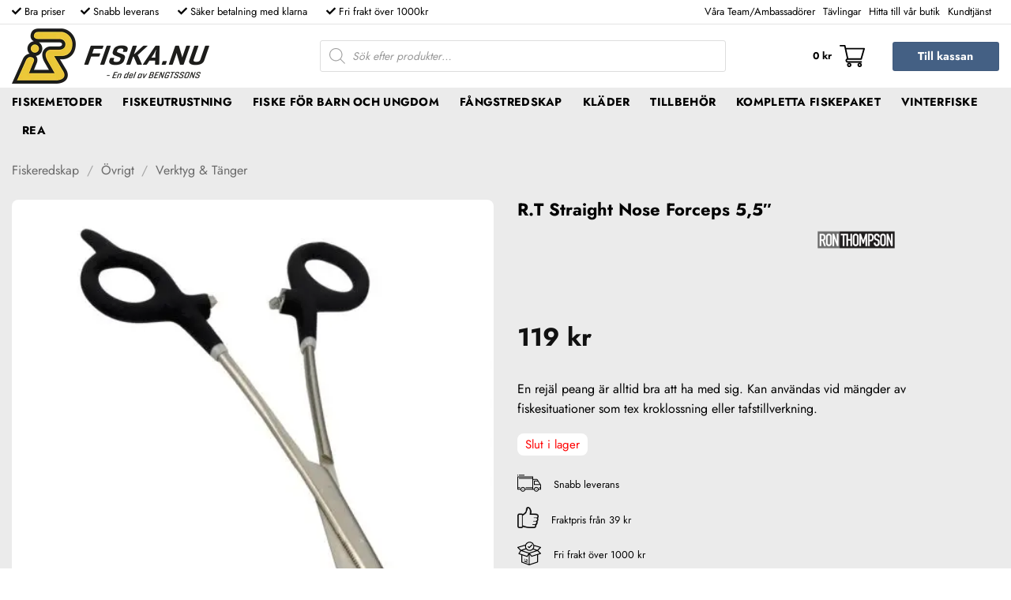

--- FILE ---
content_type: text/html; charset=UTF-8
request_url: https://fiska.nu/produkt/r-t-straight-nose-forceps-55/
body_size: 57126
content:
<!DOCTYPE html>
<html lang="sv-SE" class="loading-site no-js bg-fill">
<head>
	<meta charset="UTF-8" />
	<link rel="profile" href="http://gmpg.org/xfn/11" />
	<link rel="pingback" href="https://fiska.nu/xmlrpc.php" />

	<script>(function(html){html.className = html.className.replace(/\bno-js\b/,'js')})(document.documentElement);</script>
<meta name='robots' content='index, follow, max-image-preview:large, max-snippet:-1, max-video-preview:-1' />

<!-- Google Tag Manager for WordPress by gtm4wp.com -->
<script data-cfasync="false" data-pagespeed-no-defer>
	var gtm4wp_datalayer_name = "dataLayer";
	var dataLayer = dataLayer || [];
	const gtm4wp_use_sku_instead = false;
	const gtm4wp_currency = 'SEK';
	const gtm4wp_product_per_impression = false;
	const gtm4wp_clear_ecommerce = false;
	const gtm4wp_datalayer_max_timeout = 2000;
</script>
<!-- End Google Tag Manager for WordPress by gtm4wp.com --><meta name="viewport" content="width=device-width, initial-scale=1" />
	<!-- This site is optimized with the Yoast SEO plugin v26.8 - https://yoast.com/product/yoast-seo-wordpress/ -->
	<title>R.T Straight Nose Forceps 5,5&quot; peang &#187; Fiska.nu - Fiskebutik</title>
	<meta name="description" content="Köp R.T Straight Nose Forceps 5,5&quot; enkelt och till rätt pris hos fiska.nu ✓ Fri frakt ✓ Låga priser ✓ Stort sortiment ✓ Snabba leveranser" />
	<link rel="canonical" href="https://fiska.nu/produkt/r-t-straight-nose-forceps-55/" />
	<meta property="og:locale" content="sv_SE" />
	<meta property="og:type" content="article" />
	<meta property="og:title" content="R.T Straight Nose Forceps 5,5&quot; peang &#187; Fiska.nu - Fiskebutik" />
	<meta property="og:description" content="Köp R.T Straight Nose Forceps 5,5&quot; enkelt och till rätt pris hos fiska.nu ✓ Fri frakt ✓ Låga priser ✓ Stort sortiment ✓ Snabba leveranser" />
	<meta property="og:url" content="https://fiska.nu/produkt/r-t-straight-nose-forceps-55/" />
	<meta property="og:site_name" content="Fiska.nu - Fiskebutik" />
	<meta property="article:publisher" content="https://www.facebook.com/KurresFiskeshop/" />
	<meta property="article:modified_time" content="2024-10-18T12:21:14+00:00" />
	<meta property="og:image" content="https://fiska.nu/wp-content/uploads/2016/12/32554-RT-straight-nose-forceps.jpg" />
	<meta property="og:image:width" content="800" />
	<meta property="og:image:height" content="800" />
	<meta property="og:image:type" content="image/jpeg" />
	<meta name="twitter:card" content="summary_large_image" />
	<script type="application/ld+json" class="yoast-schema-graph">{"@context":"https://schema.org","@graph":[{"@type":"WebPage","@id":"https://fiska.nu/produkt/r-t-straight-nose-forceps-55/","url":"https://fiska.nu/produkt/r-t-straight-nose-forceps-55/","name":"R.T Straight Nose Forceps 5,5\" peang &#187; Fiska.nu - Fiskebutik","isPartOf":{"@id":"https://fiska.nu/#website"},"primaryImageOfPage":{"@id":"https://fiska.nu/produkt/r-t-straight-nose-forceps-55/#primaryimage"},"image":{"@id":"https://fiska.nu/produkt/r-t-straight-nose-forceps-55/#primaryimage"},"thumbnailUrl":"https://fiska.nu/wp-content/uploads/2016/12/32554-RT-straight-nose-forceps.jpg","datePublished":"2016-12-16T14:57:55+00:00","dateModified":"2024-10-18T12:21:14+00:00","description":"Köp R.T Straight Nose Forceps 5,5\" enkelt och till rätt pris hos fiska.nu ✓ Fri frakt ✓ Låga priser ✓ Stort sortiment ✓ Snabba leveranser","breadcrumb":{"@id":"https://fiska.nu/produkt/r-t-straight-nose-forceps-55/#breadcrumb"},"inLanguage":"sv-SE","potentialAction":[{"@type":"ReadAction","target":["https://fiska.nu/produkt/r-t-straight-nose-forceps-55/"]}]},{"@type":"ImageObject","inLanguage":"sv-SE","@id":"https://fiska.nu/produkt/r-t-straight-nose-forceps-55/#primaryimage","url":"https://fiska.nu/wp-content/uploads/2016/12/32554-RT-straight-nose-forceps.jpg","contentUrl":"https://fiska.nu/wp-content/uploads/2016/12/32554-RT-straight-nose-forceps.jpg","width":800,"height":800,"caption":"R.T Straight Nose Forceps 5,5\" peang"},{"@type":"BreadcrumbList","@id":"https://fiska.nu/produkt/r-t-straight-nose-forceps-55/#breadcrumb","itemListElement":[{"@type":"ListItem","position":1,"name":"Hem","item":"https://fiska.nu/"},{"@type":"ListItem","position":2,"name":"Shop","item":"https://fiska.nu/shop/"},{"@type":"ListItem","position":3,"name":"R.T Straight Nose Forceps 5,5&#8243;"}]},{"@type":"WebSite","@id":"https://fiska.nu/#website","url":"https://fiska.nu/","name":"Fiska.nu - Fiskebutik","description":"Online sedan mer än 10 år","publisher":{"@id":"https://fiska.nu/#organization"},"potentialAction":[{"@type":"SearchAction","target":{"@type":"EntryPoint","urlTemplate":"https://fiska.nu/?s={search_term_string}"},"query-input":{"@type":"PropertyValueSpecification","valueRequired":true,"valueName":"search_term_string"}}],"inLanguage":"sv-SE"},{"@type":"Organization","@id":"https://fiska.nu/#organization","name":"Fiska.nu","url":"https://fiska.nu/","logo":{"@type":"ImageObject","inLanguage":"sv-SE","@id":"https://fiska.nu/#/schema/logo/image/","url":"https://fiska.nu/wp-content/uploads/2021/06/fiskanu-logo.png","contentUrl":"https://fiska.nu/wp-content/uploads/2021/06/fiskanu-logo.png","width":300,"height":300,"caption":"Fiska.nu"},"image":{"@id":"https://fiska.nu/#/schema/logo/image/"},"sameAs":["https://www.facebook.com/KurresFiskeshop/","https://www.instagram.com/kurresfiskeshop"]}]}</script>
	<!-- / Yoast SEO plugin. -->


<link rel='dns-prefetch' href='//use.fontawesome.com' />

<link rel='prefetch' href='https://fiska.nu/wp-content/themes/flatsome/assets/js/flatsome.js?ver=e2eddd6c228105dac048' />
<link rel='prefetch' href='https://fiska.nu/wp-content/themes/flatsome/assets/js/chunk.slider.js?ver=3.20.4' />
<link rel='prefetch' href='https://fiska.nu/wp-content/themes/flatsome/assets/js/chunk.popups.js?ver=3.20.4' />
<link rel='prefetch' href='https://fiska.nu/wp-content/themes/flatsome/assets/js/chunk.tooltips.js?ver=3.20.4' />
<link rel='prefetch' href='https://fiska.nu/wp-content/themes/flatsome/assets/js/woocommerce.js?ver=1c9be63d628ff7c3ff4c' />
<link rel="alternate" type="application/rss+xml" title="Fiska.nu - Fiskebutik &raquo; Webbflöde" href="https://fiska.nu/feed/" />
<link rel="alternate" type="application/rss+xml" title="Fiska.nu - Fiskebutik &raquo; Kommentarsflöde" href="https://fiska.nu/comments/feed/" />
<link rel="alternate" title="oEmbed (JSON)" type="application/json+oembed" href="https://fiska.nu/wp-json/oembed/1.0/embed?url=https%3A%2F%2Ffiska.nu%2Fprodukt%2Fr-t-straight-nose-forceps-55%2F" />
<link rel="alternate" title="oEmbed (XML)" type="text/xml+oembed" href="https://fiska.nu/wp-json/oembed/1.0/embed?url=https%3A%2F%2Ffiska.nu%2Fprodukt%2Fr-t-straight-nose-forceps-55%2F&#038;format=xml" />
<style id='wp-img-auto-sizes-contain-inline-css' type='text/css'>
img:is([sizes=auto i],[sizes^="auto," i]){contain-intrinsic-size:3000px 1500px}
/*# sourceURL=wp-img-auto-sizes-contain-inline-css */
</style>
<link rel='stylesheet' id='sbi_styles-css' href='https://fiska.nu/wp-content/plugins/instagram-feed/css/sbi-styles.min.css?ver=6.10.0' type='text/css' media='all' />
<style id='wp-block-library-inline-css' type='text/css'>
:root{--wp-block-synced-color:#7a00df;--wp-block-synced-color--rgb:122,0,223;--wp-bound-block-color:var(--wp-block-synced-color);--wp-editor-canvas-background:#ddd;--wp-admin-theme-color:#007cba;--wp-admin-theme-color--rgb:0,124,186;--wp-admin-theme-color-darker-10:#006ba1;--wp-admin-theme-color-darker-10--rgb:0,107,160.5;--wp-admin-theme-color-darker-20:#005a87;--wp-admin-theme-color-darker-20--rgb:0,90,135;--wp-admin-border-width-focus:2px}@media (min-resolution:192dpi){:root{--wp-admin-border-width-focus:1.5px}}.wp-element-button{cursor:pointer}:root .has-very-light-gray-background-color{background-color:#eee}:root .has-very-dark-gray-background-color{background-color:#313131}:root .has-very-light-gray-color{color:#eee}:root .has-very-dark-gray-color{color:#313131}:root .has-vivid-green-cyan-to-vivid-cyan-blue-gradient-background{background:linear-gradient(135deg,#00d084,#0693e3)}:root .has-purple-crush-gradient-background{background:linear-gradient(135deg,#34e2e4,#4721fb 50%,#ab1dfe)}:root .has-hazy-dawn-gradient-background{background:linear-gradient(135deg,#faaca8,#dad0ec)}:root .has-subdued-olive-gradient-background{background:linear-gradient(135deg,#fafae1,#67a671)}:root .has-atomic-cream-gradient-background{background:linear-gradient(135deg,#fdd79a,#004a59)}:root .has-nightshade-gradient-background{background:linear-gradient(135deg,#330968,#31cdcf)}:root .has-midnight-gradient-background{background:linear-gradient(135deg,#020381,#2874fc)}:root{--wp--preset--font-size--normal:16px;--wp--preset--font-size--huge:42px}.has-regular-font-size{font-size:1em}.has-larger-font-size{font-size:2.625em}.has-normal-font-size{font-size:var(--wp--preset--font-size--normal)}.has-huge-font-size{font-size:var(--wp--preset--font-size--huge)}.has-text-align-center{text-align:center}.has-text-align-left{text-align:left}.has-text-align-right{text-align:right}.has-fit-text{white-space:nowrap!important}#end-resizable-editor-section{display:none}.aligncenter{clear:both}.items-justified-left{justify-content:flex-start}.items-justified-center{justify-content:center}.items-justified-right{justify-content:flex-end}.items-justified-space-between{justify-content:space-between}.screen-reader-text{border:0;clip-path:inset(50%);height:1px;margin:-1px;overflow:hidden;padding:0;position:absolute;width:1px;word-wrap:normal!important}.screen-reader-text:focus{background-color:#ddd;clip-path:none;color:#444;display:block;font-size:1em;height:auto;left:5px;line-height:normal;padding:15px 23px 14px;text-decoration:none;top:5px;width:auto;z-index:100000}html :where(.has-border-color){border-style:solid}html :where([style*=border-top-color]){border-top-style:solid}html :where([style*=border-right-color]){border-right-style:solid}html :where([style*=border-bottom-color]){border-bottom-style:solid}html :where([style*=border-left-color]){border-left-style:solid}html :where([style*=border-width]){border-style:solid}html :where([style*=border-top-width]){border-top-style:solid}html :where([style*=border-right-width]){border-right-style:solid}html :where([style*=border-bottom-width]){border-bottom-style:solid}html :where([style*=border-left-width]){border-left-style:solid}html :where(img[class*=wp-image-]){height:auto;max-width:100%}:where(figure){margin:0 0 1em}html :where(.is-position-sticky){--wp-admin--admin-bar--position-offset:var(--wp-admin--admin-bar--height,0px)}@media screen and (max-width:600px){html :where(.is-position-sticky){--wp-admin--admin-bar--position-offset:0px}}

/*# sourceURL=wp-block-library-inline-css */
</style><link data-minify="1" rel='stylesheet' id='wc-blocks-style-css' href='https://fiska.nu/wp-content/cache/min/1/wp-content/plugins/woocommerce/assets/client/blocks/wc-blocks.css?ver=1769503433' type='text/css' media='all' />
<style id='global-styles-inline-css' type='text/css'>
:root{--wp--preset--aspect-ratio--square: 1;--wp--preset--aspect-ratio--4-3: 4/3;--wp--preset--aspect-ratio--3-4: 3/4;--wp--preset--aspect-ratio--3-2: 3/2;--wp--preset--aspect-ratio--2-3: 2/3;--wp--preset--aspect-ratio--16-9: 16/9;--wp--preset--aspect-ratio--9-16: 9/16;--wp--preset--color--black: #000000;--wp--preset--color--cyan-bluish-gray: #abb8c3;--wp--preset--color--white: #ffffff;--wp--preset--color--pale-pink: #f78da7;--wp--preset--color--vivid-red: #cf2e2e;--wp--preset--color--luminous-vivid-orange: #ff6900;--wp--preset--color--luminous-vivid-amber: #fcb900;--wp--preset--color--light-green-cyan: #7bdcb5;--wp--preset--color--vivid-green-cyan: #00d084;--wp--preset--color--pale-cyan-blue: #8ed1fc;--wp--preset--color--vivid-cyan-blue: #0693e3;--wp--preset--color--vivid-purple: #9b51e0;--wp--preset--color--primary: #446084;--wp--preset--color--secondary: #000000;--wp--preset--color--success: #edca35;--wp--preset--color--alert: #b20000;--wp--preset--gradient--vivid-cyan-blue-to-vivid-purple: linear-gradient(135deg,rgb(6,147,227) 0%,rgb(155,81,224) 100%);--wp--preset--gradient--light-green-cyan-to-vivid-green-cyan: linear-gradient(135deg,rgb(122,220,180) 0%,rgb(0,208,130) 100%);--wp--preset--gradient--luminous-vivid-amber-to-luminous-vivid-orange: linear-gradient(135deg,rgb(252,185,0) 0%,rgb(255,105,0) 100%);--wp--preset--gradient--luminous-vivid-orange-to-vivid-red: linear-gradient(135deg,rgb(255,105,0) 0%,rgb(207,46,46) 100%);--wp--preset--gradient--very-light-gray-to-cyan-bluish-gray: linear-gradient(135deg,rgb(238,238,238) 0%,rgb(169,184,195) 100%);--wp--preset--gradient--cool-to-warm-spectrum: linear-gradient(135deg,rgb(74,234,220) 0%,rgb(151,120,209) 20%,rgb(207,42,186) 40%,rgb(238,44,130) 60%,rgb(251,105,98) 80%,rgb(254,248,76) 100%);--wp--preset--gradient--blush-light-purple: linear-gradient(135deg,rgb(255,206,236) 0%,rgb(152,150,240) 100%);--wp--preset--gradient--blush-bordeaux: linear-gradient(135deg,rgb(254,205,165) 0%,rgb(254,45,45) 50%,rgb(107,0,62) 100%);--wp--preset--gradient--luminous-dusk: linear-gradient(135deg,rgb(255,203,112) 0%,rgb(199,81,192) 50%,rgb(65,88,208) 100%);--wp--preset--gradient--pale-ocean: linear-gradient(135deg,rgb(255,245,203) 0%,rgb(182,227,212) 50%,rgb(51,167,181) 100%);--wp--preset--gradient--electric-grass: linear-gradient(135deg,rgb(202,248,128) 0%,rgb(113,206,126) 100%);--wp--preset--gradient--midnight: linear-gradient(135deg,rgb(2,3,129) 0%,rgb(40,116,252) 100%);--wp--preset--font-size--small: 13px;--wp--preset--font-size--medium: 20px;--wp--preset--font-size--large: 36px;--wp--preset--font-size--x-large: 42px;--wp--preset--spacing--20: 0.44rem;--wp--preset--spacing--30: 0.67rem;--wp--preset--spacing--40: 1rem;--wp--preset--spacing--50: 1.5rem;--wp--preset--spacing--60: 2.25rem;--wp--preset--spacing--70: 3.38rem;--wp--preset--spacing--80: 5.06rem;--wp--preset--shadow--natural: 6px 6px 9px rgba(0, 0, 0, 0.2);--wp--preset--shadow--deep: 12px 12px 50px rgba(0, 0, 0, 0.4);--wp--preset--shadow--sharp: 6px 6px 0px rgba(0, 0, 0, 0.2);--wp--preset--shadow--outlined: 6px 6px 0px -3px rgb(255, 255, 255), 6px 6px rgb(0, 0, 0);--wp--preset--shadow--crisp: 6px 6px 0px rgb(0, 0, 0);}:where(body) { margin: 0; }.wp-site-blocks > .alignleft { float: left; margin-right: 2em; }.wp-site-blocks > .alignright { float: right; margin-left: 2em; }.wp-site-blocks > .aligncenter { justify-content: center; margin-left: auto; margin-right: auto; }:where(.is-layout-flex){gap: 0.5em;}:where(.is-layout-grid){gap: 0.5em;}.is-layout-flow > .alignleft{float: left;margin-inline-start: 0;margin-inline-end: 2em;}.is-layout-flow > .alignright{float: right;margin-inline-start: 2em;margin-inline-end: 0;}.is-layout-flow > .aligncenter{margin-left: auto !important;margin-right: auto !important;}.is-layout-constrained > .alignleft{float: left;margin-inline-start: 0;margin-inline-end: 2em;}.is-layout-constrained > .alignright{float: right;margin-inline-start: 2em;margin-inline-end: 0;}.is-layout-constrained > .aligncenter{margin-left: auto !important;margin-right: auto !important;}.is-layout-constrained > :where(:not(.alignleft):not(.alignright):not(.alignfull)){margin-left: auto !important;margin-right: auto !important;}body .is-layout-flex{display: flex;}.is-layout-flex{flex-wrap: wrap;align-items: center;}.is-layout-flex > :is(*, div){margin: 0;}body .is-layout-grid{display: grid;}.is-layout-grid > :is(*, div){margin: 0;}body{padding-top: 0px;padding-right: 0px;padding-bottom: 0px;padding-left: 0px;}a:where(:not(.wp-element-button)){text-decoration: none;}:root :where(.wp-element-button, .wp-block-button__link){background-color: #32373c;border-width: 0;color: #fff;font-family: inherit;font-size: inherit;font-style: inherit;font-weight: inherit;letter-spacing: inherit;line-height: inherit;padding-top: calc(0.667em + 2px);padding-right: calc(1.333em + 2px);padding-bottom: calc(0.667em + 2px);padding-left: calc(1.333em + 2px);text-decoration: none;text-transform: inherit;}.has-black-color{color: var(--wp--preset--color--black) !important;}.has-cyan-bluish-gray-color{color: var(--wp--preset--color--cyan-bluish-gray) !important;}.has-white-color{color: var(--wp--preset--color--white) !important;}.has-pale-pink-color{color: var(--wp--preset--color--pale-pink) !important;}.has-vivid-red-color{color: var(--wp--preset--color--vivid-red) !important;}.has-luminous-vivid-orange-color{color: var(--wp--preset--color--luminous-vivid-orange) !important;}.has-luminous-vivid-amber-color{color: var(--wp--preset--color--luminous-vivid-amber) !important;}.has-light-green-cyan-color{color: var(--wp--preset--color--light-green-cyan) !important;}.has-vivid-green-cyan-color{color: var(--wp--preset--color--vivid-green-cyan) !important;}.has-pale-cyan-blue-color{color: var(--wp--preset--color--pale-cyan-blue) !important;}.has-vivid-cyan-blue-color{color: var(--wp--preset--color--vivid-cyan-blue) !important;}.has-vivid-purple-color{color: var(--wp--preset--color--vivid-purple) !important;}.has-primary-color{color: var(--wp--preset--color--primary) !important;}.has-secondary-color{color: var(--wp--preset--color--secondary) !important;}.has-success-color{color: var(--wp--preset--color--success) !important;}.has-alert-color{color: var(--wp--preset--color--alert) !important;}.has-black-background-color{background-color: var(--wp--preset--color--black) !important;}.has-cyan-bluish-gray-background-color{background-color: var(--wp--preset--color--cyan-bluish-gray) !important;}.has-white-background-color{background-color: var(--wp--preset--color--white) !important;}.has-pale-pink-background-color{background-color: var(--wp--preset--color--pale-pink) !important;}.has-vivid-red-background-color{background-color: var(--wp--preset--color--vivid-red) !important;}.has-luminous-vivid-orange-background-color{background-color: var(--wp--preset--color--luminous-vivid-orange) !important;}.has-luminous-vivid-amber-background-color{background-color: var(--wp--preset--color--luminous-vivid-amber) !important;}.has-light-green-cyan-background-color{background-color: var(--wp--preset--color--light-green-cyan) !important;}.has-vivid-green-cyan-background-color{background-color: var(--wp--preset--color--vivid-green-cyan) !important;}.has-pale-cyan-blue-background-color{background-color: var(--wp--preset--color--pale-cyan-blue) !important;}.has-vivid-cyan-blue-background-color{background-color: var(--wp--preset--color--vivid-cyan-blue) !important;}.has-vivid-purple-background-color{background-color: var(--wp--preset--color--vivid-purple) !important;}.has-primary-background-color{background-color: var(--wp--preset--color--primary) !important;}.has-secondary-background-color{background-color: var(--wp--preset--color--secondary) !important;}.has-success-background-color{background-color: var(--wp--preset--color--success) !important;}.has-alert-background-color{background-color: var(--wp--preset--color--alert) !important;}.has-black-border-color{border-color: var(--wp--preset--color--black) !important;}.has-cyan-bluish-gray-border-color{border-color: var(--wp--preset--color--cyan-bluish-gray) !important;}.has-white-border-color{border-color: var(--wp--preset--color--white) !important;}.has-pale-pink-border-color{border-color: var(--wp--preset--color--pale-pink) !important;}.has-vivid-red-border-color{border-color: var(--wp--preset--color--vivid-red) !important;}.has-luminous-vivid-orange-border-color{border-color: var(--wp--preset--color--luminous-vivid-orange) !important;}.has-luminous-vivid-amber-border-color{border-color: var(--wp--preset--color--luminous-vivid-amber) !important;}.has-light-green-cyan-border-color{border-color: var(--wp--preset--color--light-green-cyan) !important;}.has-vivid-green-cyan-border-color{border-color: var(--wp--preset--color--vivid-green-cyan) !important;}.has-pale-cyan-blue-border-color{border-color: var(--wp--preset--color--pale-cyan-blue) !important;}.has-vivid-cyan-blue-border-color{border-color: var(--wp--preset--color--vivid-cyan-blue) !important;}.has-vivid-purple-border-color{border-color: var(--wp--preset--color--vivid-purple) !important;}.has-primary-border-color{border-color: var(--wp--preset--color--primary) !important;}.has-secondary-border-color{border-color: var(--wp--preset--color--secondary) !important;}.has-success-border-color{border-color: var(--wp--preset--color--success) !important;}.has-alert-border-color{border-color: var(--wp--preset--color--alert) !important;}.has-vivid-cyan-blue-to-vivid-purple-gradient-background{background: var(--wp--preset--gradient--vivid-cyan-blue-to-vivid-purple) !important;}.has-light-green-cyan-to-vivid-green-cyan-gradient-background{background: var(--wp--preset--gradient--light-green-cyan-to-vivid-green-cyan) !important;}.has-luminous-vivid-amber-to-luminous-vivid-orange-gradient-background{background: var(--wp--preset--gradient--luminous-vivid-amber-to-luminous-vivid-orange) !important;}.has-luminous-vivid-orange-to-vivid-red-gradient-background{background: var(--wp--preset--gradient--luminous-vivid-orange-to-vivid-red) !important;}.has-very-light-gray-to-cyan-bluish-gray-gradient-background{background: var(--wp--preset--gradient--very-light-gray-to-cyan-bluish-gray) !important;}.has-cool-to-warm-spectrum-gradient-background{background: var(--wp--preset--gradient--cool-to-warm-spectrum) !important;}.has-blush-light-purple-gradient-background{background: var(--wp--preset--gradient--blush-light-purple) !important;}.has-blush-bordeaux-gradient-background{background: var(--wp--preset--gradient--blush-bordeaux) !important;}.has-luminous-dusk-gradient-background{background: var(--wp--preset--gradient--luminous-dusk) !important;}.has-pale-ocean-gradient-background{background: var(--wp--preset--gradient--pale-ocean) !important;}.has-electric-grass-gradient-background{background: var(--wp--preset--gradient--electric-grass) !important;}.has-midnight-gradient-background{background: var(--wp--preset--gradient--midnight) !important;}.has-small-font-size{font-size: var(--wp--preset--font-size--small) !important;}.has-medium-font-size{font-size: var(--wp--preset--font-size--medium) !important;}.has-large-font-size{font-size: var(--wp--preset--font-size--large) !important;}.has-x-large-font-size{font-size: var(--wp--preset--font-size--x-large) !important;}
/*# sourceURL=global-styles-inline-css */
</style>

<link rel='stylesheet' id='photoswipe-css' href='https://fiska.nu/wp-content/plugins/woocommerce/assets/css/photoswipe/photoswipe.min.css?ver=10.4.3' type='text/css' media='all' />
<link rel='stylesheet' id='photoswipe-default-skin-css' href='https://fiska.nu/wp-content/plugins/woocommerce/assets/css/photoswipe/default-skin/default-skin.min.css?ver=10.4.3' type='text/css' media='all' />
<style id='woocommerce-inline-inline-css' type='text/css'>
.woocommerce form .form-row .required { visibility: visible; }
/*# sourceURL=woocommerce-inline-inline-css */
</style>
<link data-minify="1" rel='stylesheet' id='dashicons-css' href='https://fiska.nu/wp-content/cache/min/1/wp-includes/css/dashicons.min.css?ver=1769503433' type='text/css' media='all' />
<link data-minify="1" rel='stylesheet' id='woocommerce-addons-css-css' href='https://fiska.nu/wp-content/cache/min/1/wp-content/plugins/woocommerce-product-addons/assets/css/frontend/frontend.css?ver=1769503433' type='text/css' media='all' />
<link data-minify="1" rel='stylesheet' id='brands-styles-css' href='https://fiska.nu/wp-content/cache/min/1/wp-content/plugins/woocommerce/assets/css/brands.css?ver=1769503433' type='text/css' media='all' />
<link rel='stylesheet' id='dgwt-wcas-style-css' href='https://fiska.nu/wp-content/plugins/ajax-search-for-woocommerce-premium/assets/css/style.min.css?ver=1.32.2' type='text/css' media='all' />
<link rel='stylesheet' id='chld_thm_cfg_parent-css' href='https://fiska.nu/wp-content/themes/flatsome/style.css?ver=6.9' type='text/css' media='all' />
<link data-minify="1" rel='stylesheet' id='chld_thm_cfg_child-css' href='https://fiska.nu/wp-content/cache/min/1/wp-content/themes/flatsome-child/style.css?ver=1769503433' type='text/css' media='all' />
<link data-minify="1" rel='stylesheet' id='wc-pb-checkout-blocks-css' href='https://fiska.nu/wp-content/cache/min/1/wp-content/plugins/woocommerce-product-bundles/assets/css/frontend/checkout-blocks.css?ver=1769503433' type='text/css' media='all' />
<style id='wc-pb-checkout-blocks-inline-css' type='text/css'>
table.wc-block-cart-items .wc-block-cart-items__row.is-bundle__meta_hidden .wc-block-components-product-details__inkluderar, .wc-block-components-order-summary-item.is-bundle__meta_hidden .wc-block-components-product-details__inkluderar { display:none; } table.wc-block-cart-items .wc-block-cart-items__row.is-bundle .wc-block-components-product-details__inkluderar .wc-block-components-product-details__name, .wc-block-components-order-summary-item.is-bundle .wc-block-components-product-details__inkluderar .wc-block-components-product-details__name { display:block; margin-bottom: 0.5em } table.wc-block-cart-items .wc-block-cart-items__row.is-bundle .wc-block-components-product-details__inkluderar:not(:first-of-type) .wc-block-components-product-details__name, .wc-block-components-order-summary-item.is-bundle .wc-block-components-product-details__inkluderar:not(:first-of-type) .wc-block-components-product-details__name { display:none } table.wc-block-cart-items .wc-block-cart-items__row.is-bundle .wc-block-components-product-details__inkluderar + li:not( .wc-block-components-product-details__inkluderar ), .wc-block-components-order-summary-item.is-bundle .wc-block-components-product-details__inkluderar + li:not( .wc-block-components-product-details__inkluderar ) { margin-top:0.5em }
/*# sourceURL=wc-pb-checkout-blocks-inline-css */
</style>
<link data-minify="1" rel='stylesheet' id='bfa-font-awesome-css' href='https://fiska.nu/wp-content/cache/min/1/releases/v5.15.4/css/all.css?ver=1769503433' type='text/css' media='all' />
<link data-minify="1" rel='stylesheet' id='bfa-font-awesome-v4-shim-css' href='https://fiska.nu/wp-content/cache/min/1/releases/v5.15.4/css/v4-shims.css?ver=1769503433' type='text/css' media='all' />
<style id='bfa-font-awesome-v4-shim-inline-css' type='text/css'>

			@font-face {
				font-family: 'FontAwesome';
				src: url('https://use.fontawesome.com/releases/v5.15.4/webfonts/fa-brands-400.eot'),
				url('https://use.fontawesome.com/releases/v5.15.4/webfonts/fa-brands-400.eot?#iefix') format('embedded-opentype'),
				url('https://use.fontawesome.com/releases/v5.15.4/webfonts/fa-brands-400.woff2') format('woff2'),
				url('https://use.fontawesome.com/releases/v5.15.4/webfonts/fa-brands-400.woff') format('woff'),
				url('https://use.fontawesome.com/releases/v5.15.4/webfonts/fa-brands-400.ttf') format('truetype'),
				url('https://use.fontawesome.com/releases/v5.15.4/webfonts/fa-brands-400.svg#fontawesome') format('svg');
			}

			@font-face {
				font-family: 'FontAwesome';
				src: url('https://use.fontawesome.com/releases/v5.15.4/webfonts/fa-solid-900.eot'),
				url('https://use.fontawesome.com/releases/v5.15.4/webfonts/fa-solid-900.eot?#iefix') format('embedded-opentype'),
				url('https://use.fontawesome.com/releases/v5.15.4/webfonts/fa-solid-900.woff2') format('woff2'),
				url('https://use.fontawesome.com/releases/v5.15.4/webfonts/fa-solid-900.woff') format('woff'),
				url('https://use.fontawesome.com/releases/v5.15.4/webfonts/fa-solid-900.ttf') format('truetype'),
				url('https://use.fontawesome.com/releases/v5.15.4/webfonts/fa-solid-900.svg#fontawesome') format('svg');
			}

			@font-face {
				font-family: 'FontAwesome';
				src: url('https://use.fontawesome.com/releases/v5.15.4/webfonts/fa-regular-400.eot'),
				url('https://use.fontawesome.com/releases/v5.15.4/webfonts/fa-regular-400.eot?#iefix') format('embedded-opentype'),
				url('https://use.fontawesome.com/releases/v5.15.4/webfonts/fa-regular-400.woff2') format('woff2'),
				url('https://use.fontawesome.com/releases/v5.15.4/webfonts/fa-regular-400.woff') format('woff'),
				url('https://use.fontawesome.com/releases/v5.15.4/webfonts/fa-regular-400.ttf') format('truetype'),
				url('https://use.fontawesome.com/releases/v5.15.4/webfonts/fa-regular-400.svg#fontawesome') format('svg');
				unicode-range: U+F004-F005,U+F007,U+F017,U+F022,U+F024,U+F02E,U+F03E,U+F044,U+F057-F059,U+F06E,U+F070,U+F075,U+F07B-F07C,U+F080,U+F086,U+F089,U+F094,U+F09D,U+F0A0,U+F0A4-F0A7,U+F0C5,U+F0C7-F0C8,U+F0E0,U+F0EB,U+F0F3,U+F0F8,U+F0FE,U+F111,U+F118-F11A,U+F11C,U+F133,U+F144,U+F146,U+F14A,U+F14D-F14E,U+F150-F152,U+F15B-F15C,U+F164-F165,U+F185-F186,U+F191-F192,U+F1AD,U+F1C1-F1C9,U+F1CD,U+F1D8,U+F1E3,U+F1EA,U+F1F6,U+F1F9,U+F20A,U+F247-F249,U+F24D,U+F254-F25B,U+F25D,U+F267,U+F271-F274,U+F279,U+F28B,U+F28D,U+F2B5-F2B6,U+F2B9,U+F2BB,U+F2BD,U+F2C1-F2C2,U+F2D0,U+F2D2,U+F2DC,U+F2ED,U+F328,U+F358-F35B,U+F3A5,U+F3D1,U+F410,U+F4AD;
			}
		
/*# sourceURL=bfa-font-awesome-v4-shim-inline-css */
</style>
<link data-minify="1" rel='stylesheet' id='wc-bundle-style-css' href='https://fiska.nu/wp-content/cache/min/1/wp-content/plugins/woocommerce-product-bundles/assets/css/frontend/woocommerce.css?ver=1769503433' type='text/css' media='all' />
<link data-minify="1" rel='stylesheet' id='flatsome-main-css' href='https://fiska.nu/wp-content/cache/min/1/wp-content/themes/flatsome/assets/css/flatsome.css?ver=1769503433' type='text/css' media='all' />
<style id='flatsome-main-inline-css' type='text/css'>
@font-face {
				font-family: "fl-icons";
				font-display: block;
				src: url(https://fiska.nu/wp-content/themes/flatsome/assets/css/icons/fl-icons.eot?v=3.20.4);
				src:
					url(https://fiska.nu/wp-content/themes/flatsome/assets/css/icons/fl-icons.eot#iefix?v=3.20.4) format("embedded-opentype"),
					url(https://fiska.nu/wp-content/themes/flatsome/assets/css/icons/fl-icons.woff2?v=3.20.4) format("woff2"),
					url(https://fiska.nu/wp-content/themes/flatsome/assets/css/icons/fl-icons.ttf?v=3.20.4) format("truetype"),
					url(https://fiska.nu/wp-content/themes/flatsome/assets/css/icons/fl-icons.woff?v=3.20.4) format("woff"),
					url(https://fiska.nu/wp-content/themes/flatsome/assets/css/icons/fl-icons.svg?v=3.20.4#fl-icons) format("svg");
			}
/*# sourceURL=flatsome-main-inline-css */
</style>
<link data-minify="1" rel='stylesheet' id='flatsome-shop-css' href='https://fiska.nu/wp-content/cache/min/1/wp-content/themes/flatsome/assets/css/flatsome-shop.css?ver=1769503433' type='text/css' media='all' />
<link data-minify="1" rel='stylesheet' id='flatsome-style-css' href='https://fiska.nu/wp-content/cache/min/1/wp-content/themes/flatsome-child/style.css?ver=1769503433' type='text/css' media='all' />
<script type="text/template" id="tmpl-variation-template">
	<div class="woocommerce-variation-description">{{{ data.variation.variation_description }}}</div>
	<div class="woocommerce-variation-price">{{{ data.variation.price_html }}}</div>
	<div class="woocommerce-variation-availability">{{{ data.variation.availability_html }}}</div>
</script>
<script type="text/template" id="tmpl-unavailable-variation-template">
	<p role="alert">Den här produkten är inte tillgänglig. Välj en annan kombination.</p>
</script>
<script type="text/javascript" src="https://fiska.nu/wp-includes/js/jquery/jquery.min.js?ver=3.7.1" id="jquery-core-js"></script>
<script type="text/javascript" src="https://fiska.nu/wp-includes/js/jquery/jquery-migrate.min.js?ver=3.4.1" id="jquery-migrate-js"></script>
<script type="text/javascript" src="https://fiska.nu/wp-includes/js/underscore.min.js?ver=1.13.7" id="underscore-js"></script>
<script type="text/javascript" id="wp-util-js-extra">
/* <![CDATA[ */
var _wpUtilSettings = {"ajax":{"url":"/wp-admin/admin-ajax.php"}};
//# sourceURL=wp-util-js-extra
/* ]]> */
</script>
<script type="text/javascript" src="https://fiska.nu/wp-includes/js/wp-util.min.js?ver=6.9" id="wp-util-js"></script>
<script type="text/javascript" src="https://fiska.nu/wp-content/plugins/woocommerce/assets/js/jquery-blockui/jquery.blockUI.min.js?ver=2.7.0-wc.10.4.3" id="wc-jquery-blockui-js" data-wp-strategy="defer"></script>
<script type="text/javascript" id="wc-add-to-cart-js-extra">
/* <![CDATA[ */
var wc_add_to_cart_params = {"ajax_url":"/wp-admin/admin-ajax.php","wc_ajax_url":"/?wc-ajax=%%endpoint%%","i18n_view_cart":"Visa varukorg","cart_url":"https://fiska.nu/varukorg/","is_cart":"","cart_redirect_after_add":"no"};
//# sourceURL=wc-add-to-cart-js-extra
/* ]]> */
</script>
<script type="text/javascript" src="https://fiska.nu/wp-content/plugins/woocommerce/assets/js/frontend/add-to-cart.min.js?ver=10.4.3" id="wc-add-to-cart-js" defer="defer" data-wp-strategy="defer"></script>
<script type="text/javascript" src="https://fiska.nu/wp-content/plugins/woocommerce/assets/js/photoswipe/photoswipe.min.js?ver=4.1.1-wc.10.4.3" id="wc-photoswipe-js" defer="defer" data-wp-strategy="defer"></script>
<script type="text/javascript" src="https://fiska.nu/wp-content/plugins/woocommerce/assets/js/photoswipe/photoswipe-ui-default.min.js?ver=4.1.1-wc.10.4.3" id="wc-photoswipe-ui-default-js" defer="defer" data-wp-strategy="defer"></script>
<script type="text/javascript" id="wc-single-product-js-extra">
/* <![CDATA[ */
var wc_single_product_params = {"i18n_required_rating_text":"V\u00e4lj ett betyg","i18n_rating_options":["1 av 5 stj\u00e4rnor","2 av 5 stj\u00e4rnor","3 av 5 stj\u00e4rnor","4 av 5 stj\u00e4rnor","5 av 5 stj\u00e4rnor"],"i18n_product_gallery_trigger_text":"Visa bildgalleri i fullsk\u00e4rm","review_rating_required":"yes","flexslider":{"rtl":false,"animation":"slide","smoothHeight":true,"directionNav":false,"controlNav":"thumbnails","slideshow":false,"animationSpeed":500,"animationLoop":false,"allowOneSlide":false},"zoom_enabled":"","zoom_options":[],"photoswipe_enabled":"1","photoswipe_options":{"shareEl":false,"closeOnScroll":false,"history":false,"hideAnimationDuration":0,"showAnimationDuration":0},"flexslider_enabled":""};
//# sourceURL=wc-single-product-js-extra
/* ]]> */
</script>
<script type="text/javascript" src="https://fiska.nu/wp-content/plugins/woocommerce/assets/js/frontend/single-product.min.js?ver=10.4.3" id="wc-single-product-js" defer="defer" data-wp-strategy="defer"></script>
<script type="text/javascript" src="https://fiska.nu/wp-content/plugins/woocommerce/assets/js/js-cookie/js.cookie.min.js?ver=2.1.4-wc.10.4.3" id="wc-js-cookie-js" data-wp-strategy="defer"></script>
<script type="text/javascript" src="https://fiska.nu/wp-content/plugins/woocommerce/assets/js/dompurify/purify.min.js?ver=10.4.3" id="wc-dompurify-js" defer="defer" data-wp-strategy="defer"></script>
<link rel="https://api.w.org/" href="https://fiska.nu/wp-json/" /><link rel="alternate" title="JSON" type="application/json" href="https://fiska.nu/wp-json/wp/v2/product/5130" /><link rel="EditURI" type="application/rsd+xml" title="RSD" href="https://fiska.nu/xmlrpc.php?rsd" />
<meta name="generator" content="WordPress 6.9" />
<meta name="generator" content="WooCommerce 10.4.3" />
<link rel='shortlink' href='https://fiska.nu/?p=5130' />

<!-- This website runs the Product Feed PRO for WooCommerce by AdTribes.io plugin - version woocommercesea_option_installed_version -->

<!-- Google Tag Manager for WordPress by gtm4wp.com -->
<!-- GTM Container placement set to automatic -->
<script data-cfasync="false" data-pagespeed-no-defer>
	var dataLayer_content = {"customerTotalOrders":0,"customerTotalOrderValue":0,"customerFirstName":"","customerLastName":"","customerBillingFirstName":"","customerBillingLastName":"","customerBillingCompany":"","customerBillingAddress1":"","customerBillingAddress2":"","customerBillingCity":"","customerBillingState":"","customerBillingPostcode":"","customerBillingCountry":"","customerBillingEmail":"","customerBillingEmailHash":"","customerBillingPhone":"","customerShippingFirstName":"","customerShippingLastName":"","customerShippingCompany":"","customerShippingAddress1":"","customerShippingAddress2":"","customerShippingCity":"","customerShippingState":"","customerShippingPostcode":"","customerShippingCountry":"","productRatingCounts":[],"productAverageRating":0,"productReviewCount":0,"productType":"simple","productIsVariable":0};
	dataLayer.push( dataLayer_content );
</script>
<script data-cfasync="false" data-pagespeed-no-defer>
(function(w,d,s,l,i){w[l]=w[l]||[];w[l].push({'gtm.start':
new Date().getTime(),event:'gtm.js'});var f=d.getElementsByTagName(s)[0],
j=d.createElement(s),dl=l!='dataLayer'?'&l='+l:'';j.async=true;j.src=
'//metrics.fiska.nu/gtm.js?id='+i+dl;f.parentNode.insertBefore(j,f);
})(window,document,'script','dataLayer','GTM-K269KH2');
</script>
<!-- End Google Tag Manager for WordPress by gtm4wp.com -->		<style>
			.dgwt-wcas-ico-magnifier,.dgwt-wcas-ico-magnifier-handler{max-width:20px}.dgwt-wcas-search-wrapp{max-width:600px}		</style>
			<style>
		.dgwt-wcas-flatsome-up {
			margin-top: -40vh;
		}

		#search-lightbox .dgwt-wcas-sf-wrapp input[type=search].dgwt-wcas-search-input {
			height: 60px;
			font-size: 20px;
		}

		#search-lightbox .dgwt-wcas-search-wrapp {
			-webkit-transition: all 100ms ease-in-out;
			-moz-transition: all 100ms ease-in-out;
			-ms-transition: all 100ms ease-in-out;
			-o-transition: all 100ms ease-in-out;
			transition: all 100ms ease-in-out;
		}

		#search-lightbox .dgwt-wcas-sf-wrapp .dgwt-wcas-search-submit:before {
			top: 21px;
		}

		.dgwt-wcas-overlay-mobile-on .mfp-wrap .mfp-content {
			width: 100vw;
		}

		.dgwt-wcas-overlay-mobile-on .mfp-wrap,
		.dgwt-wcas-overlay-mobile-on .mfp-close,
		.dgwt-wcas-overlay-mobile-on .nav-sidebar {
			display: none;
		}

		.dgwt-wcas-overlay-mobile-on .main-menu-overlay {
			display: none;
		}

		.dgwt-wcas-open .header-search-dropdown .nav-dropdown {
			opacity: 1;
			max-height: inherit;
			left: -15px !important;
		}

		.dgwt-wcas-open:not(.dgwt-wcas-theme-flatsome-dd-sc) .nav-right .header-search-dropdown .nav-dropdown {
			left: auto;
			/*right: -15px;*/
		}

		.dgwt-wcas-theme-flatsome .nav-dropdown .dgwt-wcas-search-wrapp {
			min-width: 450px;
		}

		.header-search-form {
			min-width: 250px;
		}
	</style>
		<!-- Google site verification - Google for WooCommerce -->
<meta name="google-site-verification" content="y2FT9cjDJLGcTkay7UtiN8Ozb5p5mYO3Ww_4SzsqRt8" />
<meta name="google-site-verification" content="jU-YHGpNwlVLmIqzsx_MS8Yd3CCOiJYcmdC3AuvZcT4" />
<meta name="facebook-domain-verification" content="jv4a4v8gndkrx79dn6wxzhprwcbmib" />	<noscript><style>.woocommerce-product-gallery{ opacity: 1 !important; }</style></noscript>
	<link rel="icon" href="https://fiska.nu/wp-content/uploads/2024/08/cropped-Bengtssons_favicon-32x32.png" sizes="32x32" />
<link rel="icon" href="https://fiska.nu/wp-content/uploads/2024/08/cropped-Bengtssons_favicon-192x192.png" sizes="192x192" />
<link rel="apple-touch-icon" href="https://fiska.nu/wp-content/uploads/2024/08/cropped-Bengtssons_favicon-180x180.png" />
<meta name="msapplication-TileImage" content="https://fiska.nu/wp-content/uploads/2024/08/cropped-Bengtssons_favicon-270x270.png" />
<style id="custom-css" type="text/css">:root {--primary-color: #446084;--fs-color-primary: #446084;--fs-color-secondary: #000000;--fs-color-success: #edca35;--fs-color-alert: #b20000;--fs-color-base: #000000;--fs-experimental-link-color: #000000;--fs-experimental-link-color-hover: #111;}.tooltipster-base {--tooltip-color: #fff;--tooltip-bg-color: #000;}.off-canvas-right .mfp-content, .off-canvas-left .mfp-content {--drawer-width: 300px;}.off-canvas .mfp-content.off-canvas-cart {--drawer-width: 360px;}.container-width, .full-width .ubermenu-nav, .container, .row{max-width: 1410px}.row.row-collapse{max-width: 1380px}.row.row-small{max-width: 1402.5px}.row.row-large{max-width: 1440px}.sticky-add-to-cart--active, #wrapper,#main,#main.dark{background-color: #ebebeb}.header-main{height: 80px}#logo img{max-height: 80px}#logo{width:250px;}#logo a{max-width:600px;}.header-bottom{min-height: 50px}.header-top{min-height: 30px}.transparent .header-main{height: 31px}.transparent #logo img{max-height: 31px}.has-transparent + .page-title:first-of-type,.has-transparent + #main > .page-title,.has-transparent + #main > div > .page-title,.has-transparent + #main .page-header-wrapper:first-of-type .page-title{padding-top: 111px;}.transparent .header-wrapper{background-color: #ffffff!important;}.transparent .top-divider{display: none;}.header.show-on-scroll,.stuck .header-main{height:80px!important}.stuck #logo img{max-height: 80px!important}.search-form{ width: 70%;}.header-bg-color {background-color: #ffffff}.header-bottom {background-color: #ebebeb}.header-main .nav > li > a{line-height: 16px }.stuck .header-main .nav > li > a{line-height: 30px }.header-bottom-nav > li > a{line-height: 16px }@media (max-width: 549px) {.header-main{height: 70px}#logo img{max-height: 70px}}.main-menu-overlay{background-color: #ffffff}.nav-dropdown-has-arrow.nav-dropdown-has-border li.has-dropdown:before{border-bottom-color: #ffffff;}.nav .nav-dropdown{border-color: #ffffff }.nav-dropdown{font-size:100%}.nav-dropdown-has-arrow li.has-dropdown:after{border-bottom-color: #ffffff;}.nav .nav-dropdown{background-color: #ffffff}.header-top{background-color:#ffffff!important;}h1,h2,h3,h4,h5,h6,.heading-font{color: #000000;}body{font-size: 100%;}@media screen and (max-width: 549px){body{font-size: 100%;}}body{font-family: Jost, sans-serif;}body {font-weight: 400;font-style: normal;}.nav > li > a {font-family: Jost, sans-serif;}.mobile-sidebar-levels-2 .nav > li > ul > li > a {font-family: Jost, sans-serif;}.nav > li > a,.mobile-sidebar-levels-2 .nav > li > ul > li > a {font-weight: 700;font-style: normal;}h1,h2,h3,h4,h5,h6,.heading-font, .off-canvas-center .nav-sidebar.nav-vertical > li > a{font-family: Jost, sans-serif;}h1,h2,h3,h4,h5,h6,.heading-font,.banner h1,.banner h2 {font-weight: 700;font-style: normal;}.alt-font{font-family: "Dancing Script", sans-serif;}.alt-font {font-weight: 400!important;font-style: normal!important;}.header:not(.transparent) .header-nav-main.nav > li > a {color: #000000;}.header:not(.transparent) .header-nav-main.nav > li > a:hover,.header:not(.transparent) .header-nav-main.nav > li.active > a,.header:not(.transparent) .header-nav-main.nav > li.current > a,.header:not(.transparent) .header-nav-main.nav > li > a.active,.header:not(.transparent) .header-nav-main.nav > li > a.current{color: #000000;}.header-nav-main.nav-line-bottom > li > a:before,.header-nav-main.nav-line-grow > li > a:before,.header-nav-main.nav-line > li > a:before,.header-nav-main.nav-box > li > a:hover,.header-nav-main.nav-box > li.active > a,.header-nav-main.nav-pills > li > a:hover,.header-nav-main.nav-pills > li.active > a{color:#FFF!important;background-color: #000000;}.header:not(.transparent) .header-bottom-nav.nav > li > a{color: #000000;}.header:not(.transparent) .header-bottom-nav.nav > li > a:hover,.header:not(.transparent) .header-bottom-nav.nav > li.active > a,.header:not(.transparent) .header-bottom-nav.nav > li.current > a,.header:not(.transparent) .header-bottom-nav.nav > li > a.active,.header:not(.transparent) .header-bottom-nav.nav > li > a.current{color: #edca35;}.header-bottom-nav.nav-line-bottom > li > a:before,.header-bottom-nav.nav-line-grow > li > a:before,.header-bottom-nav.nav-line > li > a:before,.header-bottom-nav.nav-box > li > a:hover,.header-bottom-nav.nav-box > li.active > a,.header-bottom-nav.nav-pills > li > a:hover,.header-bottom-nav.nav-pills > li.active > a{color:#FFF!important;background-color: #edca35;}.current .breadcrumb-step, [data-icon-label]:after, .button#place_order,.button.checkout,.checkout-button,.single_add_to_cart_button.button, .sticky-add-to-cart-select-options-button{background-color: #446084!important }.badge-inner.on-sale{background-color: #e94e1b}.badge-inner.new-bubble{background-color: #446084}.star-rating span:before,.star-rating:before, .woocommerce-page .star-rating:before, .stars a:hover:after, .stars a.active:after{color: #ffd640}.price del, .product_list_widget del, del .woocommerce-Price-amount { color: #000000; }@media screen and (min-width: 550px){.products .box-vertical .box-image{min-width: 300px!important;width: 300px!important;}}.footer-1{background-color: #EFEFEF}.footer-2{background-color: #333333}.absolute-footer, html{background-color: #FFFFFF}.page-title-small + main .product-container > .row{padding-top:0;}.nav-vertical-fly-out > li + li {border-top-width: 1px; border-top-style: solid;}.label-new.menu-item > a:after{content:"Ny";}.label-hot.menu-item > a:after{content:"Het";}.label-sale.menu-item > a:after{content:"Rea";}.label-popular.menu-item > a:after{content:"Populär";}</style>		<style type="text/css" id="wp-custom-css">
			.payment_method_bacs{
	display:none;
}

.box-image img, .product-gallery-slider img {
    border-radius: 8px;
}

h3.yellow_tape {
	margin-bottom: 25px!important;
}

.yellow_tape h3, .yellow_tape h2 {
	background-color: #edca35;
	padding: 10px 15px 10px 15px;
}

.yellow_tape span {
	background-color: #edca35;
	padding: 0px 15px;
}

.woocommerce-variation-add-to-cart>*, form.cart>* {
    flex: 1 1 100%;
    margin: 0;
}

.woocommerce-variation-add-to-cart :where(.ux-quantity,.single_add_to_cart_button,.ux-buy-now-button), form.cart :where(.ux-quantity,.single_add_to_cart_button,.ux-buy-now-button) {
    flex: 0 0 auto;
	margin: 0;
}

.bundle_button {
	display: flex;
    flex-wrap: wrap;
    gap: 1em;
    width: 100%;
}

a.top_link {
    margin-right: 10px;
}

.section-title-container.yellow h3 {
	border-bottom: 0px solid #ececec;
	background-color: #edca35!important;
	padding: 15px;
}

.section-title-container.yellow .section-title-normal span {
	border-bottom: 0px;
	margin: 0px;
	padding: 0px;
	text-transform: inherit!important;
}



.bundled_products.columns-3 {
	display: flex;
}

p.in-stock {
    color: #77a464 !important;
    font-size: inherit;
}

p.out-of-stock {
    color: #ff0000 !important;
    font-size: inherit;
}		</style>
		<style id="kirki-inline-styles">/* cyrillic */
@font-face {
  font-family: 'Jost';
  font-style: normal;
  font-weight: 400;
  font-display: swap;
  src: url(https://fiska.nu/wp-content/fonts/jost/92zatBhPNqw73oDd4iYl.woff2) format('woff2');
  unicode-range: U+0301, U+0400-045F, U+0490-0491, U+04B0-04B1, U+2116;
}
/* latin-ext */
@font-face {
  font-family: 'Jost';
  font-style: normal;
  font-weight: 400;
  font-display: swap;
  src: url(https://fiska.nu/wp-content/fonts/jost/92zatBhPNqw73ord4iYl.woff2) format('woff2');
  unicode-range: U+0100-02BA, U+02BD-02C5, U+02C7-02CC, U+02CE-02D7, U+02DD-02FF, U+0304, U+0308, U+0329, U+1D00-1DBF, U+1E00-1E9F, U+1EF2-1EFF, U+2020, U+20A0-20AB, U+20AD-20C0, U+2113, U+2C60-2C7F, U+A720-A7FF;
}
/* latin */
@font-face {
  font-family: 'Jost';
  font-style: normal;
  font-weight: 400;
  font-display: swap;
  src: url(https://fiska.nu/wp-content/fonts/jost/92zatBhPNqw73oTd4g.woff2) format('woff2');
  unicode-range: U+0000-00FF, U+0131, U+0152-0153, U+02BB-02BC, U+02C6, U+02DA, U+02DC, U+0304, U+0308, U+0329, U+2000-206F, U+20AC, U+2122, U+2191, U+2193, U+2212, U+2215, U+FEFF, U+FFFD;
}
/* cyrillic */
@font-face {
  font-family: 'Jost';
  font-style: normal;
  font-weight: 700;
  font-display: swap;
  src: url(https://fiska.nu/wp-content/fonts/jost/92zatBhPNqw73oDd4iYl.woff2) format('woff2');
  unicode-range: U+0301, U+0400-045F, U+0490-0491, U+04B0-04B1, U+2116;
}
/* latin-ext */
@font-face {
  font-family: 'Jost';
  font-style: normal;
  font-weight: 700;
  font-display: swap;
  src: url(https://fiska.nu/wp-content/fonts/jost/92zatBhPNqw73ord4iYl.woff2) format('woff2');
  unicode-range: U+0100-02BA, U+02BD-02C5, U+02C7-02CC, U+02CE-02D7, U+02DD-02FF, U+0304, U+0308, U+0329, U+1D00-1DBF, U+1E00-1E9F, U+1EF2-1EFF, U+2020, U+20A0-20AB, U+20AD-20C0, U+2113, U+2C60-2C7F, U+A720-A7FF;
}
/* latin */
@font-face {
  font-family: 'Jost';
  font-style: normal;
  font-weight: 700;
  font-display: swap;
  src: url(https://fiska.nu/wp-content/fonts/jost/92zatBhPNqw73oTd4g.woff2) format('woff2');
  unicode-range: U+0000-00FF, U+0131, U+0152-0153, U+02BB-02BC, U+02C6, U+02DA, U+02DC, U+0304, U+0308, U+0329, U+2000-206F, U+20AC, U+2122, U+2191, U+2193, U+2212, U+2215, U+FEFF, U+FFFD;
}/* vietnamese */
@font-face {
  font-family: 'Dancing Script';
  font-style: normal;
  font-weight: 400;
  font-display: swap;
  src: url(https://fiska.nu/wp-content/fonts/dancing-script/If2cXTr6YS-zF4S-kcSWSVi_sxjsohD9F50Ruu7BMSo3Rep8ltA.woff2) format('woff2');
  unicode-range: U+0102-0103, U+0110-0111, U+0128-0129, U+0168-0169, U+01A0-01A1, U+01AF-01B0, U+0300-0301, U+0303-0304, U+0308-0309, U+0323, U+0329, U+1EA0-1EF9, U+20AB;
}
/* latin-ext */
@font-face {
  font-family: 'Dancing Script';
  font-style: normal;
  font-weight: 400;
  font-display: swap;
  src: url(https://fiska.nu/wp-content/fonts/dancing-script/If2cXTr6YS-zF4S-kcSWSVi_sxjsohD9F50Ruu7BMSo3ROp8ltA.woff2) format('woff2');
  unicode-range: U+0100-02BA, U+02BD-02C5, U+02C7-02CC, U+02CE-02D7, U+02DD-02FF, U+0304, U+0308, U+0329, U+1D00-1DBF, U+1E00-1E9F, U+1EF2-1EFF, U+2020, U+20A0-20AB, U+20AD-20C0, U+2113, U+2C60-2C7F, U+A720-A7FF;
}
/* latin */
@font-face {
  font-family: 'Dancing Script';
  font-style: normal;
  font-weight: 400;
  font-display: swap;
  src: url(https://fiska.nu/wp-content/fonts/dancing-script/If2cXTr6YS-zF4S-kcSWSVi_sxjsohD9F50Ruu7BMSo3Sup8.woff2) format('woff2');
  unicode-range: U+0000-00FF, U+0131, U+0152-0153, U+02BB-02BC, U+02C6, U+02DA, U+02DC, U+0304, U+0308, U+0329, U+2000-206F, U+20AC, U+2122, U+2191, U+2193, U+2212, U+2215, U+FEFF, U+FFFD;
}</style><noscript><style id="rocket-lazyload-nojs-css">.rll-youtube-player, [data-lazy-src]{display:none !important;}</style></noscript><link data-minify="1" rel='stylesheet' id='wc-stripe-blocks-checkout-style-css' href='https://fiska.nu/wp-content/cache/min/1/wp-content/plugins/woocommerce-gateway-stripe/build/upe-blocks.css?ver=1769503433' type='text/css' media='all' />
<link data-minify="1" rel='stylesheet' id='swish-ecommerce-checkout-blocks-style-css' href='https://fiska.nu/wp-content/cache/min/1/wp-content/plugins/woocommerce-gateway-swish-ecommerce/assets/css/swish-ecommerce-checkout-block.css?ver=1769503433' type='text/css' media='all' />
<link data-minify="1" rel='stylesheet' id='wc-stripe-upe-classic-css' href='https://fiska.nu/wp-content/cache/min/1/wp-content/plugins/woocommerce-gateway-stripe/build/upe-classic.css?ver=1769503433' type='text/css' media='all' />
<link data-minify="1" rel='stylesheet' id='stripelink_styles-css' href='https://fiska.nu/wp-content/cache/min/1/wp-content/plugins/woocommerce-gateway-stripe/assets/css/stripe-link.css?ver=1769503433' type='text/css' media='all' />
<meta name="generator" content="WP Rocket 3.20.3" data-wpr-features="wpr_lazyload_images wpr_lazyload_iframes wpr_minify_css wpr_desktop" /></head>

<body class="wp-singular product-template-default single single-product postid-5130 wp-theme-flatsome wp-child-theme-flatsome-child theme-flatsome woocommerce woocommerce-page woocommerce-no-js dgwt-wcas-theme-flatsome full-width bg-fill lightbox nav-dropdown-has-arrow nav-dropdown-has-shadow nav-dropdown-has-border mobile-submenu-slide mobile-submenu-slide-levels-1">


<!-- GTM Container placement set to automatic -->
<!-- Google Tag Manager (noscript) -->
				<noscript><iframe src="https://metrics.fiska.nu/ns.html?id=GTM-K269KH2" height="0" width="0" style="display:none;visibility:hidden" aria-hidden="true"></iframe></noscript>
<!-- End Google Tag Manager (noscript) -->
<a class="skip-link screen-reader-text" href="#main">Skip to content</a>

<div data-rocket-location-hash="99bb46786fd5bd31bcd7bdc067ad247a" id="wrapper">

	
	<header data-rocket-location-hash="20bff617ba1de6a2008ac24acd85651b" id="header" class="header has-sticky sticky-shrink">
		<div data-rocket-location-hash="d53b06ca13945ed03e70ba4a94347bcf" class="header-wrapper">
			<div id="top-bar" class="header-top hide-for-sticky">
    <div class="flex-row container">
      <div class="flex-col hide-for-medium flex-left">
          <ul class="nav nav-left medium-nav-center nav-small  nav-">
              <li class="html custom html_topbar_left"><span class="top_usp" data-show="hide-for-small">Bra priser</span><span class="top_usp ">Snabb leverans</span>
<span class="top_usp " data-show="hide-for-small">Säker betalning med klarna</span> <span class="top_usp ">Fri frakt över 1000kr</span></li>          </ul>
      </div>

      <div class="flex-col hide-for-medium flex-center">
          <ul class="nav nav-center nav-small  nav-">
                        </ul>
      </div>

      <div class="flex-col hide-for-medium flex-right">
         <ul class="nav top-bar-nav nav-right nav-small  nav-">
              <li class="html custom html_topbar_right"><a class="top_link" href="/teams/">Våra Team/Ambassadörer</a><a class="top_link" href="/tavlingar/">Tävlingar</a><a class="top_link" href="/kontakt/">Hitta till vår butik</a><a class="top_link" href="/kontakt/">Kundtjänst</a></li>          </ul>
      </div>

            <div class="flex-col show-for-medium flex-grow">
          <ul class="nav nav-center nav-small mobile-nav  nav-">
              <li class="html custom html_topbar_left"><span class="top_usp" data-show="hide-for-small">Bra priser</span><span class="top_usp ">Snabb leverans</span>
<span class="top_usp " data-show="hide-for-small">Säker betalning med klarna</span> <span class="top_usp ">Fri frakt över 1000kr</span></li>          </ul>
      </div>
      
    </div>
</div>
<div id="masthead" class="header-main ">
      <div class="header-inner flex-row container logo-left medium-logo-center" role="navigation">

          <!-- Logo -->
          <div id="logo" class="flex-col logo">
            
<!-- Header logo -->
<a href="https://fiska.nu/" title="Fiska.nu &#8211; Fiskebutik - Online sedan mer än 10 år" rel="home">
		<img width="500" height="140" src="data:image/svg+xml,%3Csvg%20xmlns='http://www.w3.org/2000/svg'%20viewBox='0%200%20500%20140'%3E%3C/svg%3E" class="header_logo header-logo" alt="Fiska.nu &#8211; Fiskebutik" data-lazy-src="https://fiska.nu/wp-content/uploads/2024/12/bcs-logo-svart.png"/><noscript><img width="500" height="140" src="https://fiska.nu/wp-content/uploads/2024/12/bcs-logo-svart.png" class="header_logo header-logo" alt="Fiska.nu &#8211; Fiskebutik"/></noscript><img  width="500" height="140" src="data:image/svg+xml,%3Csvg%20xmlns='http://www.w3.org/2000/svg'%20viewBox='0%200%20500%20140'%3E%3C/svg%3E" class="header-logo-dark" alt="Fiska.nu &#8211; Fiskebutik" data-lazy-src="https://fiska.nu/wp-content/uploads/2024/12/bcs-logo-vit.png"/><noscript><img  width="500" height="140" src="https://fiska.nu/wp-content/uploads/2024/12/bcs-logo-vit.png" class="header-logo-dark" alt="Fiska.nu &#8211; Fiskebutik"/></noscript></a>
          </div>

          <!-- Mobile Left Elements -->
          <div class="flex-col show-for-medium flex-left">
            <ul class="mobile-nav nav nav-left ">
              <li class="nav-icon has-icon">
			<a href="#" class="is-small" data-open="#main-menu" data-pos="left" data-bg="main-menu-overlay" role="button" aria-label="Menu" aria-controls="main-menu" aria-expanded="false" aria-haspopup="dialog" data-flatsome-role-button>
			<i class="icon-menu" aria-hidden="true"></i>					</a>
	</li>
            </ul>
          </div>

          <!-- Left Elements -->
          <div class="flex-col hide-for-medium flex-center
            flex-grow">
            <ul class="header-nav header-nav-main nav nav-center " >
              <li class="header-search-form search-form html relative has-icon">
	<div class="header-search-form-wrapper">
		<div  class="dgwt-wcas-search-wrapp dgwt-wcas-no-submit woocommerce dgwt-wcas-style-solaris js-dgwt-wcas-layout-classic dgwt-wcas-layout-classic js-dgwt-wcas-mobile-overlay-enabled">
		<form class="dgwt-wcas-search-form" role="search" action="https://fiska.nu/" method="get">
		<div class="dgwt-wcas-sf-wrapp">
							<svg
					class="dgwt-wcas-ico-magnifier" xmlns="http://www.w3.org/2000/svg"
					xmlns:xlink="http://www.w3.org/1999/xlink" x="0px" y="0px"
					viewBox="0 0 51.539 51.361" xml:space="preserve">
					<path 						d="M51.539,49.356L37.247,35.065c3.273-3.74,5.272-8.623,5.272-13.983c0-11.742-9.518-21.26-21.26-21.26 S0,9.339,0,21.082s9.518,21.26,21.26,21.26c5.361,0,10.244-1.999,13.983-5.272l14.292,14.292L51.539,49.356z M2.835,21.082 c0-10.176,8.249-18.425,18.425-18.425s18.425,8.249,18.425,18.425S31.436,39.507,21.26,39.507S2.835,31.258,2.835,21.082z"/>
				</svg>
							<label class="screen-reader-text"
				for="dgwt-wcas-search-input-1">
				Produktsökning			</label>

			<input
				id="dgwt-wcas-search-input-1"
				type="search"
				class="dgwt-wcas-search-input"
				name="s"
				value=""
				placeholder="Sök efter produkter…"
				autocomplete="off"
							/>
			<div class="dgwt-wcas-preloader"></div>

			<div class="dgwt-wcas-voice-search"></div>

			
			<input type="hidden" name="post_type" value="product"/>
			<input type="hidden" name="dgwt_wcas" value="1"/>

			
					</div>
	</form>
</div>
	</div>
</li>
            </ul>
          </div>

          <!-- Right Elements -->
          <div class="flex-col hide-for-medium flex-right">
            <ul class="header-nav header-nav-main nav nav-right ">
              <li class="cart-item has-icon">

<a href="https://fiska.nu/varukorg/" class="header-cart-link nav-top-link is-small off-canvas-toggle" title="Varukorg" aria-label="Visa varukorg" aria-expanded="false" aria-haspopup="dialog" role="button" data-open="#cart-popup" data-class="off-canvas-cart" data-pos="right" aria-controls="cart-popup" data-flatsome-role-button>

<span class="header-cart-title">
          <span class="cart-price"><span class="woocommerce-Price-amount amount"><bdi>0&nbsp;<span class="woocommerce-Price-currencySymbol">&#107;&#114;</span></bdi></span></span>
  </span>

  <span class="image-icon header-cart-icon" data-icon-label="0">
	<img class="cart-img-icon" alt="Varukorg" src="data:image/svg+xml,%3Csvg%20xmlns='http://www.w3.org/2000/svg'%20viewBox='0%200%20512%20512'%3E%3C/svg%3E" width="512" height="512" data-lazy-src="https://fiska.nu/wp-content/uploads/2021/05/shopping-cart.svg"/><noscript><img class="cart-img-icon" alt="Varukorg" src="https://fiska.nu/wp-content/uploads/2021/05/shopping-cart.svg" width="512" height="512"/></noscript>
  </span>
</a>



  <!-- Cart Sidebar Popup -->
  <div id="cart-popup" class="mfp-hide">
  <div class="cart-popup-inner inner-padding cart-popup-inner--sticky">
      <div class="cart-popup-title text-center">
          <span class="heading-font uppercase">Varukorg</span>
          <div class="is-divider"></div>
      </div>
	  <div class="widget_shopping_cart">
		  <div class="widget_shopping_cart_content">
			  

	<div class="ux-mini-cart-empty flex flex-row-col text-center pt pb">
				<div class="ux-mini-cart-empty-icon">
			<svg aria-hidden="true" xmlns="http://www.w3.org/2000/svg" viewBox="0 0 17 19" style="opacity:.1;height:80px;">
				<path d="M8.5 0C6.7 0 5.3 1.2 5.3 2.7v2H2.1c-.3 0-.6.3-.7.7L0 18.2c0 .4.2.8.6.8h15.7c.4 0 .7-.3.7-.7v-.1L15.6 5.4c0-.3-.3-.6-.7-.6h-3.2v-2c0-1.6-1.4-2.8-3.2-2.8zM6.7 2.7c0-.8.8-1.4 1.8-1.4s1.8.6 1.8 1.4v2H6.7v-2zm7.5 3.4 1.3 11.5h-14L2.8 6.1h2.5v1.4c0 .4.3.7.7.7.4 0 .7-.3.7-.7V6.1h3.5v1.4c0 .4.3.7.7.7s.7-.3.7-.7V6.1h2.6z" fill-rule="evenodd" clip-rule="evenodd" fill="currentColor"></path>
			</svg>
		</div>
				<p class="woocommerce-mini-cart__empty-message empty">Inga produkter i varukorgen.</p>
					<p class="return-to-shop">
				<a class="button primary wc-backward" href="https://fiska.nu/shop/">
					Gå tillbaka till butiken				</a>
			</p>
				</div>


		  </div>
	  </div>
              </div>
  </div>

</li>
<li class="header-divider"></li><li>
	<div class="cart-checkout-button header-button">
		<a href="https://fiska.nu/kassan/" class="button cart-checkout secondary is-small circle">
			<span class="hide-for-small">Till kassan</span>
			<span class="show-for-small" aria-label="Till kassan">+</span>
		</a>
	</div>
</li>
            </ul>
          </div>

          <!-- Mobile Right Elements -->
          <div class="flex-col show-for-medium flex-right">
            <ul class="mobile-nav nav nav-right ">
              <li class="cart-item has-icon">


		<a href="https://fiska.nu/varukorg/" class="header-cart-link nav-top-link is-small off-canvas-toggle" title="Varukorg" aria-label="Visa varukorg" aria-expanded="false" aria-haspopup="dialog" role="button" data-open="#cart-popup" data-class="off-canvas-cart" data-pos="right" aria-controls="cart-popup" data-flatsome-role-button>

  <span class="image-icon header-cart-icon" data-icon-label="0">
	<img class="cart-img-icon" alt="Varukorg" src="data:image/svg+xml,%3Csvg%20xmlns='http://www.w3.org/2000/svg'%20viewBox='0%200%20512%20512'%3E%3C/svg%3E" width="512" height="512" data-lazy-src="https://fiska.nu/wp-content/uploads/2021/05/shopping-cart.svg"/><noscript><img class="cart-img-icon" alt="Varukorg" src="https://fiska.nu/wp-content/uploads/2021/05/shopping-cart.svg" width="512" height="512"/></noscript>
  </span>
</a>

</li>
            </ul>
          </div>

      </div>
     
      </div><div id="wide-nav" class="header-bottom wide-nav nav-dark">
    <div class="flex-row container">

                        <div class="flex-col hide-for-medium flex-left">
                <ul class="nav header-nav header-bottom-nav nav-left  nav-size-medium nav-spacing-xlarge nav-uppercase">
                    <li id="menu-item-82641" class="menu-item menu-item-type-custom menu-item-object-custom menu-item-82641 menu-item-design-full-width menu-item-has-block has-dropdown"><a href="/produkt-kategori/fiskemetod/abborrfiske/" class="nav-top-link" aria-expanded="false" aria-haspopup="menu">Fiskemetoder<i class="icon-angle-down" aria-hidden="true"></i></a><div class="sub-menu nav-dropdown">
	<section class="section mega_menu" id="section_362679698">
		<div class="section-bg fill" >
									
			

		</div>

		

		<div class="section-content relative">
			

<div class="row"  id="row-1634116108">


	<div id="col-1200752600" class="col medium-2 small-6 large-2"  >
				<div class="col-inner"  >
			
			


		<div class="icon-box featured-box menu_med_ikon icon-box-left text-left"  >
					<div class="icon-box-img" style="width: 40px">
				<div class="icon">
					<div class="icon-inner" >
						<img width="300" height="300" src="data:image/svg+xml,%3Csvg%20xmlns='http://www.w3.org/2000/svg'%20viewBox='0%200%20300%20300'%3E%3C/svg%3E" class="attachment-medium size-medium" alt="" decoding="async" fetchpriority="high" data-lazy-srcset="https://fiska.nu/wp-content/uploads/2021/05/abborre-ikon.png 300w, https://fiska.nu/wp-content/uploads/2021/05/abborre-ikon-100x100.png 100w, https://fiska.nu/wp-content/uploads/2021/05/abborre-ikon-64x64.png 64w, https://fiska.nu/wp-content/uploads/2021/05/abborre-ikon-280x280.png 280w, https://fiska.nu/wp-content/uploads/2021/05/abborre-ikon-180x180.png 180w" data-lazy-sizes="(max-width: 300px) 100vw, 300px" data-lazy-src="https://fiska.nu/wp-content/uploads/2021/05/abborre-ikon.png" /><noscript><img width="300" height="300" src="https://fiska.nu/wp-content/uploads/2021/05/abborre-ikon.png" class="attachment-medium size-medium" alt="" decoding="async" fetchpriority="high" srcset="https://fiska.nu/wp-content/uploads/2021/05/abborre-ikon.png 300w, https://fiska.nu/wp-content/uploads/2021/05/abborre-ikon-100x100.png 100w, https://fiska.nu/wp-content/uploads/2021/05/abborre-ikon-64x64.png 64w, https://fiska.nu/wp-content/uploads/2021/05/abborre-ikon-280x280.png 280w, https://fiska.nu/wp-content/uploads/2021/05/abborre-ikon-180x180.png 180w" sizes="(max-width: 300px) 100vw, 300px" /></noscript>					</div>
				</div>
			</div>
				<div class="icon-box-text last-reset">
									

<div class="ux-menu-title flex"><a href="/produkt-kategori/fiskemetod/abborrfiske/">Abborrefiske</a></div>

		</div>
	</div>
	
	
	<div class="ux-menu stack stack-col justify-start">
		

	<div class="ux-menu-link flex menu-item">
		<a class="ux-menu-link__link flex" href="https://fiska.nu/produkt-kategori/fiskemetod/abborrfiske/beten-abborre/" >
						<span class="ux-menu-link__text">
				Beten			</span>
		</a>
	</div>
	

	<div class="ux-menu-link flex menu-item">
		<a class="ux-menu-link__link flex" href="https://fiska.nu/produkt-kategori/fiskemetod/abborrfiske/fiskeset/" >
						<span class="ux-menu-link__text">
				Fiskeset			</span>
		</a>
	</div>
	

	<div class="ux-menu-link flex menu-item">
		<a class="ux-menu-link__link flex" href="https://fiska.nu/produkt-kategori/fiskemetod/abborrfiske/rullar/" >
						<span class="ux-menu-link__text">
				Rullar			</span>
		</a>
	</div>
	

	<div class="ux-menu-link flex menu-item">
		<a class="ux-menu-link__link flex" href="https://fiska.nu/produkt-kategori/fiskemetod/abborrfiske/spon-abborre/" >
						<span class="ux-menu-link__text">
				Spön			</span>
		</a>
	</div>
	

	<div class="ux-menu-link flex menu-item">
		<a class="ux-menu-link__link flex" href="https://fiska.nu/produkt-kategori/fiskemetod/abborrfiske/tillbehor/" >
						<span class="ux-menu-link__text">
				Tillbehör			</span>
		</a>
	</div>
	


	</div>
	

		</div>
					</div>

	

	<div id="col-319775263" class="col medium-2 small-6 large-2"  >
				<div class="col-inner"  >
			
			


		<div class="icon-box featured-box menu_med_ikon icon-box-left text-left"  >
					<div class="icon-box-img" style="width: 40px">
				<div class="icon">
					<div class="icon-inner" >
						<img width="300" height="300" src="data:image/svg+xml,%3Csvg%20xmlns='http://www.w3.org/2000/svg'%20viewBox='0%200%20300%20300'%3E%3C/svg%3E" class="attachment-medium size-medium" alt="" decoding="async" data-lazy-srcset="https://fiska.nu/wp-content/uploads/2021/05/gos-ikon.png 300w, https://fiska.nu/wp-content/uploads/2021/05/gos-ikon-100x100.png 100w, https://fiska.nu/wp-content/uploads/2021/05/gos-ikon-64x64.png 64w, https://fiska.nu/wp-content/uploads/2021/05/gos-ikon-280x280.png 280w, https://fiska.nu/wp-content/uploads/2021/05/gos-ikon-180x180.png 180w" data-lazy-sizes="(max-width: 300px) 100vw, 300px" data-lazy-src="https://fiska.nu/wp-content/uploads/2021/05/gos-ikon.png" /><noscript><img width="300" height="300" src="https://fiska.nu/wp-content/uploads/2021/05/gos-ikon.png" class="attachment-medium size-medium" alt="" decoding="async" srcset="https://fiska.nu/wp-content/uploads/2021/05/gos-ikon.png 300w, https://fiska.nu/wp-content/uploads/2021/05/gos-ikon-100x100.png 100w, https://fiska.nu/wp-content/uploads/2021/05/gos-ikon-64x64.png 64w, https://fiska.nu/wp-content/uploads/2021/05/gos-ikon-280x280.png 280w, https://fiska.nu/wp-content/uploads/2021/05/gos-ikon-180x180.png 180w" sizes="(max-width: 300px) 100vw, 300px" /></noscript>					</div>
				</div>
			</div>
				<div class="icon-box-text last-reset">
									

<div class="ux-menu-title flex"><a href="/produkt-kategori/fiskemetod/gosfiske/">Gösfiske</a></div>

		</div>
	</div>
	
	
	<div class="ux-menu stack stack-col justify-start">
		

	<div class="ux-menu-link flex menu-item">
		<a class="ux-menu-link__link flex" href="https://fiska.nu/produkt-kategori/fiskemetod/gosfiske/beten-gos/" >
						<span class="ux-menu-link__text">
				Beten			</span>
		</a>
	</div>
	

	<div class="ux-menu-link flex menu-item">
		<a class="ux-menu-link__link flex" href="https://fiska.nu/produkt-kategori/fiskemetod/gosfiske/fiskeset-gosfiske/" >
						<span class="ux-menu-link__text">
				Fiskeset			</span>
		</a>
	</div>
	

	<div class="ux-menu-link flex menu-item">
		<a class="ux-menu-link__link flex" href="https://fiska.nu/produkt-kategori/fiskemetod/gosfiske/rullar-gosfiske/" >
						<span class="ux-menu-link__text">
				Rullar			</span>
		</a>
	</div>
	

	<div class="ux-menu-link flex menu-item">
		<a class="ux-menu-link__link flex" href="https://fiska.nu/produkt-kategori/fiskemetod/gosfiske/spon-gos/" >
						<span class="ux-menu-link__text">
				Spön			</span>
		</a>
	</div>
	

	<div class="ux-menu-link flex menu-item">
		<a class="ux-menu-link__link flex" href="https://fiska.nu/produkt-kategori/fiskemetod/gosfiske/tillbehor-gosfiske/" >
						<span class="ux-menu-link__text">
				Tillbehör			</span>
		</a>
	</div>
	


	</div>
	

		</div>
					</div>

	

	<div id="col-1462440301" class="col medium-2 small-6 large-2"  >
				<div class="col-inner"  >
			
			


		<div class="icon-box featured-box menu_med_ikon icon-box-left text-left"  >
					<div class="icon-box-img" style="width: 40px">
				<div class="icon">
					<div class="icon-inner" >
						<img width="300" height="300" src="data:image/svg+xml,%3Csvg%20xmlns='http://www.w3.org/2000/svg'%20viewBox='0%200%20300%20300'%3E%3C/svg%3E" class="attachment-medium size-medium" alt="" decoding="async" data-lazy-srcset="https://fiska.nu/wp-content/uploads/2021/05/gadda-ikon.png 300w, https://fiska.nu/wp-content/uploads/2021/05/gadda-ikon-100x100.png 100w, https://fiska.nu/wp-content/uploads/2021/05/gadda-ikon-64x64.png 64w, https://fiska.nu/wp-content/uploads/2021/05/gadda-ikon-280x280.png 280w, https://fiska.nu/wp-content/uploads/2021/05/gadda-ikon-180x180.png 180w" data-lazy-sizes="(max-width: 300px) 100vw, 300px" data-lazy-src="https://fiska.nu/wp-content/uploads/2021/05/gadda-ikon.png" /><noscript><img width="300" height="300" src="https://fiska.nu/wp-content/uploads/2021/05/gadda-ikon.png" class="attachment-medium size-medium" alt="" decoding="async" srcset="https://fiska.nu/wp-content/uploads/2021/05/gadda-ikon.png 300w, https://fiska.nu/wp-content/uploads/2021/05/gadda-ikon-100x100.png 100w, https://fiska.nu/wp-content/uploads/2021/05/gadda-ikon-64x64.png 64w, https://fiska.nu/wp-content/uploads/2021/05/gadda-ikon-280x280.png 280w, https://fiska.nu/wp-content/uploads/2021/05/gadda-ikon-180x180.png 180w" sizes="(max-width: 300px) 100vw, 300px" /></noscript>					</div>
				</div>
			</div>
				<div class="icon-box-text last-reset">
									

<div class="ux-menu-title flex"><a href="/produkt-kategori/fiskemetod/gaddfiske/">Gäddfiske</a></div>

		</div>
	</div>
	
	
	<div class="ux-menu stack stack-col justify-start">
		

	<div class="ux-menu-link flex menu-item">
		<a class="ux-menu-link__link flex" href="https://fiska.nu/produkt-kategori/fiskemetod/gaddfiske/beten-gadda/" >
						<span class="ux-menu-link__text">
				Beten			</span>
		</a>
	</div>
	

	<div class="ux-menu-link flex menu-item">
		<a class="ux-menu-link__link flex" href="https://fiska.nu/produkt-kategori/fiskemetod/gaddfiske/fiskeset-gaddfiske/" >
						<span class="ux-menu-link__text">
				Fiskeset			</span>
		</a>
	</div>
	

	<div class="ux-menu-link flex menu-item">
		<a class="ux-menu-link__link flex" href="https://fiska.nu/produkt-kategori/fiskemetod/gaddfiske/rullar-gaddfiske/" >
						<span class="ux-menu-link__text">
				Rullar			</span>
		</a>
	</div>
	

	<div class="ux-menu-link flex menu-item">
		<a class="ux-menu-link__link flex" href="https://fiska.nu/produkt-kategori/fiskemetod/gaddfiske/spon-gadda/" >
						<span class="ux-menu-link__text">
				Spön			</span>
		</a>
	</div>
	

	<div class="ux-menu-link flex menu-item">
		<a class="ux-menu-link__link flex" href="https://fiska.nu/produkt-kategori/fiskemetod/gaddfiske/tillbehor-gaddfiske/" >
						<span class="ux-menu-link__text">
				Tillbehör			</span>
		</a>
	</div>
	


	</div>
	

		</div>
					</div>

	

	<div id="col-1642811149" class="col medium-2 small-6 large-2"  >
				<div class="col-inner"  >
			
			


		<div class="icon-box featured-box menu_med_ikon icon-box-left text-left"  >
					<div class="icon-box-img" style="width: 40px">
				<div class="icon">
					<div class="icon-inner" >
						<img width="300" height="300" src="data:image/svg+xml,%3Csvg%20xmlns='http://www.w3.org/2000/svg'%20viewBox='0%200%20300%20300'%3E%3C/svg%3E" class="attachment-medium size-medium" alt="" decoding="async" data-lazy-srcset="https://fiska.nu/wp-content/uploads/2021/05/regnbage-ikon.png 300w, https://fiska.nu/wp-content/uploads/2021/05/regnbage-ikon-100x100.png 100w, https://fiska.nu/wp-content/uploads/2021/05/regnbage-ikon-64x64.png 64w, https://fiska.nu/wp-content/uploads/2021/05/regnbage-ikon-280x280.png 280w, https://fiska.nu/wp-content/uploads/2021/05/regnbage-ikon-180x180.png 180w" data-lazy-sizes="(max-width: 300px) 100vw, 300px" data-lazy-src="https://fiska.nu/wp-content/uploads/2021/05/regnbage-ikon.png" /><noscript><img width="300" height="300" src="https://fiska.nu/wp-content/uploads/2021/05/regnbage-ikon.png" class="attachment-medium size-medium" alt="" decoding="async" srcset="https://fiska.nu/wp-content/uploads/2021/05/regnbage-ikon.png 300w, https://fiska.nu/wp-content/uploads/2021/05/regnbage-ikon-100x100.png 100w, https://fiska.nu/wp-content/uploads/2021/05/regnbage-ikon-64x64.png 64w, https://fiska.nu/wp-content/uploads/2021/05/regnbage-ikon-280x280.png 280w, https://fiska.nu/wp-content/uploads/2021/05/regnbage-ikon-180x180.png 180w" sizes="(max-width: 300px) 100vw, 300px" /></noscript>					</div>
				</div>
			</div>
				<div class="icon-box-text last-reset">
									

<div class="ux-menu-title flex"><a href="/produkt-kategori/fiskemetod/fiska-regnbage/">Fiska Regnbåge</a></div>

		</div>
	</div>
	
	
	<div class="ux-menu stack stack-col justify-start">
		

	<div class="ux-menu-link flex menu-item">
		<a class="ux-menu-link__link flex" href="https://fiska.nu/produkt-kategori/fiskemetod/fiska-regnbage/beten-fiska-regnbage/" >
						<span class="ux-menu-link__text">
				Beten			</span>
		</a>
	</div>
	

	<div class="ux-menu-link flex menu-item">
		<a class="ux-menu-link__link flex" href="https://fiska.nu/produkt-kategori/fiskemetod/fiska-regnbage/fiskeset-fiska-regnbage/" >
						<span class="ux-menu-link__text">
				Fiskeset			</span>
		</a>
	</div>
	

	<div class="ux-menu-link flex menu-item">
		<a class="ux-menu-link__link flex" href="https://fiska.nu/produkt-kategori/fiskemetod/fiska-regnbage/tillbehor-fiska-regnbage/" >
						<span class="ux-menu-link__text">
				Tillbehör			</span>
		</a>
	</div>
	


	</div>
	

		</div>
					</div>

	

	<div id="col-1065986889" class="col medium-2 small-6 large-2"  >
				<div class="col-inner"  >
			
			


		<div class="icon-box featured-box menu_med_ikon icon-box-left text-left"  >
					<div class="icon-box-img" style="width: 40px">
				<div class="icon">
					<div class="icon-inner" >
						<img width="300" height="300" src="data:image/svg+xml,%3Csvg%20xmlns='http://www.w3.org/2000/svg'%20viewBox='0%200%20300%20300'%3E%3C/svg%3E" class="attachment-medium size-medium" alt="" decoding="async" data-lazy-srcset="https://fiska.nu/wp-content/uploads/2021/05/havsoring-ikon.png 300w, https://fiska.nu/wp-content/uploads/2021/05/havsoring-ikon-100x100.png 100w, https://fiska.nu/wp-content/uploads/2021/05/havsoring-ikon-64x64.png 64w, https://fiska.nu/wp-content/uploads/2021/05/havsoring-ikon-280x280.png 280w, https://fiska.nu/wp-content/uploads/2021/05/havsoring-ikon-180x180.png 180w" data-lazy-sizes="(max-width: 300px) 100vw, 300px" data-lazy-src="https://fiska.nu/wp-content/uploads/2021/05/havsoring-ikon.png" /><noscript><img width="300" height="300" src="https://fiska.nu/wp-content/uploads/2021/05/havsoring-ikon.png" class="attachment-medium size-medium" alt="" decoding="async" srcset="https://fiska.nu/wp-content/uploads/2021/05/havsoring-ikon.png 300w, https://fiska.nu/wp-content/uploads/2021/05/havsoring-ikon-100x100.png 100w, https://fiska.nu/wp-content/uploads/2021/05/havsoring-ikon-64x64.png 64w, https://fiska.nu/wp-content/uploads/2021/05/havsoring-ikon-280x280.png 280w, https://fiska.nu/wp-content/uploads/2021/05/havsoring-ikon-180x180.png 180w" sizes="(max-width: 300px) 100vw, 300px" /></noscript>					</div>
				</div>
			</div>
				<div class="icon-box-text last-reset">
									

<div class="ux-menu-title flex"><a href="/produkt-kategori/fiskemetod/havsoringsfiske/">Havsöringsfiske</a></div>

		</div>
	</div>
	
	
	<div class="ux-menu stack stack-col justify-start">
		

	<div class="ux-menu-link flex menu-item">
		<a class="ux-menu-link__link flex" href="https://fiska.nu/produkt-kategori/fiskemetod/havsoringsfiske/beten-havsoring/" >
						<span class="ux-menu-link__text">
				Beten			</span>
		</a>
	</div>
	

	<div class="ux-menu-link flex menu-item">
		<a class="ux-menu-link__link flex" href="https://fiska.nu/produkt-kategori/fiskemetod/havsoringsfiske/fiskeset-havsoring/" >
						<span class="ux-menu-link__text">
				Fiskeset			</span>
		</a>
	</div>
	

	<div class="ux-menu-link flex menu-item">
		<a class="ux-menu-link__link flex" href="https://fiska.nu/produkt-kategori/fiskemetod/havsoringsfiske/spon-havsoring/" >
						<span class="ux-menu-link__text">
				Spön			</span>
		</a>
	</div>
	

	<div class="ux-menu-link flex menu-item">
		<a class="ux-menu-link__link flex" href="https://fiska.nu/produkt-kategori/fiskemetod/havsoringsfiske/tillbehor-havsoringsfiske/" >
						<span class="ux-menu-link__text">
				Tillbehör			</span>
		</a>
	</div>
	


	</div>
	

		</div>
					</div>

	

	<div id="col-1546435644" class="col medium-2 small-6 large-2"  >
				<div class="col-inner"  >
			
			


		<div class="icon-box featured-box menu_med_ikon icon-box-left text-left"  >
					<div class="icon-box-img" style="width: 40px">
				<div class="icon">
					<div class="icon-inner" >
						<img width="300" height="300" src="data:image/svg+xml,%3Csvg%20xmlns='http://www.w3.org/2000/svg'%20viewBox='0%200%20300%20300'%3E%3C/svg%3E" class="attachment-medium size-medium" alt="" decoding="async" data-lazy-srcset="https://fiska.nu/wp-content/uploads/2021/05/vattern-ikon.png 300w, https://fiska.nu/wp-content/uploads/2021/05/vattern-ikon-100x100.png 100w, https://fiska.nu/wp-content/uploads/2021/05/vattern-ikon-64x64.png 64w, https://fiska.nu/wp-content/uploads/2021/05/vattern-ikon-280x280.png 280w, https://fiska.nu/wp-content/uploads/2021/05/vattern-ikon-180x180.png 180w" data-lazy-sizes="(max-width: 300px) 100vw, 300px" data-lazy-src="https://fiska.nu/wp-content/uploads/2021/05/vattern-ikon.png" /><noscript><img width="300" height="300" src="https://fiska.nu/wp-content/uploads/2021/05/vattern-ikon.png" class="attachment-medium size-medium" alt="" decoding="async" srcset="https://fiska.nu/wp-content/uploads/2021/05/vattern-ikon.png 300w, https://fiska.nu/wp-content/uploads/2021/05/vattern-ikon-100x100.png 100w, https://fiska.nu/wp-content/uploads/2021/05/vattern-ikon-64x64.png 64w, https://fiska.nu/wp-content/uploads/2021/05/vattern-ikon-280x280.png 280w, https://fiska.nu/wp-content/uploads/2021/05/vattern-ikon-180x180.png 180w" sizes="(max-width: 300px) 100vw, 300px" /></noscript>					</div>
				</div>
			</div>
				<div class="icon-box-text last-reset">
									

<div class="ux-menu-title flex"><a href="/produkt-kategori/fiskemetod/fiska-i-vattern/">Fiska i Vättern</a></div>

		</div>
	</div>
	
	
	<div class="ux-menu stack stack-col justify-start">
		

	<div class="ux-menu-link flex menu-item">
		<a class="ux-menu-link__link flex" href="https://fiska.nu/produkt-kategori/fiskemetod/fiska-i-vattern/landfiske/" >
						<span class="ux-menu-link__text">
				Landfiske Vättern			</span>
		</a>
	</div>
	

	<div class="ux-menu-link flex menu-item">
		<a class="ux-menu-link__link flex" href="https://fiska.nu/produkt-kategori/fiskemetod/fiska-i-vattern/vertikalfiske-roding/" >
						<span class="ux-menu-link__text">
				Vertikalfiske Röding			</span>
		</a>
	</div>
	

	<div class="ux-menu-link flex menu-item">
		<a class="ux-menu-link__link flex" href="https://fiska.nu/produkt-kategori/fiskemetod/fiska-i-vattern/trolling/" >
						<span class="ux-menu-link__text">
				Trolling			</span>
		</a>
	</div>
	


	</div>
	

		</div>
					</div>

	

</div>
<div class="row"  id="row-957331837">


	<div id="col-585899929" class="col medium-2 small-6 large-2"  >
				<div class="col-inner"  >
			
			


		<div class="icon-box featured-box menu_med_ikon icon-box-left text-left"  >
					<div class="icon-box-img" style="width: 40px">
				<div class="icon">
					<div class="icon-inner" >
						<img width="300" height="300" src="data:image/svg+xml,%3Csvg%20xmlns='http://www.w3.org/2000/svg'%20viewBox='0%200%20300%20300'%3E%3C/svg%3E" class="attachment-medium size-medium" alt="" decoding="async" data-lazy-srcset="https://fiska.nu/wp-content/uploads/2021/05/mete-ikon.png 300w, https://fiska.nu/wp-content/uploads/2021/05/mete-ikon-100x100.png 100w, https://fiska.nu/wp-content/uploads/2021/05/mete-ikon-64x64.png 64w, https://fiska.nu/wp-content/uploads/2021/05/mete-ikon-280x280.png 280w, https://fiska.nu/wp-content/uploads/2021/05/mete-ikon-180x180.png 180w" data-lazy-sizes="(max-width: 300px) 100vw, 300px" data-lazy-src="https://fiska.nu/wp-content/uploads/2021/05/mete-ikon.png" /><noscript><img width="300" height="300" src="https://fiska.nu/wp-content/uploads/2021/05/mete-ikon.png" class="attachment-medium size-medium" alt="" decoding="async" srcset="https://fiska.nu/wp-content/uploads/2021/05/mete-ikon.png 300w, https://fiska.nu/wp-content/uploads/2021/05/mete-ikon-100x100.png 100w, https://fiska.nu/wp-content/uploads/2021/05/mete-ikon-64x64.png 64w, https://fiska.nu/wp-content/uploads/2021/05/mete-ikon-280x280.png 280w, https://fiska.nu/wp-content/uploads/2021/05/mete-ikon-180x180.png 180w" sizes="(max-width: 300px) 100vw, 300px" /></noscript>					</div>
				</div>
			</div>
				<div class="icon-box-text last-reset">
									

<div class="ux-menu-title flex"><a href="/produkt-kategori/fiskemetod/mete/">Mete</a></div>

		</div>
	</div>
	
	
	<div class="ux-menu stack stack-col justify-start">
		

	<div class="ux-menu-link flex menu-item">
		<a class="ux-menu-link__link flex" href="https://fiska.nu/produkt-kategori/fiskemetod/mete/spon-mete/" >
						<span class="ux-menu-link__text">
				Spön			</span>
		</a>
	</div>
	

	<div class="ux-menu-link flex menu-item">
		<a class="ux-menu-link__link flex" href="https://fiska.nu/produkt-kategori/fiskemetod/mete/baitrunner/" >
						<span class="ux-menu-link__text">
				Baitrunners			</span>
		</a>
	</div>
	

	<div class="ux-menu-link flex menu-item">
		<a class="ux-menu-link__link flex" href="https://fiska.nu/produkt-kategori/fiskemetod/mete/floten-och-metetillbehor/" >
						<span class="ux-menu-link__text">
				Flöten &amp; Tillbehör			</span>
		</a>
	</div>
	

	<div class="ux-menu-link flex menu-item">
		<a class="ux-menu-link__link flex" href="https://fiska.nu/produkt-kategori/fiskemetod/mete/metset-metrevar/" >
						<span class="ux-menu-link__text">
				Metset &amp; Revar			</span>
		</a>
	</div>
	

	<div class="ux-menu-link flex menu-item">
		<a class="ux-menu-link__link flex" href="https://fiska.nu/produkt-kategori/fiskemetod/mete/sanken/" >
						<span class="ux-menu-link__text">
				Sänken			</span>
		</a>
	</div>
	


	</div>
	

		</div>
					</div>

	

	<div id="col-1866037570" class="col medium-2 small-6 large-2"  >
				<div class="col-inner"  >
			
			


		<div class="icon-box featured-box menu_med_ikon icon-box-left text-left"  >
					<div class="icon-box-img" style="width: 40px">
				<div class="icon">
					<div class="icon-inner" >
						<img width="300" height="300" src="data:image/svg+xml,%3Csvg%20xmlns='http://www.w3.org/2000/svg'%20viewBox='0%200%20300%20300'%3E%3C/svg%3E" class="attachment-medium size-medium" alt="" decoding="async" data-lazy-srcset="https://fiska.nu/wp-content/uploads/2021/05/flugfiske-ikon.png 300w, https://fiska.nu/wp-content/uploads/2021/05/flugfiske-ikon-100x100.png 100w, https://fiska.nu/wp-content/uploads/2021/05/flugfiske-ikon-64x64.png 64w, https://fiska.nu/wp-content/uploads/2021/05/flugfiske-ikon-280x280.png 280w, https://fiska.nu/wp-content/uploads/2021/05/flugfiske-ikon-180x180.png 180w" data-lazy-sizes="(max-width: 300px) 100vw, 300px" data-lazy-src="https://fiska.nu/wp-content/uploads/2021/05/flugfiske-ikon.png" /><noscript><img width="300" height="300" src="https://fiska.nu/wp-content/uploads/2021/05/flugfiske-ikon.png" class="attachment-medium size-medium" alt="" decoding="async" srcset="https://fiska.nu/wp-content/uploads/2021/05/flugfiske-ikon.png 300w, https://fiska.nu/wp-content/uploads/2021/05/flugfiske-ikon-100x100.png 100w, https://fiska.nu/wp-content/uploads/2021/05/flugfiske-ikon-64x64.png 64w, https://fiska.nu/wp-content/uploads/2021/05/flugfiske-ikon-280x280.png 280w, https://fiska.nu/wp-content/uploads/2021/05/flugfiske-ikon-180x180.png 180w" sizes="(max-width: 300px) 100vw, 300px" /></noscript>					</div>
				</div>
			</div>
				<div class="icon-box-text last-reset">
									

<div class="ux-menu-title flex"><a href="/produkt-kategori/fiskemetod/flugfiske/">Flugfiske</a></div>

		</div>
	</div>
	
	
	<div class="ux-menu stack stack-col justify-start">
		

	<div class="ux-menu-link flex menu-item">
		<a class="ux-menu-link__link flex" href="https://fiska.nu/produkt-kategori/fiskemetod/flugfiske/flugor/" >
						<span class="ux-menu-link__text">
				Beten			</span>
		</a>
	</div>
	

	<div class="ux-menu-link flex menu-item">
		<a class="ux-menu-link__link flex" href="https://fiska.nu/produkt-kategori/fiskeredskap/combos/flugfiskeset/" >
						<span class="ux-menu-link__text">
				Fiskeset			</span>
		</a>
	</div>
	

	<div class="ux-menu-link flex menu-item">
		<a class="ux-menu-link__link flex" href="https://fiska.nu/produkt-kategori/fiskeredskap/fiskerullar/flugrullar/" >
						<span class="ux-menu-link__text">
				Rullar			</span>
		</a>
	</div>
	

	<div class="ux-menu-link flex menu-item">
		<a class="ux-menu-link__link flex" href="https://fiska.nu/produkt-kategori/fiskeredskap/spon/flugspon/" >
						<span class="ux-menu-link__text">
				Spön			</span>
		</a>
	</div>
	

	<div class="ux-menu-link flex menu-item">
		<a class="ux-menu-link__link flex" href="https://fiska.nu/produkt-kategori/fiskemetod/flugfiske/flugfisketillbehor/" >
						<span class="ux-menu-link__text">
				Tillbehör			</span>
		</a>
	</div>
	


	</div>
	

		</div>
					</div>

	

	<div id="col-513486216" class="col medium-2 small-6 large-2"  >
				<div class="col-inner"  >
			
			


		<div class="icon-box featured-box menu_med_ikon icon-box-left text-left"  >
					<div class="icon-box-img" style="width: 40px">
				<div class="icon">
					<div class="icon-inner" >
						<img width="300" height="300" src="data:image/svg+xml,%3Csvg%20xmlns='http://www.w3.org/2000/svg'%20viewBox='0%200%20300%20300'%3E%3C/svg%3E" class="attachment-medium size-medium" alt="" decoding="async" data-lazy-srcset="https://fiska.nu/wp-content/uploads/2021/05/havsfiske-ikon.png 300w, https://fiska.nu/wp-content/uploads/2021/05/havsfiske-ikon-100x100.png 100w, https://fiska.nu/wp-content/uploads/2021/05/havsfiske-ikon-64x64.png 64w, https://fiska.nu/wp-content/uploads/2021/05/havsfiske-ikon-280x280.png 280w, https://fiska.nu/wp-content/uploads/2021/05/havsfiske-ikon-180x180.png 180w" data-lazy-sizes="(max-width: 300px) 100vw, 300px" data-lazy-src="https://fiska.nu/wp-content/uploads/2021/05/havsfiske-ikon.png" /><noscript><img width="300" height="300" src="https://fiska.nu/wp-content/uploads/2021/05/havsfiske-ikon.png" class="attachment-medium size-medium" alt="" decoding="async" srcset="https://fiska.nu/wp-content/uploads/2021/05/havsfiske-ikon.png 300w, https://fiska.nu/wp-content/uploads/2021/05/havsfiske-ikon-100x100.png 100w, https://fiska.nu/wp-content/uploads/2021/05/havsfiske-ikon-64x64.png 64w, https://fiska.nu/wp-content/uploads/2021/05/havsfiske-ikon-280x280.png 280w, https://fiska.nu/wp-content/uploads/2021/05/havsfiske-ikon-180x180.png 180w" sizes="(max-width: 300px) 100vw, 300px" /></noscript>					</div>
				</div>
			</div>
				<div class="icon-box-text last-reset">
									

<div class="ux-menu-title flex"><a href="/produkt-kategori/fiskemetod/havsfiske/">Havsfiske</a></div>

		</div>
	</div>
	
	
	<div class="ux-menu stack stack-col justify-start">
		

	<div class="ux-menu-link flex menu-item">
		<a class="ux-menu-link__link flex" href="https://fiska.nu/produkt-kategori/fiskemetod/havsfiske/beten-havsfiske/" >
						<span class="ux-menu-link__text">
				Beten			</span>
		</a>
	</div>
	

	<div class="ux-menu-link flex menu-item">
		<a class="ux-menu-link__link flex" href="https://fiska.nu/produkt-kategori/fiskemetod/havsfiske/fiskeset-havsfiske/" >
						<span class="ux-menu-link__text">
				Fiskeset			</span>
		</a>
	</div>
	

	<div class="ux-menu-link flex menu-item">
		<a class="ux-menu-link__link flex" href="https://fiska.nu/produkt-kategori/fiskemetod/havsfiske/rullar-havsfiske/" >
						<span class="ux-menu-link__text">
				Rullar			</span>
		</a>
	</div>
	

	<div class="ux-menu-link flex menu-item">
		<a class="ux-menu-link__link flex" href="https://fiska.nu/produkt-kategori/fiskemetod/havsfiske/spon-havsfiske/" >
						<span class="ux-menu-link__text">
				Spön			</span>
		</a>
	</div>
	

	<div class="ux-menu-link flex menu-item">
		<a class="ux-menu-link__link flex" href="https://fiska.nu/produkt-kategori/fiskemetod/havsfiske/tillbehor-havsfiske/" >
						<span class="ux-menu-link__text">
				Tillbehör			</span>
		</a>
	</div>
	


	</div>
	

		</div>
					</div>

	

	<div id="col-1519437998" class="col medium-2 small-6 large-2"  >
				<div class="col-inner"  >
			
			


		<div class="icon-box featured-box menu_med_ikon icon-box-left text-left"  >
					<div class="icon-box-img" style="width: 40px">
				<div class="icon">
					<div class="icon-inner" >
						<img width="300" height="300" src="data:image/svg+xml,%3Csvg%20xmlns='http://www.w3.org/2000/svg'%20viewBox='0%200%20300%20300'%3E%3C/svg%3E" class="attachment-medium size-medium" alt="" decoding="async" data-lazy-srcset="https://fiska.nu/wp-content/uploads/2021/05/vertikalfiske-ikon.png 300w, https://fiska.nu/wp-content/uploads/2021/05/vertikalfiske-ikon-100x100.png 100w, https://fiska.nu/wp-content/uploads/2021/05/vertikalfiske-ikon-64x64.png 64w, https://fiska.nu/wp-content/uploads/2021/05/vertikalfiske-ikon-280x280.png 280w, https://fiska.nu/wp-content/uploads/2021/05/vertikalfiske-ikon-180x180.png 180w" data-lazy-sizes="(max-width: 300px) 100vw, 300px" data-lazy-src="https://fiska.nu/wp-content/uploads/2021/05/vertikalfiske-ikon.png" /><noscript><img width="300" height="300" src="https://fiska.nu/wp-content/uploads/2021/05/vertikalfiske-ikon.png" class="attachment-medium size-medium" alt="" decoding="async" srcset="https://fiska.nu/wp-content/uploads/2021/05/vertikalfiske-ikon.png 300w, https://fiska.nu/wp-content/uploads/2021/05/vertikalfiske-ikon-100x100.png 100w, https://fiska.nu/wp-content/uploads/2021/05/vertikalfiske-ikon-64x64.png 64w, https://fiska.nu/wp-content/uploads/2021/05/vertikalfiske-ikon-280x280.png 280w, https://fiska.nu/wp-content/uploads/2021/05/vertikalfiske-ikon-180x180.png 180w" sizes="(max-width: 300px) 100vw, 300px" /></noscript>					</div>
				</div>
			</div>
				<div class="icon-box-text last-reset">
									

<div class="ux-menu-title flex"><a href="/produkt-kategori/fiskemetod/vertikalfiske/">Vertikalfiske</a></div>

		</div>
	</div>
	
	
	<div class="ux-menu stack stack-col justify-start">
		

	<div class="ux-menu-link flex menu-item">
		<a class="ux-menu-link__link flex" href="https://fiska.nu/produkt-kategori/fiskemetod/vertikalfiske/vertikaljiggar-beten/" >
						<span class="ux-menu-link__text">
				Beten			</span>
		</a>
	</div>
	

	<div class="ux-menu-link flex menu-item">
		<a class="ux-menu-link__link flex" href="https://fiska.nu/produkt-kategori/fiskemetod/vertikalfiske/vertikalcombos/" >
						<span class="ux-menu-link__text">
				Fiskeset			</span>
		</a>
	</div>
	

	<div class="ux-menu-link flex menu-item">
		<a class="ux-menu-link__link flex" href="https://fiska.nu/produkt-kategori/fiskemetod/vertikalfiske/rullar-for-vertikalfiske/" >
						<span class="ux-menu-link__text">
				Rullar			</span>
		</a>
	</div>
	

	<div class="ux-menu-link flex menu-item">
		<a class="ux-menu-link__link flex" href="https://fiska.nu/produkt-kategori/fiskemetod/vertikalfiske/vertikalspon/" >
						<span class="ux-menu-link__text">
				Spön			</span>
		</a>
	</div>
	


	</div>
	

		</div>
					</div>

	

	<div id="col-291920047" class="col medium-2 small-6 large-2"  >
				<div class="col-inner"  >
			
			


		<div class="icon-box featured-box menu_med_ikon icon-box-left text-left"  >
					<div class="icon-box-img" style="width: 40px">
				<div class="icon">
					<div class="icon-inner" >
						<img width="300" height="300" src="data:image/svg+xml,%3Csvg%20xmlns='http://www.w3.org/2000/svg'%20viewBox='0%200%20300%20300'%3E%3C/svg%3E" class="attachment-medium size-medium" alt="" decoding="async" data-lazy-srcset="https://fiska.nu/wp-content/uploads/2021/05/ul-fiske-ikon.png 300w, https://fiska.nu/wp-content/uploads/2021/05/ul-fiske-ikon-100x100.png 100w, https://fiska.nu/wp-content/uploads/2021/05/ul-fiske-ikon-64x64.png 64w, https://fiska.nu/wp-content/uploads/2021/05/ul-fiske-ikon-280x280.png 280w, https://fiska.nu/wp-content/uploads/2021/05/ul-fiske-ikon-180x180.png 180w" data-lazy-sizes="(max-width: 300px) 100vw, 300px" data-lazy-src="https://fiska.nu/wp-content/uploads/2021/05/ul-fiske-ikon.png" /><noscript><img width="300" height="300" src="https://fiska.nu/wp-content/uploads/2021/05/ul-fiske-ikon.png" class="attachment-medium size-medium" alt="" decoding="async" srcset="https://fiska.nu/wp-content/uploads/2021/05/ul-fiske-ikon.png 300w, https://fiska.nu/wp-content/uploads/2021/05/ul-fiske-ikon-100x100.png 100w, https://fiska.nu/wp-content/uploads/2021/05/ul-fiske-ikon-64x64.png 64w, https://fiska.nu/wp-content/uploads/2021/05/ul-fiske-ikon-280x280.png 280w, https://fiska.nu/wp-content/uploads/2021/05/ul-fiske-ikon-180x180.png 180w" sizes="(max-width: 300px) 100vw, 300px" /></noscript>					</div>
				</div>
			</div>
				<div class="icon-box-text last-reset">
									

<div class="ux-menu-title flex"><a href="/produkt-kategori/ul-fiske/">Ultralätt fiske</a></div>

		</div>
	</div>
	
	
	<div class="ux-menu stack stack-col justify-start">
		

	<div class="ux-menu-link flex menu-item">
		<a class="ux-menu-link__link flex" href="https://fiska.nu/produkt-kategori/fiskemetod/ul-fiske/ul-beten/" >
						<span class="ux-menu-link__text">
				Beten			</span>
		</a>
	</div>
	

	<div class="ux-menu-link flex menu-item">
		<a class="ux-menu-link__link flex" href="https://fiska.nu/produkt-kategori/fiskemetod/ul-fiske/ul-combos/" >
						<span class="ux-menu-link__text">
				Fiskeset			</span>
		</a>
	</div>
	

	<div class="ux-menu-link flex menu-item">
		<a class="ux-menu-link__link flex" href="https://fiska.nu/produkt-kategori/fiskemetod/ul-fiske/ul-rullar/" >
						<span class="ux-menu-link__text">
				Rullar			</span>
		</a>
	</div>
	

	<div class="ux-menu-link flex menu-item">
		<a class="ux-menu-link__link flex" href="https://fiska.nu/produkt-kategori/fiskemetod/ul-fiske/ul-spon/" >
						<span class="ux-menu-link__text">
				Spön			</span>
		</a>
	</div>
	


	</div>
	

		</div>
					</div>

	

	<div id="col-425651493" class="col medium-2 small-6 large-2"  >
				<div class="col-inner"  >
			
			


		<div class="icon-box featured-box menu_med_ikon icon-box-left text-left"  >
					<div class="icon-box-img" style="width: 40px">
				<div class="icon">
					<div class="icon-inner" >
						<img width="300" height="300" src="data:image/svg+xml,%3Csvg%20xmlns='http://www.w3.org/2000/svg'%20viewBox='0%200%20300%20300'%3E%3C/svg%3E" class="attachment-medium size-medium" alt="" decoding="async" data-lazy-srcset="https://fiska.nu/wp-content/uploads/2021/05/trolling-ikon.png 300w, https://fiska.nu/wp-content/uploads/2021/05/trolling-ikon-100x100.png 100w, https://fiska.nu/wp-content/uploads/2021/05/trolling-ikon-64x64.png 64w, https://fiska.nu/wp-content/uploads/2021/05/trolling-ikon-280x280.png 280w, https://fiska.nu/wp-content/uploads/2021/05/trolling-ikon-180x180.png 180w" data-lazy-sizes="(max-width: 300px) 100vw, 300px" data-lazy-src="https://fiska.nu/wp-content/uploads/2021/05/trolling-ikon.png" /><noscript><img width="300" height="300" src="https://fiska.nu/wp-content/uploads/2021/05/trolling-ikon.png" class="attachment-medium size-medium" alt="" decoding="async" srcset="https://fiska.nu/wp-content/uploads/2021/05/trolling-ikon.png 300w, https://fiska.nu/wp-content/uploads/2021/05/trolling-ikon-100x100.png 100w, https://fiska.nu/wp-content/uploads/2021/05/trolling-ikon-64x64.png 64w, https://fiska.nu/wp-content/uploads/2021/05/trolling-ikon-280x280.png 280w, https://fiska.nu/wp-content/uploads/2021/05/trolling-ikon-180x180.png 180w" sizes="(max-width: 300px) 100vw, 300px" /></noscript>					</div>
				</div>
			</div>
				<div class="icon-box-text last-reset">
									

<div class="ux-menu-title flex"><a href="/produkt-kategori/trollingfiske/">Trollingfiske</a></div>

		</div>
	</div>
	
	
	<div class="ux-menu stack stack-col justify-start">
		

	<div class="ux-menu-link flex menu-item">
		<a class="ux-menu-link__link flex" href="https://fiska.nu/produkt-kategori/fiskeredskap/fiskedrag/trollingbeten/" >
						<span class="ux-menu-link__text">
				Beten			</span>
		</a>
	</div>
	

	<div class="ux-menu-link flex menu-item">
		<a class="ux-menu-link__link flex" href="https://fiska.nu/produkt-kategori/fiskeredskap/combos/trollingset/" >
						<span class="ux-menu-link__text">
				Fiskeset			</span>
		</a>
	</div>
	

	<div class="ux-menu-link flex menu-item">
		<a class="ux-menu-link__link flex" href="https://fiska.nu/produkt-kategori/fiskeredskap/fiskerullar/trollingrullar/" >
						<span class="ux-menu-link__text">
				Rullar			</span>
		</a>
	</div>
	

	<div class="ux-menu-link flex menu-item">
		<a class="ux-menu-link__link flex" href="https://fiska.nu/produkt-kategori/fiskeredskap/spon/trollingspon/" >
						<span class="ux-menu-link__text">
				Spön			</span>
		</a>
	</div>
	

	<div class="ux-menu-link flex menu-item">
		<a class="ux-menu-link__link flex" href="https://fiska.nu/produkt-kategori/fiskeredskap/smaplock/trollingtillbehor/" >
						<span class="ux-menu-link__text">
				Tillbehör			</span>
		</a>
	</div>
	


	</div>
	

		</div>
					</div>

	

</div>

		</div>

		
<style>
#section_362679698 {
  padding-top: 30px;
  padding-bottom: 30px;
}
</style>
	</section>
	</div></li>
<li id="menu-item-82642" class="menu-item menu-item-type-custom menu-item-object-custom menu-item-82642 menu-item-design-full-width menu-item-has-block has-dropdown"><a href="/produkt-kategori/fiskeredskap/" class="nav-top-link" aria-expanded="false" aria-haspopup="menu">Fiskeutrustning<i class="icon-angle-down" aria-hidden="true"></i></a><div class="sub-menu nav-dropdown">
	<section class="section mega_menu" id="section_643826622">
		<div class="section-bg fill" >
									
			

		</div>

		

		<div class="section-content relative">
			

<div class="row"  id="row-2146587920">


	<div id="col-347114172" class="col medium-2 small-6 large-2"  >
				<div class="col-inner"  >
			
			

	<div class="ux-menu stack stack-col justify-start">
		

	<div class="ux-menu-title flex">
		Fiskerullar	</div>
	

	<div class="ux-menu-link flex menu-item">
		<a class="ux-menu-link__link flex" href="https://fiska.nu/produkt-kategori/fiskeredskap/fiskerullar/haspelrullar/" >
						<span class="ux-menu-link__text">
				Haspelrullar			</span>
		</a>
	</div>
	

	<div class="ux-menu-link flex menu-item">
		<a class="ux-menu-link__link flex" href="https://fiska.nu/produkt-kategori/fiskeredskap/fiskerullar/multirullar/" >
						<span class="ux-menu-link__text">
				Multirullar			</span>
		</a>
	</div>
	

	<div class="ux-menu-link flex menu-item">
		<a class="ux-menu-link__link flex" href="https://fiska.nu/produkt-kategori/fiskeredskap/fiskerullar/trollingrullar/" >
						<span class="ux-menu-link__text">
				Trollingrullar			</span>
		</a>
	</div>
	

	<div class="ux-menu-link flex menu-item">
		<a class="ux-menu-link__link flex" href="https://fiska.nu/produkt-kategori/fiskemetod/mete/baitrunner/" >
						<span class="ux-menu-link__text">
				Baitrunners			</span>
		</a>
	</div>
	

	<div class="ux-menu-link flex menu-item">
		<a class="ux-menu-link__link flex" href="https://fiska.nu/produkt-kategori/vinterfiske/ismete/ismeterullar/" >
						<span class="ux-menu-link__text">
				Ismeterullar			</span>
		</a>
	</div>
	

	<div class="ux-menu-link flex menu-item">
		<a class="ux-menu-link__link flex" href="https://fiska.nu/produkt-kategori/fiskemetod/havsfiske/rullar-havsfiske/" >
						<span class="ux-menu-link__text">
				Havsfiskerullar			</span>
		</a>
	</div>
	

	<div class="ux-menu-link flex menu-item">
		<a class="ux-menu-link__link flex" href="https://fiska.nu/produkt-kategori/fiskeredskap/fiskerullar/flugrullar/" >
						<span class="ux-menu-link__text">
				Flugrullar			</span>
		</a>
	</div>
	


	</div>
	

		</div>
					</div>

	

	<div id="col-894479740" class="col medium-2 small-6 large-2"  >
				<div class="col-inner"  >
			
			

	<div class="ux-menu stack stack-col justify-start">
		

	<div class="ux-menu-title flex">
		Fiskespön	</div>
	

	<div class="ux-menu-link flex menu-item">
		<a class="ux-menu-link__link flex" href="https://fiska.nu/produkt-kategori/fiskeredskap/spon/haspelspon/" >
						<span class="ux-menu-link__text">
				Haspelspön			</span>
		</a>
	</div>
	

	<div class="ux-menu-link flex menu-item">
		<a class="ux-menu-link__link flex" href="https://fiska.nu/produkt-kategori/fiskeredskap/spon/spinnspon/" >
						<span class="ux-menu-link__text">
				Spinnspön			</span>
		</a>
	</div>
	

	<div class="ux-menu-link flex menu-item">
		<a class="ux-menu-link__link flex" href="https://fiska.nu/produkt-kategori/fiskeredskap/spon/trollingspon/" >
						<span class="ux-menu-link__text">
				Trollingspön			</span>
		</a>
	</div>
	

	<div class="ux-menu-link flex menu-item">
		<a class="ux-menu-link__link flex" href="https://fiska.nu/produkt-kategori/fiskeredskap/spon/travelspon/" >
						<span class="ux-menu-link__text">
				Teleskop &amp; Flerdel			</span>
		</a>
	</div>
	

	<div class="ux-menu-link flex menu-item">
		<a class="ux-menu-link__link flex" href="https://fiska.nu/produkt-kategori/fiskeredskap/spon/metspon/" >
						<span class="ux-menu-link__text">
				Metspön			</span>
		</a>
	</div>
	

	<div class="ux-menu-link flex menu-item">
		<a class="ux-menu-link__link flex" href="https://fiska.nu/produkt-kategori/vinterfiske/ismete/ismetespon/" >
						<span class="ux-menu-link__text">
				Ismetespön			</span>
		</a>
	</div>
	

	<div class="ux-menu-link flex menu-item">
		<a class="ux-menu-link__link flex" href="https://fiska.nu/produkt-kategori/fiskeredskap/spon/flugspon/" >
						<span class="ux-menu-link__text">
				Flugspön			</span>
		</a>
	</div>
	


	</div>
	

		</div>
					</div>

	

	<div id="col-1981441502" class="col medium-2 small-6 large-2"  >
				<div class="col-inner"  >
			
			

	<div class="ux-menu stack stack-col justify-start">
		

	<div class="ux-menu-title flex">
		Fiskeset	</div>
	

	<div class="ux-menu-link flex menu-item">
		<a class="ux-menu-link__link flex" href="https://fiska.nu/produkt-kategori/fiskeredskap/combos/haspelset/" >
						<span class="ux-menu-link__text">
				Haspelset			</span>
		</a>
	</div>
	

	<div class="ux-menu-link flex menu-item">
		<a class="ux-menu-link__link flex" href="https://fiska.nu/produkt-kategori/fiskeredskap/combos/multirulleset/" >
						<span class="ux-menu-link__text">
				Spinnset			</span>
		</a>
	</div>
	

	<div class="ux-menu-link flex menu-item">
		<a class="ux-menu-link__link flex" href="https://fiska.nu/produkt-kategori/fiskeredskap/combos/trollingset/" >
						<span class="ux-menu-link__text">
				Trollingset			</span>
		</a>
	</div>
	

	<div class="ux-menu-link flex menu-item">
		<a class="ux-menu-link__link flex" href="https://fiska.nu/produkt-kategori/fiskeredskap/combos/reseset/" >
						<span class="ux-menu-link__text">
				Rese-set			</span>
		</a>
	</div>
	

	<div class="ux-menu-link flex menu-item">
		<a class="ux-menu-link__link flex" href="https://fiska.nu/produkt-kategori/fiskeredskap/combos/barnspon/" >
						<span class="ux-menu-link__text">
				Barnfiskeset			</span>
		</a>
	</div>
	

	<div class="ux-menu-link flex menu-item">
		<a class="ux-menu-link__link flex" href="https://fiska.nu/produkt-kategori/fiskeredskap/combos/inkapslade-set/" >
						<span class="ux-menu-link__text">
				Inkapslade			</span>
		</a>
	</div>
	

	<div class="ux-menu-link flex menu-item">
		<a class="ux-menu-link__link flex" href="https://fiska.nu/produkt-kategori/fiskeredskap/combos/flugfiskeset/" >
						<span class="ux-menu-link__text">
				Flugfiskeset			</span>
		</a>
	</div>
	


	</div>
	

		</div>
					</div>

	

	<div id="col-1483786634" class="col medium-2 small-6 large-2"  >
				<div class="col-inner"  >
			
			

	<div class="ux-menu stack stack-col justify-start">
		

	<div class="ux-menu-title flex">
		Fiskedrag	</div>
	

	<div class="ux-menu-link flex menu-item">
		<a class="ux-menu-link__link flex" href="https://fiska.nu/produkt-kategori/fiskeredskap/fiskedrag/spinnare/" >
						<span class="ux-menu-link__text">
				Spinnare			</span>
		</a>
	</div>
	

	<div class="ux-menu-link flex menu-item">
		<a class="ux-menu-link__link flex" href="https://fiska.nu/produkt-kategori/fiskeredskap/fiskedrag/gummibeten-jiggar/" >
						<span class="ux-menu-link__text">
				Jiggar			</span>
		</a>
	</div>
	

	<div class="ux-menu-link flex menu-item">
		<a class="ux-menu-link__link flex" href="https://fiska.nu/produkt-kategori/fiskeredskap/fiskedrag/wobbler/" >
						<span class="ux-menu-link__text">
				Wobbler			</span>
		</a>
	</div>
	

	<div class="ux-menu-link flex menu-item">
		<a class="ux-menu-link__link flex" href="https://fiska.nu/produkt-kategori/fiskeredskap/fiskedrag/skeddrag/" >
						<span class="ux-menu-link__text">
				Skeddrag			</span>
		</a>
	</div>
	

	<div class="ux-menu-link flex menu-item">
		<a class="ux-menu-link__link flex" href="https://fiska.nu/produkt-kategori/fiskeredskap/fiskedrag/ytbeten/" >
						<span class="ux-menu-link__text">
				Ytbeten			</span>
		</a>
	</div>
	

	<div class="ux-menu-link flex menu-item">
		<a class="ux-menu-link__link flex" href="https://fiska.nu/produkt-kategori/fiskeredskap/fiskedrag/vibrationsbeten/" >
						<span class="ux-menu-link__text">
				Vibrationsbeten			</span>
		</a>
	</div>
	


	</div>
	

		</div>
					</div>

	

	<div id="col-850769632" class="col medium-2 small-6 large-2"  >
				<div class="col-inner"  >
			
			

	<div class="ux-menu stack stack-col justify-start">
		

	<div class="ux-menu-title flex">
			</div>
	

	<div class="ux-menu-link flex menu-item">
		<a class="ux-menu-link__link flex" href="https://fiska.nu/produkt-kategori/fiskeredskap/fiskedrag/jerkbaits/" >
						<span class="ux-menu-link__text">
				Jerkbaits			</span>
		</a>
	</div>
	

	<div class="ux-menu-link flex menu-item">
		<a class="ux-menu-link__link flex" href="https://fiska.nu/produkt-kategori/fiskeredskap/fiskedrag/tailbeten/" >
						<span class="ux-menu-link__text">
				Tailbeten &amp; Hybrid			</span>
		</a>
	</div>
	

	<div class="ux-menu-link flex menu-item">
		<a class="ux-menu-link__link flex" href="https://fiska.nu/produkt-kategori/fiskeredskap/fiskedrag/hacklor-pilkar/" >
						<span class="ux-menu-link__text">
				Häcklor &amp; Pilk			</span>
		</a>
	</div>
	

	<div class="ux-menu-link flex menu-item">
		<a class="ux-menu-link__link flex" href="https://fiska.nu/produkt-kategori/fiskeredskap/fiskedrag/betespaket-beten/" >
						<span class="ux-menu-link__text">
				Betespaket			</span>
		</a>
	</div>
	

	<div class="ux-menu-link flex menu-item">
		<a class="ux-menu-link__link flex" href="https://fiska.nu/produkt-kategori/fiskeredskap/fiskedrag/beten-mete/" >
						<span class="ux-menu-link__text">
				Beten för mete			</span>
		</a>
	</div>
	


	</div>
	

		</div>
					</div>

	

	<div id="col-485152310" class="col medium-2 small-6 large-2"  >
				<div class="col-inner"  >
			
			

	<div class="ux-menu stack stack-col justify-start">
		

	<div class="ux-menu-title flex">
		Fiskelinor	</div>
	

	<div class="ux-menu-link flex menu-item">
		<a class="ux-menu-link__link flex" href="https://fiska.nu/produkt-kategori/fiskeredskap/fiskelinor/flatlinor/" >
						<span class="ux-menu-link__text">
				Flätlinor			</span>
		</a>
	</div>
	

	<div class="ux-menu-link flex menu-item">
		<a class="ux-menu-link__link flex" href="https://fiska.nu/produkt-kategori/fiskeredskap/fiskelinor/nylonlinor/" >
						<span class="ux-menu-link__text">
				Nylonlinor			</span>
		</a>
	</div>
	

	<div class="ux-menu-link flex menu-item">
		<a class="ux-menu-link__link flex" href="https://fiska.nu/produkt-kategori/fiskeredskap/fiskelinor/fluorocarbon/" >
						<span class="ux-menu-link__text">
				Fluorocarbon			</span>
		</a>
	</div>
	

	<div class="ux-menu-link flex menu-item">
		<a class="ux-menu-link__link flex" href="https://fiska.nu/produkt-kategori/fiskeredskap/fiskelinor/fluglinor/" >
						<span class="ux-menu-link__text">
				Fluglinor			</span>
		</a>
	</div>
	

	<div class="ux-menu-link flex menu-item">
		<a class="ux-menu-link__link flex" href="https://fiska.nu/produkt-kategori/fiskeredskap/fiskelinor/ovriga-linor/" >
						<span class="ux-menu-link__text">
				Övriga linor			</span>
		</a>
	</div>
	


	</div>
	

		</div>
					</div>

	

</div>

		</div>

		
<style>
#section_643826622 {
  padding-top: 30px;
  padding-bottom: 30px;
}
</style>
	</section>
	</div></li>
<li id="menu-item-175299" class="menu-item menu-item-type-custom menu-item-object-custom menu-item-175299 menu-item-design-full-width menu-item-has-block has-dropdown"><a href="/produkt-kategori/fiske-for-barn/" class="nav-top-link" aria-expanded="false" aria-haspopup="menu">Fiske för barn och ungdom<i class="icon-angle-down" aria-hidden="true"></i></a><div class="sub-menu nav-dropdown">
	<section class="section mega_menu" id="section_1818491213">
		<div class="section-bg fill" >
									
			

		</div>

		

		<div class="section-content relative">
			

<div class="row"  id="row-1888151709">


	<div id="col-25402413" class="col medium-2 small-6 large-2"  >
				<div class="col-inner"  >
			
			

	<div class="ux-menu stack stack-col justify-start">
		

	<div class="ux-menu-title flex">
		FISKE FÖR BARN 2-5 ÅR	</div>
	

	<div class="ux-menu-link flex menu-item">
		<a class="ux-menu-link__link flex" href="https://fiska.nu/produkt-kategori/fiske-for-barn/fiske-for-barn-2-5ar/kompletta-fiskepaket-for-barn-2-5-ar/" >
						<span class="ux-menu-link__text">
				Kompletta fiskepaket 2-5 år			</span>
		</a>
	</div>
	

	<div class="ux-menu-link flex menu-item">
		<a class="ux-menu-link__link flex" href="https://fiska.nu/produkt-kategori/fiske-for-barn/fiske-for-barn-2-5ar/betespaket-for-barn-2-5-ar/" >
						<span class="ux-menu-link__text">
				Betespaket 2-5 år			</span>
		</a>
	</div>
	

	<div class="ux-menu-link flex menu-item">
		<a class="ux-menu-link__link flex" href="https://fiska.nu/produkt-kategori/fiske-for-barn/fiske-for-barn-2-5ar/fiskeset-2-5-ar/" >
						<span class="ux-menu-link__text">
				Fiskeset 2-5 år			</span>
		</a>
	</div>
	

	<div class="ux-menu-link flex menu-item">
		<a class="ux-menu-link__link flex" href="https://fiska.nu/produkt-kategori/fiske-for-barn/fiske-for-barn-2-5ar/mete-for-barn-2-5ar/" >
						<span class="ux-menu-link__text">
				Mete för barn 2-5 år			</span>
		</a>
	</div>
	

	<div class="ux-menu-link flex menu-item">
		<a class="ux-menu-link__link flex" href="https://fiska.nu/produkt-kategori/fiske-for-barn/fiske-for-barn-2-5ar/fiskelador-och-fiskevaskor-for-barn-2-5-ar/" >
						<span class="ux-menu-link__text">
				Lådor och väskor 2-5 år			</span>
		</a>
	</div>
	

	<div class="ux-menu-link flex menu-item">
		<a class="ux-menu-link__link flex" href="https://fiska.nu/produkt-kategori/fiske-for-barn/fiske-for-barn-2-5ar/fisketillbehor-for-barn-2-5-ar/" >
						<span class="ux-menu-link__text">
				Fisketillbehör för barn 2-5 år			</span>
		</a>
	</div>
	

	<div class="ux-menu-link flex menu-item">
		<a class="ux-menu-link__link flex" href="https://fiska.nu/produkt-kategori/fiske-for-barn/fiske-for-barn-2-5ar/flytvastar-och-klader-for-barn-2-5-ar/" >
						<span class="ux-menu-link__text">
				Flytvästar och kläder 2-5 år			</span>
		</a>
	</div>
	

	<div class="ux-menu-link flex menu-item">
		<a class="ux-menu-link__link flex" href="https://fiska.nu/produkt-kategori/fiske-for-barn/fiske-for-barn-2-5ar/presentforslag-barn-2-5-ar/" >
						<span class="ux-menu-link__text">
				Presentförslag 2-5 år			</span>
		</a>
	</div>
	

	<div class="ux-menu-link flex menu-item">
		<a class="ux-menu-link__link flex" href="https://fiska.nu/produkt-kategori/fiske-for-barn/fiske-for-barn-2-5ar/vinterfiske-barn-2-5-ar/" >
						<span class="ux-menu-link__text">
				Vinterfiske för barn 2-5 år			</span>
		</a>
	</div>
	


	</div>
	

		</div>
					</div>

	

	<div id="col-2142965742" class="col medium-2 small-6 large-2"  >
				<div class="col-inner"  >
			
			

	<div class="ux-menu stack stack-col justify-start">
		

	<div class="ux-menu-title flex">
		FISKE FÖR BARN 5-10 ÅR	</div>
	

	<div class="ux-menu-link flex menu-item">
		<a class="ux-menu-link__link flex" href="https://fiska.nu/produkt-kategori/fiske-for-barn/fiske-for-ungdom-10-15-ar/kompletta-fiskepaket-for-ungdom-10-15-ar/" >
						<span class="ux-menu-link__text">
				Kompletta fiskepaket 5-10 år			</span>
		</a>
	</div>
	

	<div class="ux-menu-link flex menu-item">
		<a class="ux-menu-link__link flex" href="https://fiska.nu/produkt-kategori/fiske-for-barn/fiske-for-barn-5-10-ar/betespaket-for-barn-5-10-ar/" >
						<span class="ux-menu-link__text">
				Betespaket 5-10 år			</span>
		</a>
	</div>
	

	<div class="ux-menu-link flex menu-item">
		<a class="ux-menu-link__link flex" href="https://fiska.nu/produkt-kategori/fiske-for-barn/fiske-for-barn-5-10-ar/fiskeset-5-10-ar/" >
						<span class="ux-menu-link__text">
				Fiskeset 5-10 år			</span>
		</a>
	</div>
	

	<div class="ux-menu-link flex menu-item">
		<a class="ux-menu-link__link flex" href="https://fiska.nu/produkt-kategori/fiske-for-barn/fiske-for-barn-5-10-ar/mete-for-barn-5-10ar/" >
						<span class="ux-menu-link__text">
				Mete för barn 5-10 år			</span>
		</a>
	</div>
	

	<div class="ux-menu-link flex menu-item">
		<a class="ux-menu-link__link flex" href="https://fiska.nu/produkt-kategori/fiske-for-barn/fiske-for-barn-5-10-ar/fiskelador-och-fiskevaskor-for-barn-5-10-ar/" >
						<span class="ux-menu-link__text">
				Lådor och väskor 5-10 år			</span>
		</a>
	</div>
	

	<div class="ux-menu-link flex menu-item">
		<a class="ux-menu-link__link flex" href="https://fiska.nu/produkt-kategori/fiske-for-barn/fiske-for-barn-5-10-ar/fisketillbehor-for-barn-5-10-ar/" >
						<span class="ux-menu-link__text">
				Fisketillbehör för barn 5-10 år			</span>
		</a>
	</div>
	

	<div class="ux-menu-link flex menu-item">
		<a class="ux-menu-link__link flex" href="https://fiska.nu/produkt-kategori/fiske-for-barn/fiske-for-barn-5-10-ar/flytvastar-och-klader-for-barn-5-10-ar/" >
						<span class="ux-menu-link__text">
				Flytvästar och kläder 5-10 år			</span>
		</a>
	</div>
	

	<div class="ux-menu-link flex menu-item">
		<a class="ux-menu-link__link flex" href="https://fiska.nu/produkt-kategori/fiske-for-barn/fiske-for-barn-5-10-ar/presentforslag-barn-5-10-ar/" >
						<span class="ux-menu-link__text">
				Presentförslag 5-10 år			</span>
		</a>
	</div>
	

	<div class="ux-menu-link flex menu-item">
		<a class="ux-menu-link__link flex" href="https://fiska.nu/produkt-kategori/fiske-for-barn/fiske-for-barn-5-10-ar/vinterfiske-barn-5-10-ar/" >
						<span class="ux-menu-link__text">
				Vinterfiske för barn 5-10 år			</span>
		</a>
	</div>
	


	</div>
	

		</div>
					</div>

	

	<div id="col-464215065" class="col medium-3 small-6 large-3"  >
				<div class="col-inner"  >
			
			

	<div class="ux-menu stack stack-col justify-start">
		

	<div class="ux-menu-title flex">
		FISKE FÖR UNGDOM 10-15 ÅR	</div>
	

	<div class="ux-menu-link flex menu-item">
		<a class="ux-menu-link__link flex" href="https://fiska.nu/produkt-kategori/fiske-for-barn/fiske-for-ungdom-10-15-ar/kompletta-fiskepaket-for-ungdom-10-15-ar/" >
						<span class="ux-menu-link__text">
				Kompletta fiskepaket 10-15 år			</span>
		</a>
	</div>
	

	<div class="ux-menu-link flex menu-item">
		<a class="ux-menu-link__link flex" href="https://fiska.nu/produkt-kategori/fiske-for-barn/fiske-for-ungdom-10-15-ar/betespaket-for-ungdom-10-15/" >
						<span class="ux-menu-link__text">
				Betespaket 10-15 år			</span>
		</a>
	</div>
	

	<div class="ux-menu-link flex menu-item">
		<a class="ux-menu-link__link flex" href="https://fiska.nu/produkt-kategori/fiske-for-barn/fiske-for-ungdom-10-15-ar/fiskeset-for-ungdom-10-15-ar/" >
						<span class="ux-menu-link__text">
				Fiskeset 10-15 år			</span>
		</a>
	</div>
	

	<div class="ux-menu-link flex menu-item">
		<a class="ux-menu-link__link flex" href="https://fiska.nu/produkt-kategori/fiske-for-barn/fiske-for-ungdom-10-15-ar/mete-for-ungdom-10-15-ar/" >
						<span class="ux-menu-link__text">
				Mete för ungdom 10-15 år			</span>
		</a>
	</div>
	

	<div class="ux-menu-link flex menu-item">
		<a class="ux-menu-link__link flex" href="https://fiska.nu/produkt-kategori/fiske-for-barn/fiske-for-ungdom-10-15-ar/fiskelador-och-fiskevaskor-for-ungdom-10-15-ar/" >
						<span class="ux-menu-link__text">
				Lådor och väskor 10-15 år			</span>
		</a>
	</div>
	

	<div class="ux-menu-link flex menu-item">
		<a class="ux-menu-link__link flex" href="https://fiska.nu/produkt-kategori/fiske-for-barn/fiske-for-ungdom-10-15-ar/fisketillbehor-for-ungdom-10-15-ar/" >
						<span class="ux-menu-link__text">
				Fisketillbehör ungdom 10-15 år			</span>
		</a>
	</div>
	

	<div class="ux-menu-link flex menu-item">
		<a class="ux-menu-link__link flex" href="https://fiska.nu/produkt-kategori/fiske-for-barn/fiske-for-ungdom-10-15-ar/flytvastar-och-klader-for-ungdom-10-15-ar/" >
						<span class="ux-menu-link__text">
				Flytvästar och kläder 10-15 år			</span>
		</a>
	</div>
	

	<div class="ux-menu-link flex menu-item">
		<a class="ux-menu-link__link flex" href="https://fiska.nu/produkt-kategori/fiske-for-barn/fiske-for-ungdom-10-15-ar/presentforslag-ungdom-10-15-ar/" >
						<span class="ux-menu-link__text">
				Presentförslag 10-15 år			</span>
		</a>
	</div>
	

	<div class="ux-menu-link flex menu-item">
		<a class="ux-menu-link__link flex" href="https://fiska.nu/produkt-kategori/fiske-for-barn/fiske-for-ungdom-10-15-ar/vinterfiske-ungdom-10-15-ar/" >
						<span class="ux-menu-link__text">
				Vinterfiske för ungdom 10-15 år			</span>
		</a>
	</div>
	


	</div>
	

		</div>
					</div>

	

</div>

		</div>

		
<style>
#section_1818491213 {
  padding-top: 30px;
  padding-bottom: 30px;
}
</style>
	</section>
	</div></li>
<li id="menu-item-82647" class="menu-item menu-item-type-custom menu-item-object-custom menu-item-82647 menu-item-design-full-width menu-item-has-block has-dropdown"><a href="/produkt-kategori/fiskeredskap/fanga-betesfisk/" class="nav-top-link" aria-expanded="false" aria-haspopup="menu">Fångstredskap<i class="icon-angle-down" aria-hidden="true"></i></a><div class="sub-menu nav-dropdown">
	<section class="section mega_menu" id="section_1533698547">
		<div class="section-bg fill" >
									
			

		</div>

		

		<div class="section-content relative">
			

<div class="row"  id="row-1854268769">


	<div id="col-296947019" class="col medium-2 small-6 large-2"  >
				<div class="col-inner"  >
			
			

	<div class="ux-menu stack stack-col justify-start">
		

	<div class="ux-menu-title flex">
		Kräftfiske	</div>
	

	<div class="ux-menu-link flex menu-item">
		<a class="ux-menu-link__link flex" href="https://fiska.nu/produkt-kategori/kraftfiske/kraftburar/" >
						<span class="ux-menu-link__text">
				Kräftburar			</span>
		</a>
	</div>
	

	<div class="ux-menu-link flex menu-item">
		<a class="ux-menu-link__link flex" href="https://fiska.nu/produkt-kategori/kraftfiske/kraftfiskepaket/" >
						<span class="ux-menu-link__text">
				Kräftfiskepaket			</span>
		</a>
	</div>
	

	<div class="ux-menu-link flex menu-item">
		<a class="ux-menu-link__link flex" href="https://fiska.nu/produkt-kategori/kraftfiske/betesboxar-kraftfiske/" >
						<span class="ux-menu-link__text">
				Betesboxar			</span>
		</a>
	</div>
	

	<div class="ux-menu-link flex menu-item">
		<a class="ux-menu-link__link flex" href="https://fiska.nu/produkt-kategori/kraftfiske/linor-hakar/" >
						<span class="ux-menu-link__text">
				Linor &amp; Hakar			</span>
		</a>
	</div>
	

	<div class="ux-menu-link flex menu-item">
		<a class="ux-menu-link__link flex" href="https://fiska.nu/produkt-kategori/kraftfiske/ovriga-tillbehor-kraftfiske/" >
						<span class="ux-menu-link__text">
				Övriga tillbehör			</span>
		</a>
	</div>
	


	</div>
	

		</div>
					</div>

	

	<div id="col-2001800881" class="col medium-2 small-6 large-2"  >
				<div class="col-inner"  >
			
			

	<div class="ux-menu stack stack-col justify-start">
		

	<div class="ux-menu-title flex">
		Fånga betesfisk	</div>
	

	<div class="ux-menu-link flex menu-item">
		<a class="ux-menu-link__link flex" href="https://fiska.nu/produkt-kategori/fiskeredskap/fanga-betesfisk/mortstugor/" >
						<span class="ux-menu-link__text">
				Mörtstugor			</span>
		</a>
	</div>
	

	<div class="ux-menu-link flex menu-item">
		<a class="ux-menu-link__link flex" href="https://fiska.nu/produkt-kategori/fiskeredskap/fanga-betesfisk/fiskenat/" >
						<span class="ux-menu-link__text">
				Nät			</span>
		</a>
	</div>
	

	<div class="ux-menu-link flex menu-item">
		<a class="ux-menu-link__link flex" href="https://fiska.nu/produkt-kategori/fiskeredskap/fanga-betesfisk/keepnets-sumpar/" >
						<span class="ux-menu-link__text">
				Keepnet / Sumpar			</span>
		</a>
	</div>
	


	</div>
	

		</div>
					</div>

	

	<div id="col-976602809" class="col medium-2 small-6 large-2"  >
				<div class="col-inner"  >
			
			

	<div class="ux-menu stack stack-col justify-start">
		

	<div class="ux-menu-title flex">
		Krabbfiske	</div>
	

	<div class="ux-menu-link flex menu-item">
		<a class="ux-menu-link__link flex" href="https://fiska.nu/produkt-kategori/fiskeredskap/fanga-betesfisk/krabbfiske/" >
						<span class="ux-menu-link__text">
				Krabbfiske			</span>
		</a>
	</div>
	


	</div>
	

		</div>
					</div>

	

</div>

		</div>

		
<style>
#section_1533698547 {
  padding-top: 30px;
  padding-bottom: 30px;
}
</style>
	</section>
	</div></li>
<li id="menu-item-82645" class="menu-item menu-item-type-custom menu-item-object-custom menu-item-82645 menu-item-design-full-width menu-item-has-block has-dropdown"><a href="/produkt-kategori/att-ha-pa-sig/" class="nav-top-link" aria-expanded="false" aria-haspopup="menu">Kläder<i class="icon-angle-down" aria-hidden="true"></i></a><div class="sub-menu nav-dropdown">
	<section class="section mega_menu" id="section_1078162751">
		<div class="section-bg fill" >
									
			

		</div>

		

		<div class="section-content relative">
			

<div class="row"  id="row-1109852864">


	<div id="col-1230280492" class="col medium-2 small-6 large-2"  >
				<div class="col-inner"  >
			
			

	<div class="ux-menu stack stack-col justify-start">
		

	<div class="ux-menu-title flex">
		Kläder	</div>
	

	<div class="ux-menu-link flex menu-item">
		<a class="ux-menu-link__link flex" href="https://fiska.nu/produkt-kategori/att-ha-pa-sig/fiskeklader/" >
						<span class="ux-menu-link__text">
				Fiskekläder			</span>
		</a>
	</div>
	

	<div class="ux-menu-link flex menu-item">
		<a class="ux-menu-link__link flex" href="https://fiska.nu/produkt-kategori/att-ha-pa-sig/hoodtrojor-t-shirts/" >
						<span class="ux-menu-link__text">
				Hoodies &amp; T-shirts			</span>
		</a>
	</div>
	

	<div class="ux-menu-link flex menu-item">
		<a class="ux-menu-link__link flex" href="https://fiska.nu/produkt-kategori/att-ha-pa-sig/varmeklader/" >
						<span class="ux-menu-link__text">
				Värmekläder			</span>
		</a>
	</div>
	

	<div class="ux-menu-link flex menu-item">
		<a class="ux-menu-link__link flex" href="https://fiska.nu/produkt-kategori/att-ha-pa-sig/fiskehandskar/" >
						<span class="ux-menu-link__text">
				Fiskehandskar			</span>
		</a>
	</div>
	


	</div>
	

		</div>
					</div>

	

	<div id="col-1934641653" class="col medium-2 small-6 large-2"  >
				<div class="col-inner"  >
			
			

	<div class="ux-menu stack stack-col justify-start">
		

	<div class="ux-menu-title flex">
		På huvudet	</div>
	

	<div class="ux-menu-link flex menu-item">
		<a class="ux-menu-link__link flex" href="https://fiska.nu/produkt-kategori/att-ha-pa-sig/solglasogon/" >
						<span class="ux-menu-link__text">
				Solglasögon			</span>
		</a>
	</div>
	

	<div class="ux-menu-link flex menu-item">
		<a class="ux-menu-link__link flex" href="https://fiska.nu/produkt-kategori/att-ha-pa-sig/fiskemossa/" >
						<span class="ux-menu-link__text">
				Mössor			</span>
		</a>
	</div>
	

	<div class="ux-menu-link flex menu-item">
		<a class="ux-menu-link__link flex" href="https://fiska.nu/produkt-kategori/att-ha-pa-sig/kepsar/" >
						<span class="ux-menu-link__text">
				Kepsar			</span>
		</a>
	</div>
	


	</div>
	

		</div>
					</div>

	

	<div id="col-105867606" class="col medium-2 small-6 large-2"  >
				<div class="col-inner"  >
			
			

	<div class="ux-menu stack stack-col justify-start">
		

	<div class="ux-menu-title flex">
		På fötterna	</div>
	

	<div class="ux-menu-link flex menu-item">
		<a class="ux-menu-link__link flex" href="https://fiska.nu/produkt-kategori/att-ha-pa-sig/fiskestovlar/" >
						<span class="ux-menu-link__text">
				Stövlar			</span>
		</a>
	</div>
	

	<div class="ux-menu-link flex menu-item">
		<a class="ux-menu-link__link flex" href="https://fiska.nu/produkt-kategori/att-ha-pa-sig/halkbroddar/" >
						<span class="ux-menu-link__text">
				Halkskydd			</span>
		</a>
	</div>
	


	</div>
	

		</div>
					</div>

	

	<div id="col-970330574" class="col medium-2 small-6 large-2"  >
				<div class="col-inner"  >
			
			

	<div class="ux-menu stack stack-col justify-start">
		

	<div class="ux-menu-title flex">
		Flytplagg	</div>
	

	<div class="ux-menu-link flex menu-item">
		<a class="ux-menu-link__link flex" href="https://fiska.nu/produkt-kategori/att-ha-pa-sig/flytvastar/" >
						<span class="ux-menu-link__text">
				Flytvästar			</span>
		</a>
	</div>
	

	<div class="ux-menu-link flex menu-item">
		<a class="ux-menu-link__link flex" href="https://fiska.nu/produkt-kategori/att-ha-pa-sig/flytoveraller/" >
						<span class="ux-menu-link__text">
				Flytoveraller			</span>
		</a>
	</div>
	


	</div>
	

		</div>
					</div>

	

	<div id="col-1019392928" class="col medium-2 small-6 large-2"  >
				<div class="col-inner"  >
			
			

	<div class="ux-menu stack stack-col justify-start">
		

	<div class="ux-menu-title flex">
		Vadare	</div>
	

	<div class="ux-menu-link flex menu-item">
		<a class="ux-menu-link__link flex" href="https://fiska.nu/produkt-kategori/att-ha-pa-sig/vadarbyxor-vadare/" >
						<span class="ux-menu-link__text">
				Vadarbyxor &amp; Vadare			</span>
		</a>
	</div>
	


	</div>
	

		</div>
					</div>

	

</div>

		</div>

		
<style>
#section_1078162751 {
  padding-top: 30px;
  padding-bottom: 30px;
}
</style>
	</section>
	</div></li>
<li id="menu-item-82643" class="menu-item menu-item-type-custom menu-item-object-custom menu-item-82643 menu-item-design-full-width menu-item-has-block has-dropdown"><a href="/produkt-kategori/fiskeredskap/ovrigt/" class="nav-top-link" aria-expanded="false" aria-haspopup="menu">Tillbehör<i class="icon-angle-down" aria-hidden="true"></i></a><div class="sub-menu nav-dropdown">
	<section class="section mega_menu" id="section_754227506">
		<div class="section-bg fill" >
									
			

		</div>

		

		<div class="section-content relative">
			

<div class="row"  id="row-377752363">


	<div id="col-357616691" class="col medium-2 small-6 large-2"  >
				<div class="col-inner"  >
			
			

	<div class="ux-menu stack stack-col justify-start">
		

	<div class="ux-menu-title flex">
		Förvaring	</div>
	

	<div class="ux-menu-link flex menu-item">
		<a class="ux-menu-link__link flex" href="https://fiska.nu/produkt-kategori/fiskeredskap/forvaring/fiskevaskor/" >
						<span class="ux-menu-link__text">
				Fiskeväskor			</span>
		</a>
	</div>
	

	<div class="ux-menu-link flex menu-item">
		<a class="ux-menu-link__link flex" href="https://fiska.nu/produkt-kategori/fiskeredskap/forvaring/fiskelador/" >
						<span class="ux-menu-link__text">
				Fiskelådor			</span>
		</a>
	</div>
	

	<div class="ux-menu-link flex menu-item">
		<a class="ux-menu-link__link flex" href="https://fiska.nu/produkt-kategori/fiskeredskap/forvaring/fiskeryggsackar/" >
						<span class="ux-menu-link__text">
				Fiskeryggsäckar			</span>
		</a>
	</div>
	

	<div class="ux-menu-link flex menu-item">
		<a class="ux-menu-link__link flex" href="https://fiska.nu/produkt-kategori/fiskeredskap/forvaring/betesaskar/" >
						<span class="ux-menu-link__text">
				Betesaskar			</span>
		</a>
	</div>
	

	<div class="ux-menu-link flex menu-item">
		<a class="ux-menu-link__link flex" href="https://fiska.nu/produkt-kategori/fiskeredskap/forvaring/beteshinkar/" >
						<span class="ux-menu-link__text">
				Beteshinkar			</span>
		</a>
	</div>
	


	</div>
	

		</div>
					</div>

	

	<div id="col-1114798453" class="col medium-2 small-6 large-2"  >
				<div class="col-inner"  >
			
			

	<div class="ux-menu stack stack-col justify-start">
		

	<div class="ux-menu-title flex">
		Småplock	</div>
	

	<div class="ux-menu-link flex menu-item">
		<a class="ux-menu-link__link flex" href="https://fiska.nu/produkt-kategori/fiskeredskap/smaplock/krokar/" >
						<span class="ux-menu-link__text">
				Krokar &amp; Stingers			</span>
		</a>
	</div>
	

	<div class="ux-menu-link flex menu-item">
		<a class="ux-menu-link__link flex" href="https://fiska.nu/produkt-kategori/fiskeredskap/smaplock/doftmedel-pennor/" >
						<span class="ux-menu-link__text">
				Doftmedel &amp; Pennor			</span>
		</a>
	</div>
	

	<div class="ux-menu-link flex menu-item">
		<a class="ux-menu-link__link flex" href="https://fiska.nu/produkt-kategori/fiskeredskap/smaplock/fjaderringar/" >
						<span class="ux-menu-link__text">
				Fjäderringar			</span>
		</a>
	</div>
	

	<div class="ux-menu-link flex menu-item">
		<a class="ux-menu-link__link flex" href="https://fiska.nu/produkt-kategori/fiskeredskap/smaplock/jigghuvuden/" >
						<span class="ux-menu-link__text">
				Jigghuvuden			</span>
		</a>
	</div>
	

	<div class="ux-menu-link flex menu-item">
		<a class="ux-menu-link__link flex" href="https://fiska.nu/produkt-kategori/fiskeredskap/smaplock/jiggtillbehor/" >
						<span class="ux-menu-link__text">
				Jiggtillbehör			</span>
		</a>
	</div>
	

	<div class="ux-menu-link flex menu-item">
		<a class="ux-menu-link__link flex" href="https://fiska.nu/produkt-kategori/fiskeredskap/smaplock/lekanden-beteslas/" >
						<span class="ux-menu-link__text">
				Lekanden &amp; Beteslås			</span>
		</a>
	</div>
	


	</div>
	

		</div>
					</div>

	

	<div id="col-79426189" class="col medium-2 small-6 large-2"  >
				<div class="col-inner"  >
			
			

	<div class="ux-menu stack stack-col justify-start">
		

	<div class="ux-menu-title flex">
			</div>
	

	<div class="ux-menu-link flex menu-item">
		<a class="ux-menu-link__link flex" href="https://fiska.nu/produkt-kategori/fiskeredskap/smaplock/parlor-slangar-flotesstopp/" >
						<span class="ux-menu-link__text">
				Pärlor, Slangar &amp; Flötesstopp			</span>
		</a>
	</div>
	

	<div class="ux-menu-link flex menu-item">
		<a class="ux-menu-link__link flex" href="https://fiska.nu/produkt-kategori/fiskeredskap/smaplock/ovrigt-smaplock/" >
						<span class="ux-menu-link__text">
				Övrigt småplock			</span>
		</a>
	</div>
	

	<div class="ux-menu-link flex menu-item">
		<a class="ux-menu-link__link flex" href="https://fiska.nu/produkt-kategori/fiskeredskap/smaplock/tafsar/" >
						<span class="ux-menu-link__text">
				Tafsar &amp; Tafsmaterial			</span>
		</a>
	</div>
	

	<div class="ux-menu-link flex menu-item">
		<a class="ux-menu-link__link flex" href="https://fiska.nu/produkt-kategori/fiskeredskap/smaplock/trollingtillbehor/" >
						<span class="ux-menu-link__text">
				Trollingtillbehör			</span>
		</a>
	</div>
	


	</div>
	

		</div>
					</div>

	

	<div id="col-1586561992" class="col medium-2 small-6 large-2"  >
				<div class="col-inner"  >
			
			

	<div class="ux-menu stack stack-col justify-start">
		

	<div class="ux-menu-title flex">
		Övriga tillbehör	</div>
	

	<div class="ux-menu-link flex menu-item">
		<a class="ux-menu-link__link flex" href="https://fiska.nu/produkt-kategori/fiskeredskap/ovrigt/fiskeknivar/" >
						<span class="ux-menu-link__text">
				Fiskeknivar			</span>
		</a>
	</div>
	

	<div class="ux-menu-link flex menu-item">
		<a class="ux-menu-link__link flex" href="https://fiska.nu/produkt-kategori/fiskeredskap/ovrigt/fiskehavar/" >
						<span class="ux-menu-link__text">
				Håvar och Lipgrips			</span>
		</a>
	</div>
	

	<div class="ux-menu-link flex menu-item">
		<a class="ux-menu-link__link flex" href="https://fiska.nu/produkt-kategori/fiskeredskap/ovrigt/vagar/" >
						<span class="ux-menu-link__text">
				Vågar			</span>
		</a>
	</div>
	

	<div class="ux-menu-link flex menu-item">
		<a class="ux-menu-link__link flex" href="https://fiska.nu/produkt-kategori/fiskeredskap/ovrigt/vagsackar-mattor/" >
						<span class="ux-menu-link__text">
				Vågsäckar &amp; Mattor			</span>
		</a>
	</div>
	

	<div class="ux-menu-link flex menu-item">
		<a class="ux-menu-link__link flex" href="https://fiska.nu/produkt-kategori/fiskeredskap/ovrigt/verktyg/" >
						<span class="ux-menu-link__text">
				Verktyg &amp; Tänger			</span>
		</a>
	</div>
	

	<div class="ux-menu-link flex menu-item">
		<a class="ux-menu-link__link flex" href="https://fiska.nu/produkt-kategori/fiskeredskap/ovrigt/bra-att-ha-saker/" >
						<span class="ux-menu-link__text">
				Bra att ha saker			</span>
		</a>
	</div>
	


	</div>
	

		</div>
					</div>

	

	<div id="col-685419836" class="col medium-2 small-6 large-2"  >
				<div class="col-inner"  >
			
			

	<div class="ux-menu stack stack-col justify-start">
		

	<div class="ux-menu-title flex">
			</div>
	

	<div class="ux-menu-link flex menu-item">
		<a class="ux-menu-link__link flex" href="https://fiska.nu/produkt-kategori/fiskeredskap/ovrigt/camping/" >
						<span class="ux-menu-link__text">
				Camping			</span>
		</a>
	</div>
	

	<div class="ux-menu-link flex menu-item">
		<a class="ux-menu-link__link flex" href="https://fiska.nu/produkt-kategori/fiskeredskap/ovrigt/rokar-rokspan/" >
						<span class="ux-menu-link__text">
				Matlagning, rökar och rökspån			</span>
		</a>
	</div>
	

	<div class="ux-menu-link flex menu-item">
		<a class="ux-menu-link__link flex" href="https://fiska.nu/produkt-kategori/fiskeredskap/ovrigt/presenter-fiske/" >
						<span class="ux-menu-link__text">
				Presenter			</span>
		</a>
	</div>
	


	</div>
	

		</div>
					</div>

	

	<div id="col-405043162" class="col medium-2 small-6 large-2"  >
				<div class="col-inner"  >
			
			

	<div class="ux-menu stack stack-col justify-start">
		

	<div class="ux-menu-title flex">
		Båtutrustning	</div>
	

	<div class="ux-menu-link flex menu-item">
		<a class="ux-menu-link__link flex" href="https://fiska.nu/produkt-kategori/batutrustning/elmotorer/" >
						<span class="ux-menu-link__text">
				Elmotorer			</span>
		</a>
	</div>
	

	<div class="ux-menu-link flex menu-item">
		<a class="ux-menu-link__link flex" href="https://fiska.nu/produkt-kategori/batutrustning/ekolod/" >
						<span class="ux-menu-link__text">
				Ekolod			</span>
		</a>
	</div>
	

	<div class="ux-menu-link flex menu-item">
		<a class="ux-menu-link__link flex" href="https://fiska.nu/produkt-kategori/batutrustning/batterier/" >
						<span class="ux-menu-link__text">
				Batterier &amp; Kablar			</span>
		</a>
	</div>
	

	<div class="ux-menu-link flex menu-item">
		<a class="ux-menu-link__link flex" href="https://fiska.nu/produkt-kategori/batutrustning/fasten-tillbehor-ekolod/" >
						<span class="ux-menu-link__text">
				Tillbehör Ekolod			</span>
		</a>
	</div>
	

	<div class="ux-menu-link flex menu-item">
		<a class="ux-menu-link__link flex" href="https://fiska.nu/produkt-kategori/batutrustning/spohallare/" >
						<span class="ux-menu-link__text">
				Spöhållare			</span>
		</a>
	</div>
	

	<div class="ux-menu-link flex menu-item">
		<a class="ux-menu-link__link flex" href="https://fiska.nu/produkt-kategori/batutrustning/paravaner/" >
						<span class="ux-menu-link__text">
				Paravaner			</span>
		</a>
	</div>
	

	<div class="ux-menu-link flex menu-item">
		<a class="ux-menu-link__link flex" href="https://fiska.nu/produkt-kategori/batutrustning/drivankare/" >
						<span class="ux-menu-link__text">
				Drivankare			</span>
		</a>
	</div>
	


	</div>
	

		</div>
					</div>

	

</div>

		</div>

		
<style>
#section_754227506 {
  padding-top: 30px;
  padding-bottom: 30px;
}
</style>
	</section>
	</div></li>
<li id="menu-item-100727" class="menu-item menu-item-type-taxonomy menu-item-object-product_cat menu-item-100727 menu-item-design-default"><a href="https://fiska.nu/produkt-kategori/fiskeredskap/combos/kompletta-fiskepaket/" class="nav-top-link">Kompletta fiskepaket</a></li>
<li id="menu-item-146333" class="menu-item menu-item-type-custom menu-item-object-custom menu-item-146333 menu-item-design-full-width menu-item-has-block has-dropdown"><a href="/produkt-kategori/vinterfiske/" class="nav-top-link" aria-expanded="false" aria-haspopup="menu">Vinterfiske<i class="icon-angle-down" aria-hidden="true"></i></a><div class="sub-menu nav-dropdown">
	<section class="section mega_menu" id="section_203616667">
		<div class="section-bg fill" >
									
			

		</div>

		

		<div class="section-content relative">
			

<div class="row"  id="row-943221481">


	<div id="col-812958798" class="col medium-2 small-6 large-2"  >
				<div class="col-inner"  >
			
			

	<div class="ux-menu stack stack-col justify-start">
		

	<div class="ux-menu-title flex">
		Pimpelfiske	</div>
	

	<div class="ux-menu-link flex menu-item">
		<a class="ux-menu-link__link flex" href="https://fiska.nu/produkt-kategori/vinterfiske/pimpelfiske/pimpelset/" >
						<span class="ux-menu-link__text">
				Pimpelset			</span>
		</a>
	</div>
	

	<div class="ux-menu-link flex menu-item">
		<a class="ux-menu-link__link flex" href="https://fiska.nu/produkt-kategori/vinterfiske/pimpelfiske/pimpelspon/" >
						<span class="ux-menu-link__text">
				Pimpelspön			</span>
		</a>
	</div>
	

	<div class="ux-menu-link flex menu-item">
		<a class="ux-menu-link__link flex" href="https://fiska.nu/produkt-kategori/vinterfiske/pimpelfiske/pimpelrullar/" >
						<span class="ux-menu-link__text">
				Pimpelrullar			</span>
		</a>
	</div>
	

	<div class="ux-menu-link flex menu-item">
		<a class="ux-menu-link__link flex" href="https://fiska.nu/produkt-kategori/vinterfiske/pimpelfiske/vertikalpirkar/" >
						<span class="ux-menu-link__text">
				Pirkar			</span>
		</a>
	</div>
	

	<div class="ux-menu-link flex menu-item">
		<a class="ux-menu-link__link flex" href="https://fiska.nu/produkt-kategori/vinterfiske/pimpelfiske/mormyskor/" >
						<span class="ux-menu-link__text">
				Mormyskor			</span>
		</a>
	</div>
	

	<div class="ux-menu-link flex menu-item">
		<a class="ux-menu-link__link flex" href="https://fiska.nu/produkt-kategori/vinterfiske/pimpelfiske/rodingblanken/" >
						<span class="ux-menu-link__text">
				Rödingblänken			</span>
		</a>
	</div>
	

	<div class="ux-menu-link flex menu-item">
		<a class="ux-menu-link__link flex" href="https://fiska.nu/produkt-kategori/vinterfiske/pimpelfiske/trekrok-lankar-pimpeltillbehor/" >
						<span class="ux-menu-link__text">
				Pimpelkrok och tillbehör			</span>
		</a>
	</div>
	


	</div>
	

		</div>
					</div>

	

	<div id="col-163178323" class="col medium-2 small-6 large-2"  >
				<div class="col-inner"  >
			
			

	<div class="ux-menu stack stack-col justify-start">
		

	<div class="ux-menu-title flex">
		Ismete	</div>
	

	<div class="ux-menu-link flex menu-item">
		<a class="ux-menu-link__link flex" href="https://fiska.nu/produkt-kategori/vinterfiske/ismete/ismeteset/" >
						<span class="ux-menu-link__text">
				Ismeteset			</span>
		</a>
	</div>
	

	<div class="ux-menu-link flex menu-item">
		<a class="ux-menu-link__link flex" href="https://fiska.nu/produkt-kategori/fiskeredskap/spon/ismetespo/" >
						<span class="ux-menu-link__text">
				Ismetespön			</span>
		</a>
	</div>
	

	<div class="ux-menu-link flex menu-item">
		<a class="ux-menu-link__link flex" href="https://fiska.nu/produkt-kategori/fiskeredskap/fiskerullar/ismeterulle/" >
						<span class="ux-menu-link__text">
				Ismeterullar			</span>
		</a>
	</div>
	

	<div class="ux-menu-link flex menu-item">
		<a class="ux-menu-link__link flex" href="https://fiska.nu/produkt-kategori/vinterfiske/ismete/spohallare-ismete/" >
						<span class="ux-menu-link__text">
				Spöhållare			</span>
		</a>
	</div>
	

	<div class="ux-menu-link flex menu-item">
		<a class="ux-menu-link__link flex" href="https://fiska.nu/produkt-kategori/vinterfiske/ismete/ismetetillbehor/" >
						<span class="ux-menu-link__text">
				Tillbehör			</span>
		</a>
	</div>
	


	</div>
	

		</div>
					</div>

	

	<div id="col-408605624" class="col medium-2 small-6 large-2"  >
				<div class="col-inner"  >
			
			

	<div class="ux-menu stack stack-col justify-start">
		

	<div class="ux-menu-title flex">
		Isborr	</div>
	

	<div class="ux-menu-link flex menu-item">
		<a class="ux-menu-link__link flex" href="https://fiska.nu/produkt-kategori/vinterfiske/isborr/manuella-isborrar/" >
						<span class="ux-menu-link__text">
				Manuella isborrar			</span>
		</a>
	</div>
	

	<div class="ux-menu-link flex menu-item">
		<a class="ux-menu-link__link flex" href="https://fiska.nu/produkt-kategori/vinterfiske/isborr/isborr-for-skruvdragare/" >
						<span class="ux-menu-link__text">
				Isborr för skruvdragare			</span>
		</a>
	</div>
	

	<div class="ux-menu-link flex menu-item">
		<a class="ux-menu-link__link flex" href="https://fiska.nu/produkt-kategori/vinterfiske/isborr/tillbehor-isborr/" >
						<span class="ux-menu-link__text">
				Tillbehör isborr			</span>
		</a>
	</div>
	


	</div>
	

		</div>
					</div>

	

	<div id="col-877731096" class="col medium-2 small-6 large-2"  >
				<div class="col-inner"  >
			
			

	<div class="ux-menu stack stack-col justify-start">
		

	<div class="ux-menu-title flex">
		Angelfiske	</div>
	

	<div class="ux-menu-link flex menu-item">
		<a class="ux-menu-link__link flex" href="https://fiska.nu/produkt-kategori/vinterfiske/angelfiske/angeldon/" >
						<span class="ux-menu-link__text">
				Angeldon			</span>
		</a>
	</div>
	

	<div class="ux-menu-link flex menu-item">
		<a class="ux-menu-link__link flex" href="https://fiska.nu/produkt-kategori/vinterfiske/angelfiske/tillbehor-angelfiske/" >
						<span class="ux-menu-link__text">
				Tillbehör			</span>
		</a>
	</div>
	


	</div>
	

		</div>
					</div>

	

	<div id="col-1451165497" class="col medium-2 small-6 large-2"  >
				<div class="col-inner"  >
			
			

	<div class="ux-menu stack stack-col justify-start">
		

	<div class="ux-menu-title flex">
		Till kroppen	</div>
	

	<div class="ux-menu-link flex menu-item">
		<a class="ux-menu-link__link flex" href="https://fiska.nu/produkt-kategori/att-ha-pa-sig/fiskeklader/" >
						<span class="ux-menu-link__text">
				Kläder			</span>
		</a>
	</div>
	

	<div class="ux-menu-link flex menu-item">
		<a class="ux-menu-link__link flex" href="https://fiska.nu/produkt-kategori/att-ha-pa-sig/vadarbyxor-vadare/" >
						<span class="ux-menu-link__text">
				Stövlar			</span>
		</a>
	</div>
	

	<div class="ux-menu-link flex menu-item">
		<a class="ux-menu-link__link flex" href="https://fiska.nu/produkt-kategori/att-ha-pa-sig/varmeklader/" >
						<span class="ux-menu-link__text">
				Värmekläder			</span>
		</a>
	</div>
	

	<div class="ux-menu-link flex menu-item">
		<a class="ux-menu-link__link flex" href="https://fiska.nu/produkt-kategori/att-ha-pa-sig/flytoveraller/" >
						<span class="ux-menu-link__text">
				Flytoveraller			</span>
		</a>
	</div>
	

	<div class="ux-menu-link flex menu-item">
		<a class="ux-menu-link__link flex" href="https://fiska.nu/produkt-kategori/att-ha-pa-sig/fiskehandskar/" >
						<span class="ux-menu-link__text">
				Handskar			</span>
		</a>
	</div>
	

	<div class="ux-menu-link flex menu-item">
		<a class="ux-menu-link__link flex" href="https://fiska.nu/produkt-kategori/att-ha-pa-sig/fiskemossa/" >
						<span class="ux-menu-link__text">
				Mössor			</span>
		</a>
	</div>
	

	<div class="ux-menu-link flex menu-item">
		<a class="ux-menu-link__link flex" href="https://fiska.nu/produkt-kategori/att-ha-pa-sig/halkbroddar/" >
						<span class="ux-menu-link__text">
				Halkbroddar			</span>
		</a>
	</div>
	


	</div>
	

		</div>
					</div>

	

	<div id="col-1232883421" class="col medium-2 small-6 large-2"  >
				<div class="col-inner"  >
			
			

	<div class="ux-menu stack stack-col justify-start">
		

	<div class="ux-menu-title flex">
		Tillbehör	</div>
	

	<div class="ux-menu-link flex menu-item">
		<a class="ux-menu-link__link flex" href="https://fiska.nu/produkt-kategori/vinterfiske/tillbehor-isfiske/skrylla/" >
						<span class="ux-menu-link__text">
				Skryllor och stolar			</span>
		</a>
	</div>
	

	<div class="ux-menu-link flex menu-item">
		<a class="ux-menu-link__link flex" href="https://fiska.nu/produkt-kategori/vinterfiske/tillbehor-isfiske/isdubbar/" >
						<span class="ux-menu-link__text">
				Isdubbar och säkerhet			</span>
		</a>
	</div>
	

	<div class="ux-menu-link flex menu-item">
		<a class="ux-menu-link__link flex" href="https://fiska.nu/produkt-kategori/vinterfiske/tillbehor-isfiske/forvaring-isfiske/" >
						<span class="ux-menu-link__text">
				Förvaring			</span>
		</a>
	</div>
	

	<div class="ux-menu-link flex menu-item">
		<a class="ux-menu-link__link flex" href="https://fiska.nu/produkt-kategori/vinterfiske/tillbehor-isfiske/verktyg-isfiske/" >
						<span class="ux-menu-link__text">
				Verktyg			</span>
		</a>
	</div>
	

	<div class="ux-menu-link flex menu-item">
		<a class="ux-menu-link__link flex" href="https://fiska.nu/produkt-kategori/fiskeredskap/fanga-betesfisk/mortstugor/" >
						<span class="ux-menu-link__text">
				Mörtstugor			</span>
		</a>
	</div>
	

	<div class="ux-menu-link flex menu-item">
		<a class="ux-menu-link__link flex" href="https://fiska.nu/produkt-kategori/vinterfiske/tillbehor-isfiske/ovrigt-vinter/" >
						<span class="ux-menu-link__text">
				Övrigt isfiske			</span>
		</a>
	</div>
	

	<div class="ux-menu-link flex menu-item">
		<a class="ux-menu-link__link flex" href="https://fiska.nu/produkt-kategori/vinterfiske/tillbehor-isfiske/isfiskelinor/" >
						<span class="ux-menu-link__text">
				Isfiskelinor			</span>
		</a>
	</div>
	

	<div class="ux-menu-link flex menu-item">
		<a class="ux-menu-link__link flex" href="https://fiska.nu/produkt-kategori/fiskeredskap/forvaring/beteshinkar/" >
						<span class="ux-menu-link__text">
				Beteshinkar			</span>
		</a>
	</div>
	


	</div>
	

		</div>
					</div>

	

</div>

		</div>

		
<style>
#section_203616667 {
  padding-top: 30px;
  padding-bottom: 30px;
}
</style>
	</section>
	</div></li>
<li id="menu-item-82648" class="menu-item menu-item-type-custom menu-item-object-custom menu-item-82648 menu-item-design-full-width menu-item-has-block has-dropdown"><a href="/produkt-kategori/fiske-rea/" class="nav-top-link" aria-expanded="false" aria-haspopup="menu">REA<i class="icon-angle-down" aria-hidden="true"></i></a><div class="sub-menu nav-dropdown">
	<section class="section mega_menu" id="section_1639509046">
		<div class="section-bg fill" >
									
			

		</div>

		

		<div class="section-content relative">
			

<div class="row"  id="row-2061823149">


	<div id="col-960815606" class="col medium-2 small-6 large-2"  >
				<div class="col-inner"  >
			
			

	<div class="ux-menu stack stack-col justify-start">
		

	<div class="ux-menu-title flex">
		REA	</div>
	

	<div class="ux-menu-link flex menu-item">
		<a class="ux-menu-link__link flex" href="https://fiska.nu/produkt-kategori/fiske-rea/rea-vinterfiske/" >
						<span class="ux-menu-link__text">
				Vinterfiske			</span>
		</a>
	</div>
	

	<div class="ux-menu-link flex menu-item">
		<a class="ux-menu-link__link flex" href="https://fiska.nu/produkt-kategori/fiske-rea/superdeals/" >
						<span class="ux-menu-link__text">
				Superdeals			</span>
		</a>
	</div>
	

	<div class="ux-menu-link flex menu-item">
		<a class="ux-menu-link__link flex" href="https://fiska.nu/produkt-kategori/fiske-rea/rea-fiskeset/" >
						<span class="ux-menu-link__text">
				Fiskeset			</span>
		</a>
	</div>
	

	<div class="ux-menu-link flex menu-item">
		<a class="ux-menu-link__link flex" href="https://fiska.nu/produkt-kategori/fiske-rea/rea-spon/" >
						<span class="ux-menu-link__text">
				Spön			</span>
		</a>
	</div>
	

	<div class="ux-menu-link flex menu-item">
		<a class="ux-menu-link__link flex" href="https://fiska.nu/produkt-kategori/fiske-rea/rea-rullar/" >
						<span class="ux-menu-link__text">
				Rullar			</span>
		</a>
	</div>
	

	<div class="ux-menu-link flex menu-item">
		<a class="ux-menu-link__link flex" href="https://fiska.nu/produkt-kategori/fiske-rea/beten-drag/" >
						<span class="ux-menu-link__text">
				Beten &amp; Drag			</span>
		</a>
	</div>
	

	<div class="ux-menu-link flex menu-item">
		<a class="ux-menu-link__link flex" href="https://fiska.nu/produkt-kategori/fiske-rea/ovrigt-rea/" >
						<span class="ux-menu-link__text">
				Övrigt Rea			</span>
		</a>
	</div>
	


	</div>
	

		</div>
					</div>

	

</div>

		</div>

		
<style>
#section_1639509046 {
  padding-top: 30px;
  padding-bottom: 30px;
}
</style>
	</section>
	</div></li>
                </ul>
            </div>
            
            
                        <div class="flex-col hide-for-medium flex-right flex-grow">
              <ul class="nav header-nav header-bottom-nav nav-right  nav-size-medium nav-spacing-xlarge nav-uppercase">
                                 </ul>
            </div>
            
                          <div class="flex-col show-for-medium flex-grow">
                  <ul class="nav header-bottom-nav nav-center mobile-nav  nav-size-medium nav-spacing-xlarge nav-uppercase">
                      <li class="header-search-form search-form html relative has-icon">
	<div class="header-search-form-wrapper">
		<div  class="dgwt-wcas-search-wrapp dgwt-wcas-no-submit woocommerce dgwt-wcas-style-solaris js-dgwt-wcas-layout-classic dgwt-wcas-layout-classic js-dgwt-wcas-mobile-overlay-enabled">
		<form class="dgwt-wcas-search-form" role="search" action="https://fiska.nu/" method="get">
		<div class="dgwt-wcas-sf-wrapp">
							<svg
					class="dgwt-wcas-ico-magnifier" xmlns="http://www.w3.org/2000/svg"
					xmlns:xlink="http://www.w3.org/1999/xlink" x="0px" y="0px"
					viewBox="0 0 51.539 51.361" xml:space="preserve">
					<path 						d="M51.539,49.356L37.247,35.065c3.273-3.74,5.272-8.623,5.272-13.983c0-11.742-9.518-21.26-21.26-21.26 S0,9.339,0,21.082s9.518,21.26,21.26,21.26c5.361,0,10.244-1.999,13.983-5.272l14.292,14.292L51.539,49.356z M2.835,21.082 c0-10.176,8.249-18.425,18.425-18.425s18.425,8.249,18.425,18.425S31.436,39.507,21.26,39.507S2.835,31.258,2.835,21.082z"/>
				</svg>
							<label class="screen-reader-text"
				for="dgwt-wcas-search-input-2">
				Produktsökning			</label>

			<input
				id="dgwt-wcas-search-input-2"
				type="search"
				class="dgwt-wcas-search-input"
				name="s"
				value=""
				placeholder="Sök efter produkter…"
				autocomplete="off"
							/>
			<div class="dgwt-wcas-preloader"></div>

			<div class="dgwt-wcas-voice-search"></div>

			
			<input type="hidden" name="post_type" value="product"/>
			<input type="hidden" name="dgwt_wcas" value="1"/>

			
					</div>
	</form>
</div>
	</div>
</li>
                  </ul>
              </div>
            
    </div>
</div>

<div class="header-bg-container fill"><div class="header-bg-image fill"></div><div class="header-bg-color fill"></div></div>		</div>
	</header>

	
	<main data-rocket-location-hash="bd73b599510e3c4ba22a673838291c53" id="main" class="">

	<div data-rocket-location-hash="e5161675e831748cc921dd5b3d2532b2" class="shop-container">

		
			<div class="container">
	<div class="woocommerce-notices-wrapper"></div><div class="category-filtering container text-center product-filter-row show-for-medium">
	<a href="#product-sidebar" data-open="#product-sidebar" data-pos="left" class="filter-button uppercase plain" role="button" aria-expanded="false" aria-haspopup="dialog" aria-controls="product-sidebar" data-flatsome-role-button>
		<i class="icon-equalizer" aria-hidden="true"></i>		<strong>Filtrera</strong>
	</a>
</div>
</div>
<div id="product-5130" class="product type-product post-5130 status-publish first outofstock product_cat-verktyg product_cat-vilande has-post-thumbnail taxable shipping-taxable purchasable product-type-simple">

	<div class="custom-product-page ux-layout-82634 ux-layout-scope-global">

		<div class="row"  id="row-1182639583">


	<div id="col-400748884" class="col small-12 large-12"  >
				<div class="col-inner"  >
			
			

	<div id="gap-2101744785" class="gap-element clearfix" style="display:block; height:auto;">
		
<style>
#gap-2101744785 {
  padding-top: 10px;
}
@media (min-width:550px) {
  #gap-2101744785 {
    padding-top: 20px;
  }
}
</style>
	</div>
	

<div class="product-breadcrumb-container is-normal"><nav class="woocommerce-breadcrumb breadcrumbs " aria-label="Breadcrumb"><a href="https://fiska.nu/produkt-kategori/fiskeredskap/">Fiskeredskap</a> <span class="divider">&#47;</span> <a href="https://fiska.nu/produkt-kategori/fiskeredskap/ovrigt/">Övrigt</a> <span class="divider">&#47;</span> <a href="https://fiska.nu/produkt-kategori/fiskeredskap/ovrigt/verktyg/">Verktyg &amp; Tänger</a></nav></div>

	<div id="gap-845484814" class="gap-element clearfix hide-for-medium" style="display:block; height:auto;">
		
<style>
#gap-845484814 {
  padding-top: 15px;
}
</style>
	</div>
	


		</div>
				
<style>
#col-400748884 > .col-inner {
  margin: 0px 0px -20px 0px;
}
</style>
	</div>

	

</div>

	<section class="section product-sektion" id="section_1926676579">
		<div class="section-bg fill" >
									
			

		</div>

		

		<div class="section-content relative">
			

<div class="row"  id="row-229317607">


	<div id="col-2132243448" class="col medium-6 small-12 large-6"  >
				<div class="col-inner"  >
			
			


<div class="product-images relative mb-half has-hover woocommerce-product-gallery woocommerce-product-gallery--with-images woocommerce-product-gallery--columns-4 images" data-columns="4">

  <div class="badge-container is-larger absolute left top z-1">

</div>

  <div class="image-tools absolute top show-on-hover right z-3">
      </div>

  <div class="woocommerce-product-gallery__wrapper product-gallery-slider slider slider-nav-small mb-half"
        data-flickity-options='{
                "cellAlign": "center",
                "wrapAround": true,
                "autoPlay": false,
                "prevNextButtons":true,
                "adaptiveHeight": true,
                "imagesLoaded": true,
                "lazyLoad": 1,
                "dragThreshold" : 15,
                "pageDots": false,
                "rightToLeft": false       }'>
    <div data-thumb="https://fiska.nu/wp-content/uploads/2016/12/32554-RT-straight-nose-forceps-100x100.jpg" data-thumb-alt="R.T Straight Nose Forceps 5,5&quot; peang" data-thumb-srcset="https://fiska.nu/wp-content/uploads/2016/12/32554-RT-straight-nose-forceps-100x100.jpg 100w, https://fiska.nu/wp-content/uploads/2016/12/32554-RT-straight-nose-forceps-300x300.jpg 300w, https://fiska.nu/wp-content/uploads/2016/12/32554-RT-straight-nose-forceps-500x500.jpg 500w, https://fiska.nu/wp-content/uploads/2016/12/32554-RT-straight-nose-forceps-64x64.jpg 64w, https://fiska.nu/wp-content/uploads/2016/12/32554-RT-straight-nose-forceps-280x280.jpg 280w, https://fiska.nu/wp-content/uploads/2016/12/32554-RT-straight-nose-forceps-510x510.jpg 510w, https://fiska.nu/wp-content/uploads/2016/12/32554-RT-straight-nose-forceps-768x768.jpg 768w, https://fiska.nu/wp-content/uploads/2016/12/32554-RT-straight-nose-forceps.jpg 800w"  data-thumb-sizes="(max-width: 100px) 100vw, 100px" class="woocommerce-product-gallery__image slide first"><a href="https://fiska.nu/wp-content/uploads/2016/12/32554-RT-straight-nose-forceps.jpg"><img width="500" height="500" src="https://fiska.nu/wp-content/uploads/2016/12/32554-RT-straight-nose-forceps-500x500.jpg" class="wp-post-image ux-skip-lazy" alt="R.T Straight Nose Forceps 5,5&quot; peang" data-caption="" data-src="https://fiska.nu/wp-content/uploads/2016/12/32554-RT-straight-nose-forceps.jpg" data-large_image="https://fiska.nu/wp-content/uploads/2016/12/32554-RT-straight-nose-forceps.jpg" data-large_image_width="800" data-large_image_height="800" decoding="async" srcset="https://fiska.nu/wp-content/uploads/2016/12/32554-RT-straight-nose-forceps-500x500.jpg 500w, https://fiska.nu/wp-content/uploads/2016/12/32554-RT-straight-nose-forceps-300x300.jpg 300w, https://fiska.nu/wp-content/uploads/2016/12/32554-RT-straight-nose-forceps-100x100.jpg 100w, https://fiska.nu/wp-content/uploads/2016/12/32554-RT-straight-nose-forceps-64x64.jpg 64w, https://fiska.nu/wp-content/uploads/2016/12/32554-RT-straight-nose-forceps-280x280.jpg 280w, https://fiska.nu/wp-content/uploads/2016/12/32554-RT-straight-nose-forceps-510x510.jpg 510w, https://fiska.nu/wp-content/uploads/2016/12/32554-RT-straight-nose-forceps-768x768.jpg 768w, https://fiska.nu/wp-content/uploads/2016/12/32554-RT-straight-nose-forceps.jpg 800w" sizes="(max-width: 500px) 100vw, 500px" /></a></div>  </div>

  <div class="image-tools absolute bottom left z-3">
    <a role="button" href="#product-zoom" class="zoom-button button is-outline circle icon tooltip hide-for-small" title="Zooma" aria-label="Zooma" data-flatsome-role-button><i class="icon-expand" aria-hidden="true"></i></a>  </div>
</div>




		</div>
					</div>

	

	<div id="col-1107890013" class="col product_info medium-5 small-12 large-5"  >
				<div class="col-inner"  >
			
			

<div class="row"  id="row-695332544">


	<div id="col-1007456045" class="col medium-8 small-12 large-8"  >
				<div class="col-inner"  >
			
			

<div class="product-title-container"><h1 class="product-title product_title entry-title">
	R.T Straight Nose Forceps 5,5&#8243;</h1>

</div>


		</div>
					</div>

	

	<div id="col-1040774172" class="col medium-4 small-12 large-4"  >
				<div class="col-inner"  >
			
			

<p><a href="https://fiska.nu/varumarke/ron-thompson/">
	<img src="data:image/svg+xml,%3Csvg%20xmlns='http://www.w3.org/2000/svg'%20viewBox='0%200%200%200'%3E%3C/svg%3E"
	     alt="Ron Thompson"
	     class="aligncenter"
	     style="width: 100px; height: auto;" data-lazy-src="https://fiska.nu/wp-content/uploads/2021/06/ronthompson-logo.png"/><noscript><img src="https://fiska.nu/wp-content/uploads/2021/06/ronthompson-logo.png"
	     alt="Ron Thompson"
	     class="aligncenter"
	     style="width: 100px; height: auto;"/></noscript>
</a>
</p>

		</div>
					</div>

	

</div>


<div class="product-price-container is-normal"><div class="price-wrapper">
	<p class="price product-page-price price-not-in-stock">
  <span class="woocommerce-Price-amount amount"><bdi>119&nbsp;<span class="woocommerce-Price-currencySymbol">&#107;&#114;</span></bdi></span></p>
</div>
</div>

<div class="product-short-description">
	<p>En rejäl peang är alltid bra att ha med sig. Kan användas vid mängder av fiskesituationer som tex kroklossning eller tafstillverkning.</p>
</div>




<div class="add-to-cart-container form-normal is-normal"><p class="stock out-of-stock">Slut i lager</p>
</div>


		<div class="icon-box featured-box icon-box-left text-left"  >
					<div class="icon-box-img" style="width: 30px">
				<div class="icon">
					<div class="icon-inner" >
						<?xml version="1.0" encoding="UTF-8"?> <!-- Generator: Adobe Illustrator 19.0.0, SVG Export Plug-In . SVG Version: 6.00 Build 0) --> <svg xmlns="http://www.w3.org/2000/svg" xmlns:xlink="http://www.w3.org/1999/xlink" version="1.1" id="Capa_1" x="0px" y="0px" viewBox="0 0 512 512" style="enable-background:new 0 0 512 512;" xml:space="preserve"> <g> <g> <path d="M119.467,337.067c-28.237,0-51.2,22.963-51.2,51.2c0,28.237,22.963,51.2,51.2,51.2s51.2-22.963,51.2-51.2 C170.667,360.03,147.703,337.067,119.467,337.067z M119.467,422.4c-18.825,0-34.133-15.309-34.133-34.133 c0-18.825,15.309-34.133,34.133-34.133s34.133,15.309,34.133,34.133C153.6,407.091,138.291,422.4,119.467,422.4z"></path> </g> </g> <g> <g> <path d="M409.6,337.067c-28.237,0-51.2,22.963-51.2,51.2c0,28.237,22.963,51.2,51.2,51.2c28.237,0,51.2-22.963,51.2-51.2 C460.8,360.03,437.837,337.067,409.6,337.067z M409.6,422.4c-18.825,0-34.133-15.309-34.133-34.133 c0-18.825,15.309-34.133,34.133-34.133c18.825,0,34.133,15.309,34.133,34.133C443.733,407.091,428.425,422.4,409.6,422.4z"></path> </g> </g> <g> <g> <path d="M510.643,289.784l-76.8-119.467c-1.57-2.441-4.275-3.917-7.177-3.917H332.8c-4.719,0-8.533,3.823-8.533,8.533v213.333 c0,4.719,3.814,8.533,8.533,8.533h34.133v-17.067h-25.6V183.467h80.674l72.926,113.442v82.825h-42.667V396.8h51.2 c4.719,0,8.533-3.814,8.533-8.533V294.4C512,292.77,511.531,291.157,510.643,289.784z"></path> </g> </g> <g> <g> <path d="M375.467,277.333V217.6h68.267v-17.067h-76.8c-4.719,0-8.533,3.823-8.533,8.533v76.8c0,4.719,3.814,8.533,8.533,8.533h128 v-17.067H375.467z"></path> </g> </g> <g> <g> <path d="M332.8,106.667H8.533C3.823,106.667,0,110.49,0,115.2v273.067c0,4.719,3.823,8.533,8.533,8.533H76.8v-17.067H17.067v-256 h307.2v256H162.133V396.8H332.8c4.719,0,8.533-3.814,8.533-8.533V115.2C341.333,110.49,337.519,106.667,332.8,106.667z"></path> </g> </g> <g> <g> <rect x="8.533" y="345.6" width="51.2" height="17.067"></rect> </g> </g> <g> <g> <rect x="179.2" y="345.6" width="145.067" height="17.067"></rect> </g> </g> <g> <g> <rect x="469.333" y="345.6" width="34.133" height="17.067"></rect> </g> </g> <g> <g> <rect x="34.133" y="140.8" width="298.667" height="17.067"></rect> </g> </g> <g> <g> <rect x="110.933" y="379.733" width="17.067" height="17.067"></rect> </g> </g> <g> <g> <rect x="401.067" y="379.733" width="17.067" height="17.067"></rect> </g> </g> <g> <g> <rect x="34.133" y="72.533" width="119.467" height="17.067"></rect> </g> </g> <g> <g> <rect y="72.533" width="17.067" height="17.067"></rect> </g> </g> <g> </g> <g> </g> <g> </g> <g> </g> <g> </g> <g> </g> <g> </g> <g> </g> <g> </g> <g> </g> <g> </g> <g> </g> <g> </g> <g> </g> <g> </g> </svg> 					</div>
				</div>
			</div>
				<div class="icon-box-text last-reset">
									

	<div id="gap-2093994174" class="gap-element clearfix" style="display:block; height:auto;">
		
<style>
#gap-2093994174 {
  padding-top: 10px;
}
</style>
	</div>
	

	<div id="text-1643423292" class="text">
		

<p>Snabb leverans</p>
		
<style>
#text-1643423292 {
  font-size: 0.8rem;
}
</style>
	</div>
	

		</div>
	</div>
	
	

		<div class="icon-box featured-box icon-box-left text-left"  >
					<div class="icon-box-img" style="width: 27px">
				<div class="icon">
					<div class="icon-inner" >
						<img width="150" height="150" src="data:image/svg+xml,%3Csvg%20xmlns='http://www.w3.org/2000/svg'%20viewBox='0%200%20150%20150'%3E%3C/svg%3E" class="attachment-medium size-medium" alt="" decoding="async" data-lazy-srcset="https://fiska.nu/wp-content/uploads/2022/02/tummeopp.png 150w, https://fiska.nu/wp-content/uploads/2022/02/tummeopp-100x100.png 100w, https://fiska.nu/wp-content/uploads/2022/02/tummeopp-64x64.png 64w" data-lazy-sizes="(max-width: 150px) 100vw, 150px" data-lazy-src="https://fiska.nu/wp-content/uploads/2022/02/tummeopp.png" /><noscript><img width="150" height="150" src="https://fiska.nu/wp-content/uploads/2022/02/tummeopp.png" class="attachment-medium size-medium" alt="" decoding="async" srcset="https://fiska.nu/wp-content/uploads/2022/02/tummeopp.png 150w, https://fiska.nu/wp-content/uploads/2022/02/tummeopp-100x100.png 100w, https://fiska.nu/wp-content/uploads/2022/02/tummeopp-64x64.png 64w" sizes="(max-width: 150px) 100vw, 150px" /></noscript>					</div>
				</div>
			</div>
				<div class="icon-box-text last-reset">
									

	<div id="gap-582079151" class="gap-element clearfix" style="display:block; height:auto;">
		
<style>
#gap-582079151 {
  padding-top: 10px;
}
</style>
	</div>
	

	<div id="text-914815936" class="text">
		

<p>Fraktpris från 39 kr</p>
		
<style>
#text-914815936 {
  font-size: 0.8rem;
}
</style>
	</div>
	

		</div>
	</div>
	
	

		<div class="icon-box featured-box icon-box-left text-left"  >
					<div class="icon-box-img" style="width: 30px">
				<div class="icon">
					<div class="icon-inner" >
						<?xml version="1.0" encoding="UTF-8"?> <!-- Generator: Adobe Illustrator 19.0.0, SVG Export Plug-In . SVG Version: 6.00 Build 0) --> <svg xmlns="http://www.w3.org/2000/svg" xmlns:xlink="http://www.w3.org/1999/xlink" version="1.1" id="Capa_1" x="0px" y="0px" viewBox="0 0 512 512" style="enable-background:new 0 0 512 512;" xml:space="preserve"> <g> <g> <path d="M155.999,370.002c-5.52,0-10,4.48-10,10c0,5.52,4.48,10,10,10s10-4.48,10-10 C165.999,374.482,161.519,370.002,155.999,370.002z"></path> </g> </g> <g> <g> <path d="M450.143,190.001l58.929-58.929c2.479-2.479,3.478-6.075,2.635-9.477c-0.843-3.403-3.407-6.115-6.757-7.149L361.45,70.156 c-12.936-41.581-51.384-70.154-95.451-70.154c-40.964,0-77.6,24.965-92.763,62.625L7.022,114.455 c-3.341,1.042-5.895,3.756-6.732,7.155c-0.837,3.398,0.163,6.988,2.638,9.463l60.479,60.479l-38.144,63.575 c-1.561,2.601-1.856,5.77-0.804,8.615c1.052,2.845,3.339,5.058,6.217,6.017l55.323,18.44v153.802c0,4.168,2.586,7.899,6.489,9.363 c33.827,12.684,159.512,59.822,160.187,60.061c1.984,0.699,4.219,0.794,6.398,0.089c0.029-0.01,0.059-0.016,0.088-0.026l180-60 c4.083-1.361,6.838-5.183,6.838-9.487v-157.92l58.998-18.54c3.336-1.048,5.882-3.762,6.715-7.158 c0.832-3.396-0.169-6.98-2.641-9.453L450.143,190.001z M365.999,100.002c0-2.541-0.107-5.076-0.298-7.603l117.494,36.265 l-49.897,49.896l-81.528-27.173C361.002,135.956,365.999,118.15,365.999,100.002z M190.326,73.974 c11.101-32.282,41.512-53.972,75.673-53.972c36.801,0,68.719,24.892,77.618,60.532c1.581,6.333,2.382,12.883,2.382,19.468 c0,18.574-6.164,35.983-17.828,50.352c-15.277,18.842-37.938,29.648-62.172,29.648c-26.196,0-50.767-12.858-65.733-34.404 c-9.333-13.406-14.267-29.174-14.267-45.596C185.999,91.071,187.454,82.314,190.326,73.974z M28.764,128.625l138.3-43.124 c-0.694,4.778-1.065,9.618-1.065,14.5c0,16.101,3.814,31.696,11.084,45.767L78.7,178.56L28.764,128.625z M48.827,254.727 l31.62-52.702l160.563,53.521l-31.619,52.702C192.246,302.533,67.133,260.828,48.827,254.727z M245.999,487.572l-140-52.5V294.866 c110.15,36.522,104.771,35.407,107.838,35.407c3.438,0,6.73-1.779,8.577-4.856l23.585-39.311V487.572z M255.999,239.461 l-148.376-49.458l80.794-26.93c18.91,23.247,47.377,36.929,77.582,36.929c27.942,0,54.203-11.499,73.092-31.759l65.284,21.759 L255.999,239.461z M425.999,434.794l-160,53.333v-209.62l35.451,44.31c2.579,3.223,6.872,4.529,10.807,3.293l113.742-35.743 V434.794z M312.791,304.979l-40.024-50.026l160.531-53.51l49.964,49.964L312.791,304.979z"></path> </g> </g> <g> <g> <path d="M219.511,392.198l-22.24-8.34c-5.171-1.938-10.935,0.681-12.875,5.852c-1.939,5.172,0.681,10.936,5.852,12.875l22.24,8.34 c5.182,1.942,10.939-0.69,12.875-5.852C227.302,399.902,224.682,394.137,219.511,392.198z"></path> </g> </g> <g> <g> <path d="M219.51,434.918l-60-22.5c-5.171-1.939-10.935,0.681-12.875,5.852c-1.94,5.171,0.681,10.936,5.852,12.875l60,22.5 c1.157,0.434,2.343,0.64,3.51,0.64c4.049,0,7.859-2.477,9.365-6.492C227.302,442.621,224.682,436.857,219.51,434.918z"></path> </g> </g> <g> <g> <path d="M323.071,62.93c-3.905-3.906-10.237-3.905-14.143,0l-52.929,52.93l-12.929-12.929c-3.905-3.905-10.237-3.905-14.143,0 c-3.906,3.905-3.905,10.237,0,14.143l20.001,19.999c3.905,3.905,10.237,3.905,14.143,0l60-60 C326.976,73.168,326.976,66.836,323.071,62.93z"></path> </g> </g> <g> </g> <g> </g> <g> </g> <g> </g> <g> </g> <g> </g> <g> </g> <g> </g> <g> </g> <g> </g> <g> </g> <g> </g> <g> </g> <g> </g> <g> </g> </svg> 					</div>
				</div>
			</div>
				<div class="icon-box-text last-reset">
									

	<div id="gap-1132761386" class="gap-element clearfix" style="display:block; height:auto;">
		
<style>
#gap-1132761386 {
  padding-top: 10px;
}
</style>
	</div>
	

	<div id="text-635115167" class="text">
		

<p>Fri frakt över 1000 kr</p>
		
<style>
#text-635115167 {
  font-size: 0.8rem;
}
</style>
	</div>
	

		</div>
	</div>
	
	
	<div id="gap-1114714774" class="gap-element clearfix" style="display:block; height:auto;">
		
<style>
#gap-1114714774 {
  padding-top: 10px;
}
</style>
	</div>
	

	<div id="stack-2189612713" class="stack stack-row justify-start items-stretch">
		

	<div class="img has-hover x md-x lg-x y md-y lg-y" id="image_1789512148">
								<div class="img-inner dark" >
			<img width="130" height="29" src="data:image/svg+xml,%3Csvg%20xmlns='http://www.w3.org/2000/svg'%20viewBox='0%200%20130%2029'%3E%3C/svg%3E" class="attachment-original size-original" alt="" decoding="async" data-lazy-srcset="https://fiska.nu/wp-content/uploads/2021/05/klarna_svart.png 130w, https://fiska.nu/wp-content/uploads/2021/05/klarna_svart-64x14.png 64w" data-lazy-sizes="(max-width: 130px) 100vw, 130px" data-lazy-src="https://fiska.nu/wp-content/uploads/2021/05/klarna_svart.png" /><noscript><img width="130" height="29" src="https://fiska.nu/wp-content/uploads/2021/05/klarna_svart.png" class="attachment-original size-original" alt="" decoding="async" srcset="https://fiska.nu/wp-content/uploads/2021/05/klarna_svart.png 130w, https://fiska.nu/wp-content/uploads/2021/05/klarna_svart-64x14.png 64w" sizes="(max-width: 130px) 100vw, 130px" /></noscript>						
					</div>
								
<style>
#image_1789512148 {
  width: 11%;
}
</style>
	</div>
	

	<div class="img has-hover x md-x lg-x y md-y lg-y" id="image_1629805234">
								<div class="img-inner dark" >
			<img width="79" height="26" src="data:image/svg+xml,%3Csvg%20xmlns='http://www.w3.org/2000/svg'%20viewBox='0%200%2079%2026'%3E%3C/svg%3E" class="attachment-original size-original" alt="" decoding="async" data-lazy-srcset="https://fiska.nu/wp-content/uploads/2021/05/visa_svart.png 79w, https://fiska.nu/wp-content/uploads/2021/05/visa_svart-64x21.png 64w" data-lazy-sizes="(max-width: 79px) 100vw, 79px" data-lazy-src="https://fiska.nu/wp-content/uploads/2021/05/visa_svart.png" /><noscript><img width="79" height="26" src="https://fiska.nu/wp-content/uploads/2021/05/visa_svart.png" class="attachment-original size-original" alt="" decoding="async" srcset="https://fiska.nu/wp-content/uploads/2021/05/visa_svart.png 79w, https://fiska.nu/wp-content/uploads/2021/05/visa_svart-64x21.png 64w" sizes="(max-width: 79px) 100vw, 79px" /></noscript>						
					</div>
								
<style>
#image_1629805234 {
  width: 8%;
}
</style>
	</div>
	

	<div class="img has-hover x md-x lg-x y md-y lg-y" id="image_843574336">
								<div class="img-inner dark" >
			<img width="59" height="37" src="data:image/svg+xml,%3Csvg%20xmlns='http://www.w3.org/2000/svg'%20viewBox='0%200%2059%2037'%3E%3C/svg%3E" class="attachment-original size-original" alt="" decoding="async" data-lazy-src="https://fiska.nu/wp-content/uploads/2021/05/mastercard_svart.png" /><noscript><img width="59" height="37" src="https://fiska.nu/wp-content/uploads/2021/05/mastercard_svart.png" class="attachment-original size-original" alt="" decoding="async" /></noscript>						
					</div>
								
<style>
#image_843574336 {
  width: 6%;
}
</style>
	</div>
	

	<div class="img has-hover x md-x lg-x y md-y lg-y" id="image_665079529">
								<div class="img-inner dark" >
			<img width="57" height="54" src="data:image/svg+xml,%3Csvg%20xmlns='http://www.w3.org/2000/svg'%20viewBox='0%200%2057%2054'%3E%3C/svg%3E" class="attachment-original size-original" alt="" decoding="async" data-lazy-src="https://fiska.nu/wp-content/uploads/2021/05/bankid_svart.png" /><noscript><img width="57" height="54" src="https://fiska.nu/wp-content/uploads/2021/05/bankid_svart.png" class="attachment-original size-original" alt="" decoding="async" /></noscript>						
					</div>
								
<style>
#image_665079529 {
  width: 5%;
}
</style>
	</div>
	

	<div class="img has-hover x md-x lg-x y md-y lg-y" id="image_2004498110">
								<div class="img-inner dark" >
			<img width="150" height="46" src="data:image/svg+xml,%3Csvg%20xmlns='http://www.w3.org/2000/svg'%20viewBox='0%200%20150%2046'%3E%3C/svg%3E" class="attachment-original size-original" alt="" decoding="async" data-lazy-srcset="https://fiska.nu/wp-content/uploads/2022/02/swishlogo.png 150w, https://fiska.nu/wp-content/uploads/2022/02/swishlogo-64x20.png 64w" data-lazy-sizes="(max-width: 150px) 100vw, 150px" data-lazy-src="https://fiska.nu/wp-content/uploads/2022/02/swishlogo.png" /><noscript><img width="150" height="46" src="https://fiska.nu/wp-content/uploads/2022/02/swishlogo.png" class="attachment-original size-original" alt="" decoding="async" srcset="https://fiska.nu/wp-content/uploads/2022/02/swishlogo.png 150w, https://fiska.nu/wp-content/uploads/2022/02/swishlogo-64x20.png 64w" sizes="(max-width: 150px) 100vw, 150px" /></noscript>						
					</div>
								
<style>
#image_2004498110 {
  width: 12%;
}
</style>
	</div>
	


		
<style>
#stack-2189612713 > * {
  --stack-gap: 1rem;
}
</style>
	</div>
	
	<div id="gap-648875655" class="gap-element clearfix" style="display:block; height:auto;">
		
<style>
#gap-648875655 {
  padding-top: 20px;
}
</style>
	</div>
	

<div class="product_meta">

	
	
	<span class="posted_in">Kategorier: <a href="https://fiska.nu/produkt-kategori/fiskeredskap/ovrigt/verktyg/" rel="tag">Verktyg &amp; Tänger</a>, <a href="https://fiska.nu/produkt-kategori/vilande/" rel="tag">Vilande</a></span>
	
	 <span class="posted_in">Varumärke: <a href="https://fiska.nu/varumarke/ron-thompson/" rel="tag">Ron Thompson</a></span>
</div>



		</div>
					</div>

	

</div>
<div class="row align-center"  id="row-1989493566">


	<div id="col-790392786" class="col medium-10 small-12 large-10"  >
				<div class="col-inner"  >
			
			

	<div id="gap-1123628070" class="gap-element clearfix" style="display:block; height:auto;">
		
<style>
#gap-1123628070 {
  padding-top: 40px;
}
</style>
	</div>
	


	<div class="woocommerce-tabs wc-tabs-wrapper container tabbed-content">
		<ul class="tabs wc-tabs product-tabs small-nav-collapse nav nav-uppercase nav-line nav-center" role="tablist">
							<li role="presentation" class="description_tab active" id="tab-title-description">
					<a href="#tab-description" role="tab" aria-selected="true" aria-controls="tab-description">
						Beskrivning					</a>
				</li>
									</ul>
		<div class="tab-panels">
							<div class="woocommerce-Tabs-panel woocommerce-Tabs-panel--description panel entry-content active" id="tab-description" role="tabpanel" aria-labelledby="tab-title-description">
										

<h1>R.T Straight Nose Forceps 5,5&#8243;</h1>
<p>R.T Straight Nose Forceps 5,5&#8243; är en rejäl peang som alltid bra att ha med sig. Kan användas vid mängder av fiskesituationer som tex kroklossning eller tafstillverkning.</p>
				</div>
							
					</div>
	</div>




		</div>
					</div>

	

</div>

		</div>

		
<style>
#section_1926676579 {
  padding-top: 0px;
  padding-bottom: 0px;
}
@media (min-width:550px) {
  #section_1926676579 {
    padding-top: 0px;
    padding-bottom: 0px;
  }
}
</style>
	</section>
	
<div class="row"  id="row-196485495">


	<div id="col-1457464013" class="col small-12 large-12"  >
				<div class="col-inner"  >
			
			

	<div id="gap-2126074290" class="gap-element clearfix hide-for-small" style="display:block; height:auto;">
		
<style>
#gap-2126074290 {
  padding-top: 30px;
}
</style>
	</div>
	


	<div class="related related-products-wrapper product-section">

					<h3 class="product-section-title container-width product-section-title-related pt-half pb-half uppercase">
				Relaterade produkter			</h3>
		
		
  
    <div class="row large-columns-4 medium-columns-3 small-columns-2 row-small slider row-slider slider-nav-reveal slider-nav-push"  data-flickity-options='{&quot;imagesLoaded&quot;: true, &quot;groupCells&quot;: &quot;100%&quot;, &quot;dragThreshold&quot; : 5, &quot;cellAlign&quot;: &quot;left&quot;,&quot;wrapAround&quot;: true,&quot;prevNextButtons&quot;: true,&quot;percentPosition&quot;: true,&quot;pageDots&quot;: false, &quot;rightToLeft&quot;: false, &quot;autoPlay&quot; : false}' >

  
		<div class="product-small col has-hover product type-product post-78385 status-publish instock product_cat-verktyg has-post-thumbnail taxable shipping-taxable purchasable product-type-simple">
	<div class="col-inner">
	
<div class="badge-container absolute left top z-1">

</div>
	<div class="product-small box ">
		<div class="box-image">
			<div class="image-none">
				<a href="https://fiska.nu/produkt/kinetic-curved-nose-plier-85/">
					<img width="300" height="300" src="data:image/svg+xml,%3Csvg%20viewBox%3D%220%200%20300%20300%22%20xmlns%3D%22http%3A%2F%2Fwww.w3.org%2F2000%2Fsvg%22%3E%3C%2Fsvg%3E" data-src="https://fiska.nu/wp-content/uploads/2021/03/G161_202_070_kinetic_curved_nose_plier_2-300x300.jpg" class="lazy-load attachment-woocommerce_thumbnail size-woocommerce_thumbnail" alt="Kinetic Curved Nose Plier böjd tång" decoding="async" srcset="" data-srcset="https://fiska.nu/wp-content/uploads/2021/03/G161_202_070_kinetic_curved_nose_plier_2-300x300.jpg 300w, https://fiska.nu/wp-content/uploads/2021/03/G161_202_070_kinetic_curved_nose_plier_2-100x100.jpg 100w, https://fiska.nu/wp-content/uploads/2021/03/G161_202_070_kinetic_curved_nose_plier_2-500x500.jpg 500w, https://fiska.nu/wp-content/uploads/2021/03/G161_202_070_kinetic_curved_nose_plier_2-64x64.jpg 64w, https://fiska.nu/wp-content/uploads/2021/03/G161_202_070_kinetic_curved_nose_plier_2-510x510.jpg 510w, https://fiska.nu/wp-content/uploads/2021/03/G161_202_070_kinetic_curved_nose_plier_2-280x280.jpg 280w, https://fiska.nu/wp-content/uploads/2021/03/G161_202_070_kinetic_curved_nose_plier_2-768x768.jpg 768w, https://fiska.nu/wp-content/uploads/2021/03/G161_202_070_kinetic_curved_nose_plier_2.jpg 800w" sizes="(max-width: 300px) 100vw, 300px" />				</a>
			</div>
			<div class="image-tools is-small top right show-on-hover">
							</div>
			<div class="image-tools is-small hide-for-small bottom left show-on-hover">
							</div>
			<div class="image-tools grid-tools text-center hide-for-small bottom hover-slide-in show-on-hover">
							</div>
					</div>

		<div class="box-text box-text-products text-center grid-style-2">
			<div class="title-wrapper">		<p class="category uppercase is-smaller no-text-overflow product-cat op-8">
			Verktyg &amp; Tänger		</p>
	<p class="name product-title woocommerce-loop-product__title"><a href="https://fiska.nu/produkt/kinetic-curved-nose-plier-85/" class="woocommerce-LoopProduct-link woocommerce-loop-product__link">Kinetic Curved Nose Plier 8,5&#8243;</a></p></div><div class="price-wrapper">
	<span class="price"><span class="woocommerce-Price-amount amount"><bdi>139&nbsp;<span class="woocommerce-Price-currencySymbol">&#107;&#114;</span></bdi></span></span>
</div><div class="add-to-cart-button"><a href="/produkt/r-t-straight-nose-forceps-55/?add-to-cart=78385" aria-describedby="woocommerce_loop_add_to_cart_link_describedby_78385" data-quantity="1" class="primary is-small mb-0 button product_type_simple add_to_cart_button ajax_add_to_cart is-flat" data-product_id="78385" data-product_sku="G161-202-070" aria-label="Lägg till i varukorgen: ”Kinetic Curved Nose Plier 8,5&quot;”" rel="nofollow" data-success_message="&quot;Kinetic Curved Nose Plier 8,5&quot;&quot; har lagts till i din varukorg" role="button">Köp</a></div>	<span id="woocommerce_loop_add_to_cart_link_describedby_78385" class="screen-reader-text">
			</span>
		</div>
	</div>
	<span class="gtm4wp_productdata" style="display:none; visibility:hidden;" data-gtm4wp_product_data="{&quot;internal_id&quot;:78385,&quot;item_id&quot;:78385,&quot;item_name&quot;:&quot;Kinetic Curved Nose Plier 8,5\&quot;&quot;,&quot;sku&quot;:&quot;G161-202-070&quot;,&quot;price&quot;:139,&quot;stocklevel&quot;:1,&quot;stockstatus&quot;:&quot;instock&quot;,&quot;google_business_vertical&quot;:&quot;retail&quot;,&quot;item_category&quot;:&quot;Verktyg &amp; T\u00e4nger&quot;,&quot;id&quot;:78385,&quot;productlink&quot;:&quot;https:\/\/fiska.nu\/produkt\/kinetic-curved-nose-plier-85\/&quot;,&quot;item_list_name&quot;:&quot;Related Products&quot;,&quot;index&quot;:2,&quot;product_type&quot;:&quot;simple&quot;,&quot;item_brand&quot;:&quot;&quot;}"></span>	</div>
</div><div class="product-small col has-hover product type-product post-7576 status-publish instock product_cat-verktyg has-post-thumbnail taxable shipping-taxable purchasable product-type-simple">
	<div class="col-inner">
	
<div class="badge-container absolute left top z-1">

</div>
	<div class="product-small box ">
		<div class="box-image">
			<div class="image-none">
				<a href="https://fiska.nu/produkt/berkley-6-bent-nose-plier-tang/">
					<img width="300" height="300" src="data:image/svg+xml,%3Csvg%20viewBox%3D%220%200%20300%20300%22%20xmlns%3D%22http%3A%2F%2Fwww.w3.org%2F2000%2Fsvg%22%3E%3C%2Fsvg%3E" data-src="https://fiska.nu/wp-content/uploads/2017/01/berkley-bent-nose-plier-6in-300x300.jpg" class="lazy-load attachment-woocommerce_thumbnail size-woocommerce_thumbnail" alt="Berkley 6&quot; XCD Bent Nose Pliers" decoding="async" srcset="" data-srcset="https://fiska.nu/wp-content/uploads/2017/01/berkley-bent-nose-plier-6in-300x300.jpg 300w, https://fiska.nu/wp-content/uploads/2017/01/berkley-bent-nose-plier-6in-100x100.jpg 100w, https://fiska.nu/wp-content/uploads/2017/01/berkley-bent-nose-plier-6in-500x500.jpg 500w, https://fiska.nu/wp-content/uploads/2017/01/berkley-bent-nose-plier-6in-64x64.jpg 64w, https://fiska.nu/wp-content/uploads/2017/01/berkley-bent-nose-plier-6in-280x280.jpg 280w, https://fiska.nu/wp-content/uploads/2017/01/berkley-bent-nose-plier-6in-510x510.jpg 510w, https://fiska.nu/wp-content/uploads/2017/01/berkley-bent-nose-plier-6in-768x768.jpg 768w, https://fiska.nu/wp-content/uploads/2017/01/berkley-bent-nose-plier-6in.jpg 800w" sizes="(max-width: 300px) 100vw, 300px" />				</a>
			</div>
			<div class="image-tools is-small top right show-on-hover">
							</div>
			<div class="image-tools is-small hide-for-small bottom left show-on-hover">
							</div>
			<div class="image-tools grid-tools text-center hide-for-small bottom hover-slide-in show-on-hover">
							</div>
					</div>

		<div class="box-text box-text-products text-center grid-style-2">
			<div class="title-wrapper">		<p class="category uppercase is-smaller no-text-overflow product-cat op-8">
			Verktyg &amp; Tänger		</p>
	<p class="name product-title woocommerce-loop-product__title"><a href="https://fiska.nu/produkt/berkley-6-bent-nose-plier-tang/" class="woocommerce-LoopProduct-link woocommerce-loop-product__link">Berkley 6&#8243; Bent Nose Plier Tång</a></p></div><div class="price-wrapper">
	<span class="price"><span class="woocommerce-Price-amount amount"><bdi>239&nbsp;<span class="woocommerce-Price-currencySymbol">&#107;&#114;</span></bdi></span></span>
</div><div class="add-to-cart-button"><a href="/produkt/r-t-straight-nose-forceps-55/?add-to-cart=7576" aria-describedby="woocommerce_loop_add_to_cart_link_describedby_7576" data-quantity="1" class="primary is-small mb-0 button product_type_simple add_to_cart_button ajax_add_to_cart is-flat" data-product_id="7576" data-product_sku="1402758" aria-label="Lägg till i varukorgen: ”Berkley 6&quot; Bent Nose Plier Tång”" rel="nofollow" data-success_message="&quot;Berkley 6&quot; Bent Nose Plier Tång&quot; har lagts till i din varukorg" role="button">Köp</a></div>	<span id="woocommerce_loop_add_to_cart_link_describedby_7576" class="screen-reader-text">
			</span>
		</div>
	</div>
	<span class="gtm4wp_productdata" style="display:none; visibility:hidden;" data-gtm4wp_product_data="{&quot;internal_id&quot;:7576,&quot;item_id&quot;:7576,&quot;item_name&quot;:&quot;Berkley 6\&quot; Bent Nose Plier T\u00e5ng&quot;,&quot;sku&quot;:&quot;1402758&quot;,&quot;price&quot;:239,&quot;stocklevel&quot;:3,&quot;stockstatus&quot;:&quot;instock&quot;,&quot;google_business_vertical&quot;:&quot;retail&quot;,&quot;item_category&quot;:&quot;Verktyg &amp; T\u00e4nger&quot;,&quot;id&quot;:7576,&quot;productlink&quot;:&quot;https:\/\/fiska.nu\/produkt\/berkley-6-bent-nose-plier-tang\/&quot;,&quot;item_list_name&quot;:&quot;Related Products&quot;,&quot;index&quot;:3,&quot;product_type&quot;:&quot;simple&quot;,&quot;item_brand&quot;:&quot;&quot;}"></span>	</div>
</div><div class="product-small col has-hover out-of-stock product type-product post-16655 status-publish last outofstock product_cat-tillbehor product_cat-tillbehor-fiska-regnbage product_cat-tillbehor-gaddfiske product_cat-tillbehor-gosfiske product_cat-verktyg has-post-thumbnail taxable shipping-taxable purchasable product-type-simple">
	<div class="col-inner">
	
<div class="badge-container absolute left top z-1">

</div>
	<div class="product-small box ">
		<div class="box-image">
			<div class="image-none">
				<a href="https://fiska.nu/produkt/daiwa-towel-smart-handduk/">
					<img width="300" height="300" src="data:image/svg+xml,%3Csvg%20viewBox%3D%220%200%20300%20300%22%20xmlns%3D%22http%3A%2F%2Fwww.w3.org%2F2000%2Fsvg%22%3E%3C%2Fsvg%3E" data-src="https://fiska.nu/wp-content/uploads/2019/02/daiwa-towel-300x300.jpg" class="lazy-load attachment-woocommerce_thumbnail size-woocommerce_thumbnail" alt="Daiwa Towel" decoding="async" srcset="" data-srcset="https://fiska.nu/wp-content/uploads/2019/02/daiwa-towel-300x300.jpg 300w, https://fiska.nu/wp-content/uploads/2019/02/daiwa-towel-100x100.jpg 100w, https://fiska.nu/wp-content/uploads/2019/02/daiwa-towel-500x500.jpg 500w, https://fiska.nu/wp-content/uploads/2019/02/daiwa-towel-64x64.jpg 64w, https://fiska.nu/wp-content/uploads/2019/02/daiwa-towel-280x280.jpg 280w, https://fiska.nu/wp-content/uploads/2019/02/daiwa-towel-510x510.jpg 510w, https://fiska.nu/wp-content/uploads/2019/02/daiwa-towel-768x768.jpg 768w, https://fiska.nu/wp-content/uploads/2019/02/daiwa-towel.jpg 800w" sizes="(max-width: 300px) 100vw, 300px" />				</a>
			</div>
			<div class="image-tools is-small top right show-on-hover">
							</div>
			<div class="image-tools is-small hide-for-small bottom left show-on-hover">
							</div>
			<div class="image-tools grid-tools text-center hide-for-small bottom hover-slide-in show-on-hover">
							</div>
			<div class="out-of-stock-label">Slut i lager</div>		</div>

		<div class="box-text box-text-products text-center grid-style-2">
			<div class="title-wrapper">		<p class="category uppercase is-smaller no-text-overflow product-cat op-8">
			Tillbehör Abborrfiske		</p>
	<p class="name product-title woocommerce-loop-product__title"><a href="https://fiska.nu/produkt/daiwa-towel-smart-handduk/" class="woocommerce-LoopProduct-link woocommerce-loop-product__link">Daiwa Towel smart handduk</a></p></div><div class="price-wrapper">
	<span class="price"><span class="woocommerce-Price-amount amount"><bdi>69&nbsp;<span class="woocommerce-Price-currencySymbol">&#107;&#114;</span></bdi></span></span>
</div><div class="add-to-cart-button"><a href="https://fiska.nu/produkt/daiwa-towel-smart-handduk/" aria-describedby="woocommerce_loop_add_to_cart_link_describedby_16655" data-quantity="1" class="primary is-small mb-0 button product_type_simple is-flat" data-product_id="16655" data-product_sku="210866" aria-label="Läs mer om ”Daiwa Towel smart handduk”" rel="nofollow" data-success_message="">Köp</a></div>	<span id="woocommerce_loop_add_to_cart_link_describedby_16655" class="screen-reader-text">
			</span>
		</div>
	</div>
	<span class="gtm4wp_productdata" style="display:none; visibility:hidden;" data-gtm4wp_product_data="{&quot;internal_id&quot;:16655,&quot;item_id&quot;:16655,&quot;item_name&quot;:&quot;Daiwa Towel smart handduk&quot;,&quot;sku&quot;:&quot;210866&quot;,&quot;price&quot;:69,&quot;stocklevel&quot;:0,&quot;stockstatus&quot;:&quot;outofstock&quot;,&quot;google_business_vertical&quot;:&quot;retail&quot;,&quot;item_category&quot;:&quot;Verktyg &amp; T\u00e4nger&quot;,&quot;id&quot;:16655,&quot;productlink&quot;:&quot;https:\/\/fiska.nu\/produkt\/daiwa-towel-smart-handduk\/&quot;,&quot;item_list_name&quot;:&quot;Related Products&quot;,&quot;index&quot;:4,&quot;product_type&quot;:&quot;simple&quot;,&quot;item_brand&quot;:&quot;&quot;}"></span>	</div>
</div><div class="product-small col has-hover out-of-stock product type-product post-7352 status-publish first outofstock product_cat-verktyg has-post-thumbnail taxable shipping-taxable purchasable product-type-simple">
	<div class="col-inner">
	
<div class="badge-container absolute left top z-1">

</div>
	<div class="product-small box ">
		<div class="box-image">
			<div class="image-none">
				<a href="https://fiska.nu/produkt/savage-gear-twist-stringer-tool/">
					<img width="300" height="300" src="data:image/svg+xml,%3Csvg%20viewBox%3D%220%200%20300%20300%22%20xmlns%3D%22http%3A%2F%2Fwww.w3.org%2F2000%2Fsvg%22%3E%3C%2Fsvg%3E" data-src="https://fiska.nu/wp-content/uploads/2017/01/sg-pistol-deepthroat-300x300.jpg" class="lazy-load attachment-woocommerce_thumbnail size-woocommerce_thumbnail" alt="Savage Gear Pistol DeepThroat Hookout 22.5cm" decoding="async" srcset="" data-srcset="https://fiska.nu/wp-content/uploads/2017/01/sg-pistol-deepthroat-300x300.jpg 300w, https://fiska.nu/wp-content/uploads/2017/01/sg-pistol-deepthroat-600x600.jpg 600w, https://fiska.nu/wp-content/uploads/2017/01/sg-pistol-deepthroat-768x768.jpg 768w, https://fiska.nu/wp-content/uploads/2017/01/sg-pistol-deepthroat-500x500.jpg 500w, https://fiska.nu/wp-content/uploads/2017/01/sg-pistol-deepthroat-100x100.jpg 100w, https://fiska.nu/wp-content/uploads/2017/01/sg-pistol-deepthroat-64x64.jpg 64w, https://fiska.nu/wp-content/uploads/2017/01/sg-pistol-deepthroat.jpg 800w" sizes="(max-width: 300px) 100vw, 300px" />				</a>
			</div>
			<div class="image-tools is-small top right show-on-hover">
							</div>
			<div class="image-tools is-small hide-for-small bottom left show-on-hover">
							</div>
			<div class="image-tools grid-tools text-center hide-for-small bottom hover-slide-in show-on-hover">
							</div>
			<div class="out-of-stock-label">Slut i lager</div>		</div>

		<div class="box-text box-text-products text-center grid-style-2">
			<div class="title-wrapper">		<p class="category uppercase is-smaller no-text-overflow product-cat op-8">
			Verktyg &amp; Tänger		</p>
	<p class="name product-title woocommerce-loop-product__title"><a href="https://fiska.nu/produkt/savage-gear-twist-stringer-tool/" class="woocommerce-LoopProduct-link woocommerce-loop-product__link">Savage Gear Pistol DeepThroat Hookout 22.5cm</a></p></div><div class="price-wrapper">
	<span class="price"><span class="woocommerce-Price-amount amount"><bdi>159&nbsp;<span class="woocommerce-Price-currencySymbol">&#107;&#114;</span></bdi></span></span>
</div><div class="add-to-cart-button"><a href="https://fiska.nu/produkt/savage-gear-twist-stringer-tool/" aria-describedby="woocommerce_loop_add_to_cart_link_describedby_7352" data-quantity="1" class="primary is-small mb-0 button product_type_simple is-flat" data-product_id="7352" data-product_sku="SVS43845" aria-label="Läs mer om ”Savage Gear Pistol DeepThroat Hookout 22.5cm”" rel="nofollow" data-success_message="">Köp</a></div>	<span id="woocommerce_loop_add_to_cart_link_describedby_7352" class="screen-reader-text">
			</span>
		</div>
	</div>
	<span class="gtm4wp_productdata" style="display:none; visibility:hidden;" data-gtm4wp_product_data="{&quot;internal_id&quot;:7352,&quot;item_id&quot;:7352,&quot;item_name&quot;:&quot;Savage Gear Pistol DeepThroat Hookout 22.5cm&quot;,&quot;sku&quot;:&quot;SVS43845&quot;,&quot;price&quot;:159,&quot;stocklevel&quot;:-1,&quot;stockstatus&quot;:&quot;outofstock&quot;,&quot;google_business_vertical&quot;:&quot;retail&quot;,&quot;item_category&quot;:&quot;Verktyg &amp; T\u00e4nger&quot;,&quot;id&quot;:7352,&quot;productlink&quot;:&quot;https:\/\/fiska.nu\/produkt\/savage-gear-twist-stringer-tool\/&quot;,&quot;item_list_name&quot;:&quot;Related Products&quot;,&quot;index&quot;:5,&quot;product_type&quot;:&quot;simple&quot;,&quot;item_brand&quot;:&quot;&quot;}"></span>	</div>
</div><div class="product-small col has-hover product type-product post-3175 status-publish instock product_cat-verktyg product_cat-ovrigt-rea has-post-thumbnail sale taxable shipping-taxable purchasable product-type-simple">
	<div class="col-inner">
	
<div class="badge-container absolute left top z-1">
<div class="callout badge badge-circle"><div class="badge-inner secondary on-sale"><span class="onsale">-38%</span></div></div>
</div>
	<div class="product-small box ">
		<div class="box-image">
			<div class="image-none">
				<a href="https://fiska.nu/produkt/darts-wiretang/">
					<img width="300" height="300" src="data:image/svg+xml,%3Csvg%20viewBox%3D%220%200%20300%20300%22%20xmlns%3D%22http%3A%2F%2Fwww.w3.org%2F2000%2Fsvg%22%3E%3C%2Fsvg%3E" data-src="https://fiska.nu/wp-content/uploads/2016/11/H150-01a-300x300.jpg" class="lazy-load attachment-woocommerce_thumbnail size-woocommerce_thumbnail" alt="Darts Wiretång" decoding="async" srcset="" data-srcset="https://fiska.nu/wp-content/uploads/2016/11/H150-01a-300x300.jpg 300w, https://fiska.nu/wp-content/uploads/2016/11/H150-01a-100x100.jpg 100w, https://fiska.nu/wp-content/uploads/2016/11/H150-01a-500x500.jpg 500w, https://fiska.nu/wp-content/uploads/2016/11/H150-01a-64x64.jpg 64w, https://fiska.nu/wp-content/uploads/2016/11/H150-01a-280x280.jpg 280w, https://fiska.nu/wp-content/uploads/2016/11/H150-01a-510x510.jpg 510w, https://fiska.nu/wp-content/uploads/2016/11/H150-01a-768x768.jpg 768w, https://fiska.nu/wp-content/uploads/2016/11/H150-01a.jpg 800w" sizes="(max-width: 300px) 100vw, 300px" />				</a>
			</div>
			<div class="image-tools is-small top right show-on-hover">
							</div>
			<div class="image-tools is-small hide-for-small bottom left show-on-hover">
							</div>
			<div class="image-tools grid-tools text-center hide-for-small bottom hover-slide-in show-on-hover">
							</div>
					</div>

		<div class="box-text box-text-products text-center grid-style-2">
			<div class="title-wrapper">		<p class="category uppercase is-smaller no-text-overflow product-cat op-8">
			Verktyg &amp; Tänger		</p>
	<p class="name product-title woocommerce-loop-product__title"><a href="https://fiska.nu/produkt/darts-wiretang/" class="woocommerce-LoopProduct-link woocommerce-loop-product__link">Darts Wiretång</a></p></div><div class="price-wrapper">
	<span class="price"><del aria-hidden="true"><span class="woocommerce-Price-amount amount"><bdi>159&nbsp;<span class="woocommerce-Price-currencySymbol">&#107;&#114;</span></bdi></span></del> <span class="screen-reader-text">Det ursprungliga priset var: 159&nbsp;&#107;&#114;.</span><ins aria-hidden="true"><span class="woocommerce-Price-amount amount"><bdi>99&nbsp;<span class="woocommerce-Price-currencySymbol">&#107;&#114;</span></bdi></span></ins><span class="screen-reader-text">Det nuvarande priset är: 99&nbsp;&#107;&#114;.</span></span>
</div><div class="add-to-cart-button"><a href="/produkt/r-t-straight-nose-forceps-55/?add-to-cart=3175" aria-describedby="woocommerce_loop_add_to_cart_link_describedby_3175" data-quantity="1" class="primary is-small mb-0 button product_type_simple add_to_cart_button ajax_add_to_cart is-flat" data-product_id="3175" data-product_sku="H150-01" aria-label="Lägg till i varukorgen: ”Darts Wiretång”" rel="nofollow" data-success_message="&quot;Darts Wiretång&quot; har lagts till i din varukorg" role="button">Köp</a></div>	<span id="woocommerce_loop_add_to_cart_link_describedby_3175" class="screen-reader-text">
			</span>
		</div>
	</div>
	<span class="gtm4wp_productdata" style="display:none; visibility:hidden;" data-gtm4wp_product_data="{&quot;internal_id&quot;:3175,&quot;item_id&quot;:3175,&quot;item_name&quot;:&quot;Darts Wiret\u00e5ng&quot;,&quot;sku&quot;:&quot;H150-01&quot;,&quot;price&quot;:99,&quot;stocklevel&quot;:6,&quot;stockstatus&quot;:&quot;instock&quot;,&quot;google_business_vertical&quot;:&quot;retail&quot;,&quot;item_category&quot;:&quot;Verktyg &amp; T\u00e4nger&quot;,&quot;id&quot;:3175,&quot;productlink&quot;:&quot;https:\/\/fiska.nu\/produkt\/darts-wiretang\/&quot;,&quot;item_list_name&quot;:&quot;Related Products&quot;,&quot;index&quot;:6,&quot;product_type&quot;:&quot;simple&quot;,&quot;item_brand&quot;:&quot;&quot;}"></span>	</div>
</div><div class="product-small col has-hover out-of-stock product type-product post-79812 status-publish outofstock product_cat-verktyg has-post-thumbnail taxable shipping-taxable purchasable product-type-simple">
	<div class="col-inner">
	
<div class="badge-container absolute left top z-1">

</div>
	<div class="product-small box ">
		<div class="box-image">
			<div class="image-none">
				<a href="https://fiska.nu/produkt/kaftoppnare-30-cm/">
					<img width="300" height="300" src="data:image/svg+xml,%3Csvg%20viewBox%3D%220%200%20300%20300%22%20xmlns%3D%22http%3A%2F%2Fwww.w3.org%2F2000%2Fsvg%22%3E%3C%2Fsvg%3E" data-src="https://fiska.nu/wp-content/uploads/2021/03/kaftoppnare-1839-2-300x300.jpg" class="lazy-load attachment-woocommerce_thumbnail size-woocommerce_thumbnail" alt="Käftöppnare 30" decoding="async" srcset="" data-srcset="https://fiska.nu/wp-content/uploads/2021/03/kaftoppnare-1839-2-300x300.jpg 300w, https://fiska.nu/wp-content/uploads/2021/03/kaftoppnare-1839-2-100x100.jpg 100w, https://fiska.nu/wp-content/uploads/2021/03/kaftoppnare-1839-2-500x500.jpg 500w, https://fiska.nu/wp-content/uploads/2021/03/kaftoppnare-1839-2-64x64.jpg 64w, https://fiska.nu/wp-content/uploads/2021/03/kaftoppnare-1839-2-510x510.jpg 510w, https://fiska.nu/wp-content/uploads/2021/03/kaftoppnare-1839-2-280x280.jpg 280w, https://fiska.nu/wp-content/uploads/2021/03/kaftoppnare-1839-2-768x768.jpg 768w, https://fiska.nu/wp-content/uploads/2021/03/kaftoppnare-1839-2.jpg 800w" sizes="(max-width: 300px) 100vw, 300px" />				</a>
			</div>
			<div class="image-tools is-small top right show-on-hover">
							</div>
			<div class="image-tools is-small hide-for-small bottom left show-on-hover">
							</div>
			<div class="image-tools grid-tools text-center hide-for-small bottom hover-slide-in show-on-hover">
							</div>
			<div class="out-of-stock-label">Slut i lager</div>		</div>

		<div class="box-text box-text-products text-center grid-style-2">
			<div class="title-wrapper">		<p class="category uppercase is-smaller no-text-overflow product-cat op-8">
			Verktyg &amp; Tänger		</p>
	<p class="name product-title woocommerce-loop-product__title"><a href="https://fiska.nu/produkt/kaftoppnare-30-cm/" class="woocommerce-LoopProduct-link woocommerce-loop-product__link">Käftöppnare 30 cm</a></p></div><div class="price-wrapper">
	<span class="price"><span class="woocommerce-Price-amount amount"><bdi>49&nbsp;<span class="woocommerce-Price-currencySymbol">&#107;&#114;</span></bdi></span></span>
</div><div class="add-to-cart-button"><a href="https://fiska.nu/produkt/kaftoppnare-30-cm/" aria-describedby="woocommerce_loop_add_to_cart_link_describedby_79812" data-quantity="1" class="primary is-small mb-0 button product_type_simple is-flat" data-product_id="79812" data-product_sku="1839-2" aria-label="Läs mer om ”Käftöppnare 30 cm”" rel="nofollow" data-success_message="">Köp</a></div>	<span id="woocommerce_loop_add_to_cart_link_describedby_79812" class="screen-reader-text">
			</span>
		</div>
	</div>
	<span class="gtm4wp_productdata" style="display:none; visibility:hidden;" data-gtm4wp_product_data="{&quot;internal_id&quot;:79812,&quot;item_id&quot;:79812,&quot;item_name&quot;:&quot;K\u00e4ft\u00f6ppnare 30 cm&quot;,&quot;sku&quot;:&quot;1839-2&quot;,&quot;price&quot;:49,&quot;stocklevel&quot;:0,&quot;stockstatus&quot;:&quot;outofstock&quot;,&quot;google_business_vertical&quot;:&quot;retail&quot;,&quot;item_category&quot;:&quot;Verktyg &amp; T\u00e4nger&quot;,&quot;id&quot;:79812,&quot;productlink&quot;:&quot;https:\/\/fiska.nu\/produkt\/kaftoppnare-30-cm\/&quot;,&quot;item_list_name&quot;:&quot;Related Products&quot;,&quot;index&quot;:7,&quot;product_type&quot;:&quot;simple&quot;,&quot;item_brand&quot;:&quot;&quot;}"></span>	</div>
</div><div class="product-small col has-hover product type-product post-12228 status-publish last instock product_cat-verktyg has-post-thumbnail taxable shipping-taxable purchasable product-type-simple">
	<div class="col-inner">
	
<div class="badge-container absolute left top z-1">

</div>
	<div class="product-small box ">
		<div class="box-image">
			<div class="image-none">
				<a href="https://fiska.nu/produkt/daiwa-prorex-bent-nose-tang-xl/">
					<img width="300" height="300" src="data:image/svg+xml,%3Csvg%20viewBox%3D%220%200%20300%20300%22%20xmlns%3D%22http%3A%2F%2Fwww.w3.org%2F2000%2Fsvg%22%3E%3C%2Fsvg%3E" data-src="https://fiska.nu/wp-content/uploads/2018/02/PXBNP-XL-300x300.jpg" class="lazy-load attachment-woocommerce_thumbnail size-woocommerce_thumbnail" alt="Daiwa Prorex Bent Nose Pliers" decoding="async" srcset="" data-srcset="https://fiska.nu/wp-content/uploads/2018/02/PXBNP-XL-300x300.jpg 300w, https://fiska.nu/wp-content/uploads/2018/02/PXBNP-XL-100x100.jpg 100w, https://fiska.nu/wp-content/uploads/2018/02/PXBNP-XL-500x500.jpg 500w, https://fiska.nu/wp-content/uploads/2018/02/PXBNP-XL-64x64.jpg 64w, https://fiska.nu/wp-content/uploads/2018/02/PXBNP-XL-280x280.jpg 280w, https://fiska.nu/wp-content/uploads/2018/02/PXBNP-XL-510x510.jpg 510w, https://fiska.nu/wp-content/uploads/2018/02/PXBNP-XL-768x768.jpg 768w, https://fiska.nu/wp-content/uploads/2018/02/PXBNP-XL.jpg 800w" sizes="(max-width: 300px) 100vw, 300px" />				</a>
			</div>
			<div class="image-tools is-small top right show-on-hover">
							</div>
			<div class="image-tools is-small hide-for-small bottom left show-on-hover">
							</div>
			<div class="image-tools grid-tools text-center hide-for-small bottom hover-slide-in show-on-hover">
							</div>
					</div>

		<div class="box-text box-text-products text-center grid-style-2">
			<div class="title-wrapper">		<p class="category uppercase is-smaller no-text-overflow product-cat op-8">
			Verktyg &amp; Tänger		</p>
	<p class="name product-title woocommerce-loop-product__title"><a href="https://fiska.nu/produkt/daiwa-prorex-bent-nose-tang-xl/" class="woocommerce-LoopProduct-link woocommerce-loop-product__link">Daiwa Prorex Bent nose tång XL</a></p></div><div class="price-wrapper">
	<span class="price"><span class="woocommerce-Price-amount amount"><bdi>159&nbsp;<span class="woocommerce-Price-currencySymbol">&#107;&#114;</span></bdi></span></span>
</div><div class="add-to-cart-button"><a href="/produkt/r-t-straight-nose-forceps-55/?add-to-cart=12228" aria-describedby="woocommerce_loop_add_to_cart_link_describedby_12228" data-quantity="1" class="primary is-small mb-0 button product_type_simple add_to_cart_button ajax_add_to_cart is-flat" data-product_id="12228" data-product_sku="204934" aria-label="Lägg till i varukorgen: ”Daiwa Prorex Bent nose tång XL”" rel="nofollow" data-success_message="&quot;Daiwa Prorex Bent nose tång XL&quot; har lagts till i din varukorg" role="button">Köp</a></div>	<span id="woocommerce_loop_add_to_cart_link_describedby_12228" class="screen-reader-text">
			</span>
		</div>
	</div>
	<span class="gtm4wp_productdata" style="display:none; visibility:hidden;" data-gtm4wp_product_data="{&quot;internal_id&quot;:12228,&quot;item_id&quot;:12228,&quot;item_name&quot;:&quot;Daiwa Prorex Bent nose t\u00e5ng XL&quot;,&quot;sku&quot;:&quot;204934&quot;,&quot;price&quot;:159,&quot;stocklevel&quot;:5,&quot;stockstatus&quot;:&quot;instock&quot;,&quot;google_business_vertical&quot;:&quot;retail&quot;,&quot;item_category&quot;:&quot;Verktyg &amp; T\u00e4nger&quot;,&quot;id&quot;:12228,&quot;productlink&quot;:&quot;https:\/\/fiska.nu\/produkt\/daiwa-prorex-bent-nose-tang-xl\/&quot;,&quot;item_list_name&quot;:&quot;Related Products&quot;,&quot;index&quot;:8,&quot;product_type&quot;:&quot;simple&quot;,&quot;item_brand&quot;:&quot;&quot;}"></span>	</div>
</div><div class="product-small col has-hover product type-product post-5137 status-publish first instock product_cat-verktyg has-post-thumbnail taxable shipping-taxable purchasable product-type-simple">
	<div class="col-inner">
	
<div class="badge-container absolute left top z-1">

</div>
	<div class="product-small box ">
		<div class="box-image">
			<div class="image-none">
				<a href="https://fiska.nu/produkt/wiggler-kroklossare-rostfritt-stal/">
					<img width="300" height="300" src="data:image/svg+xml,%3Csvg%20viewBox%3D%220%200%20300%20300%22%20xmlns%3D%22http%3A%2F%2Fwww.w3.org%2F2000%2Fsvg%22%3E%3C%2Fsvg%3E" data-src="https://fiska.nu/wp-content/uploads/2016/12/Wiggler-kroklossare-300x300.jpg" class="lazy-load attachment-woocommerce_thumbnail size-woocommerce_thumbnail" alt="Wiggler Kroklossare Rostfritt Stål" decoding="async" srcset="" data-srcset="https://fiska.nu/wp-content/uploads/2016/12/Wiggler-kroklossare-300x300.jpg 300w, https://fiska.nu/wp-content/uploads/2016/12/Wiggler-kroklossare-100x100.jpg 100w, https://fiska.nu/wp-content/uploads/2016/12/Wiggler-kroklossare-500x500.jpg 500w, https://fiska.nu/wp-content/uploads/2016/12/Wiggler-kroklossare-64x64.jpg 64w, https://fiska.nu/wp-content/uploads/2016/12/Wiggler-kroklossare-280x280.jpg 280w, https://fiska.nu/wp-content/uploads/2016/12/Wiggler-kroklossare-510x510.jpg 510w, https://fiska.nu/wp-content/uploads/2016/12/Wiggler-kroklossare-768x768.jpg 768w, https://fiska.nu/wp-content/uploads/2016/12/Wiggler-kroklossare.jpg 800w" sizes="(max-width: 300px) 100vw, 300px" />				</a>
			</div>
			<div class="image-tools is-small top right show-on-hover">
							</div>
			<div class="image-tools is-small hide-for-small bottom left show-on-hover">
							</div>
			<div class="image-tools grid-tools text-center hide-for-small bottom hover-slide-in show-on-hover">
							</div>
					</div>

		<div class="box-text box-text-products text-center grid-style-2">
			<div class="title-wrapper">		<p class="category uppercase is-smaller no-text-overflow product-cat op-8">
			Verktyg &amp; Tänger		</p>
	<p class="name product-title woocommerce-loop-product__title"><a href="https://fiska.nu/produkt/wiggler-kroklossare-rostfritt-stal/" class="woocommerce-LoopProduct-link woocommerce-loop-product__link">Wiggler Kroklossare Rostfritt Stål</a></p></div><div class="price-wrapper">
	<span class="price"><span class="woocommerce-Price-amount amount"><bdi>89&nbsp;<span class="woocommerce-Price-currencySymbol">&#107;&#114;</span></bdi></span></span>
</div><div class="add-to-cart-button"><a href="/produkt/r-t-straight-nose-forceps-55/?add-to-cart=5137" aria-describedby="woocommerce_loop_add_to_cart_link_describedby_5137" data-quantity="1" class="primary is-small mb-0 button product_type_simple add_to_cart_button ajax_add_to_cart is-flat" data-product_id="5137" data-product_sku="1839-7" aria-label="Lägg till i varukorgen: ”Wiggler Kroklossare Rostfritt Stål”" rel="nofollow" data-success_message="&quot;Wiggler Kroklossare Rostfritt Stål&quot; har lagts till i din varukorg" role="button">Köp</a></div>	<span id="woocommerce_loop_add_to_cart_link_describedby_5137" class="screen-reader-text">
			</span>
		</div>
	</div>
	<span class="gtm4wp_productdata" style="display:none; visibility:hidden;" data-gtm4wp_product_data="{&quot;internal_id&quot;:5137,&quot;item_id&quot;:5137,&quot;item_name&quot;:&quot;Wiggler Kroklossare Rostfritt St\u00e5l&quot;,&quot;sku&quot;:&quot;1839-7&quot;,&quot;price&quot;:89,&quot;stocklevel&quot;:1,&quot;stockstatus&quot;:&quot;instock&quot;,&quot;google_business_vertical&quot;:&quot;retail&quot;,&quot;item_category&quot;:&quot;Verktyg &amp; T\u00e4nger&quot;,&quot;id&quot;:5137,&quot;productlink&quot;:&quot;https:\/\/fiska.nu\/produkt\/wiggler-kroklossare-rostfritt-stal\/&quot;,&quot;item_list_name&quot;:&quot;Related Products&quot;,&quot;index&quot;:9,&quot;product_type&quot;:&quot;simple&quot;,&quot;item_brand&quot;:&quot;&quot;}"></span>	</div>
</div>
		</div>
	</div>
	


		</div>
					</div>

	

</div>			<div id="product-sidebar" class="mfp-hide">
				<div class="sidebar-inner">
					<aside id="woocommerce_product_categories-16" class="widget woocommerce widget_product_categories"><span class="widget-title shop-sidebar">Produktkategorier</span><div class="is-divider small"></div><ul class="product-categories"><li class="cat-item cat-item-6893 cat-parent"><a href="https://fiska.nu/produkt-kategori/fiske-for-barn/">Fiske för barn</a><ul class='children'>
<li class="cat-item cat-item-6914 cat-parent"><a href="https://fiska.nu/produkt-kategori/fiske-for-barn/fiske-for-ungdom-10-15-ar/">Fiske för ungdom 10-15 år</a>	<ul class='children'>
<li class="cat-item cat-item-6915"><a href="https://fiska.nu/produkt-kategori/fiske-for-barn/fiske-for-ungdom-10-15-ar/kompletta-fiskepaket-for-ungdom-10-15-ar/">Kompletta fiskepaket för ungdom 10-15 år</a></li>
<li class="cat-item cat-item-6916"><a href="https://fiska.nu/produkt-kategori/fiske-for-barn/fiske-for-ungdom-10-15-ar/betespaket-for-ungdom-10-15/">Betespaket för ungdom 10-15</a></li>
<li class="cat-item cat-item-6917"><a href="https://fiska.nu/produkt-kategori/fiske-for-barn/fiske-for-ungdom-10-15-ar/fiskeset-for-ungdom-10-15-ar/">Fiskeset för ungdom 10-15 år</a></li>
<li class="cat-item cat-item-6918"><a href="https://fiska.nu/produkt-kategori/fiske-for-barn/fiske-for-ungdom-10-15-ar/mete-for-ungdom-10-15-ar/">Mete för ungdom 10-15 år</a></li>
<li class="cat-item cat-item-6919"><a href="https://fiska.nu/produkt-kategori/fiske-for-barn/fiske-for-ungdom-10-15-ar/fiskelador-och-fiskevaskor-for-ungdom-10-15-ar/">Fiskelådor och fiskeväskor för ungdom 10-15 år</a></li>
<li class="cat-item cat-item-6921"><a href="https://fiska.nu/produkt-kategori/fiske-for-barn/fiske-for-ungdom-10-15-ar/flytvastar-och-klader-for-ungdom-10-15-ar/">Flytvästar och kläder för ungdom 10-15 år</a></li>
<li class="cat-item cat-item-6922"><a href="https://fiska.nu/produkt-kategori/fiske-for-barn/fiske-for-ungdom-10-15-ar/presentforslag-ungdom-10-15-ar/">Presentförslag ungdom 10-15 år</a></li>
<li class="cat-item cat-item-6923"><a href="https://fiska.nu/produkt-kategori/fiske-for-barn/fiske-for-ungdom-10-15-ar/vinterfiske-ungdom-10-15-ar/">Vinterfiske ungdom 10-15 år</a></li>
	</ul>
</li>
<li class="cat-item cat-item-6901 cat-parent"><a href="https://fiska.nu/produkt-kategori/fiske-for-barn/fiske-for-barn-2-5ar/">Fiske för barn 2-5år</a>	<ul class='children'>
<li class="cat-item cat-item-6897"><a href="https://fiska.nu/produkt-kategori/fiske-for-barn/fiske-for-barn-2-5ar/kompletta-fiskepaket-for-barn-2-5-ar/">Kompletta fiskepaket för barn 2,5 år</a></li>
<li class="cat-item cat-item-6896"><a href="https://fiska.nu/produkt-kategori/fiske-for-barn/fiske-for-barn-2-5ar/betespaket-for-barn-2-5-ar/">Betespaket för barn 2-5år</a></li>
<li class="cat-item cat-item-6894"><a href="https://fiska.nu/produkt-kategori/fiske-for-barn/fiske-for-barn-2-5ar/fiskeset-2-5-ar/">Fiskeset 2-5 år</a></li>
<li class="cat-item cat-item-6903"><a href="https://fiska.nu/produkt-kategori/fiske-for-barn/fiske-for-barn-2-5ar/mete-for-barn-2-5ar/">Mete för barn 2-5år</a></li>
<li class="cat-item cat-item-6900"><a href="https://fiska.nu/produkt-kategori/fiske-for-barn/fiske-for-barn-2-5ar/fiskelador-och-fiskevaskor-for-barn-2-5-ar/">Fiskelådor och fiskeväskor för barn 2-5 år</a></li>
<li class="cat-item cat-item-6898"><a href="https://fiska.nu/produkt-kategori/fiske-for-barn/fiske-for-barn-2-5ar/fisketillbehor-for-barn-2-5-ar/">Fisketillbehör för barn 2-5 år</a></li>
<li class="cat-item cat-item-6899"><a href="https://fiska.nu/produkt-kategori/fiske-for-barn/fiske-for-barn-2-5ar/flytvastar-och-klader-for-barn-2-5-ar/">Flytvästar och kläder för barn 2-5 år</a></li>
<li class="cat-item cat-item-6904"><a href="https://fiska.nu/produkt-kategori/fiske-for-barn/fiske-for-barn-2-5ar/presentforslag-barn-2-5-ar/">Presentförslag barn 2-5 år</a></li>
	</ul>
</li>
<li class="cat-item cat-item-6902 cat-parent"><a href="https://fiska.nu/produkt-kategori/fiske-for-barn/fiske-for-barn-5-10-ar/">Fiske för barn 5-10 år</a>	<ul class='children'>
<li class="cat-item cat-item-6906"><a href="https://fiska.nu/produkt-kategori/fiske-for-barn/fiske-for-barn-5-10-ar/kompletta-fiskepaket-for-barn-5-10ar/">Kompletta fiskepaket för barn 5-10år</a></li>
<li class="cat-item cat-item-6907"><a href="https://fiska.nu/produkt-kategori/fiske-for-barn/fiske-for-barn-5-10-ar/betespaket-for-barn-5-10-ar/">Betespaket för barn 5-10 år</a></li>
<li class="cat-item cat-item-6895"><a href="https://fiska.nu/produkt-kategori/fiske-for-barn/fiske-for-barn-5-10-ar/fiskeset-5-10-ar/">Fiskeset 5-10 år</a></li>
<li class="cat-item cat-item-6908"><a href="https://fiska.nu/produkt-kategori/fiske-for-barn/fiske-for-barn-5-10-ar/mete-for-barn-5-10ar/">Mete för barn 5-10år</a></li>
<li class="cat-item cat-item-6909"><a href="https://fiska.nu/produkt-kategori/fiske-for-barn/fiske-for-barn-5-10-ar/fiskelador-och-fiskevaskor-for-barn-5-10-ar/">Fiskelådor och fiskeväskor för barn 5-10 år</a></li>
<li class="cat-item cat-item-6910"><a href="https://fiska.nu/produkt-kategori/fiske-for-barn/fiske-for-barn-5-10-ar/fisketillbehor-for-barn-5-10-ar/">Fisketillbehör för barn 5-10 år</a></li>
<li class="cat-item cat-item-6911"><a href="https://fiska.nu/produkt-kategori/fiske-for-barn/fiske-for-barn-5-10-ar/flytvastar-och-klader-for-barn-5-10-ar/">Flytvästar och kläder för barn 5-10 år</a></li>
<li class="cat-item cat-item-6912"><a href="https://fiska.nu/produkt-kategori/fiske-for-barn/fiske-for-barn-5-10-ar/presentforslag-barn-5-10-ar/">Presentförslag barn 5-10 år</a></li>
<li class="cat-item cat-item-6913"><a href="https://fiska.nu/produkt-kategori/fiske-for-barn/fiske-for-barn-5-10-ar/vinterfiske-barn-5-10-ar/">Vinterfiske barn 5-10 år</a></li>
	</ul>
</li>
</ul>
</li>
<li class="cat-item cat-item-1954 cat-parent"><a href="https://fiska.nu/produkt-kategori/fiskemetod/">Fiskemetod</a><ul class='children'>
<li class="cat-item cat-item-1941 cat-parent"><a href="https://fiska.nu/produkt-kategori/fiskemetod/abborrfiske/">Abborrfiske</a>	<ul class='children'>
<li class="cat-item cat-item-1943"><a href="https://fiska.nu/produkt-kategori/fiskemetod/abborrfiske/beten-abborre/">Beten Abborrfiske</a></li>
<li class="cat-item cat-item-1959"><a href="https://fiska.nu/produkt-kategori/fiskemetod/abborrfiske/fiskeset/">Fiskeset Abborrfiske</a></li>
<li class="cat-item cat-item-1961"><a href="https://fiska.nu/produkt-kategori/fiskemetod/abborrfiske/rullar/">Rullar Abborrfiske</a></li>
<li class="cat-item cat-item-1944"><a href="https://fiska.nu/produkt-kategori/fiskemetod/abborrfiske/spon-abborre/">Spön Abborrfiske</a></li>
<li class="cat-item cat-item-1960"><a href="https://fiska.nu/produkt-kategori/fiskemetod/abborrfiske/tillbehor/">Tillbehör Abborrfiske</a></li>
	</ul>
</li>
<li class="cat-item cat-item-1987 cat-parent"><a href="https://fiska.nu/produkt-kategori/fiskemetod/allroundfiske/">Allroundfiske</a>	<ul class='children'>
<li class="cat-item cat-item-1998"><a href="https://fiska.nu/produkt-kategori/fiskemetod/allroundfiske/allroundfiskeset/">Allroundfiskeset</a></li>
<li class="cat-item cat-item-1999"><a href="https://fiska.nu/produkt-kategori/fiskemetod/allroundfiske/betespaket/">Betespaket Allroundfiske</a></li>
<li class="cat-item cat-item-1997"><a href="https://fiska.nu/produkt-kategori/fiskemetod/allroundfiske/kompletta-paket/">Kompletta paket</a></li>
	</ul>
</li>
<li class="cat-item cat-item-1957 cat-parent"><a href="https://fiska.nu/produkt-kategori/fiskemetod/fiska-i-vattern/">Fiska i Vättern</a>	<ul class='children'>
<li class="cat-item cat-item-1985 cat-parent"><a href="https://fiska.nu/produkt-kategori/fiskemetod/fiska-i-vattern/trolling/">Trolling i Vättern</a>		<ul class='children'>
<li class="cat-item cat-item-2012"><a href="https://fiska.nu/produkt-kategori/fiskemetod/fiska-i-vattern/trolling/beten-o-drag/">Beten o drag Vättern</a></li>
<li class="cat-item cat-item-2011"><a href="https://fiska.nu/produkt-kategori/fiskemetod/fiska-i-vattern/trolling/rullar-spon/">Rullar &amp; Spön Vättern</a></li>
		</ul>
</li>
<li class="cat-item cat-item-1986 cat-parent"><a href="https://fiska.nu/produkt-kategori/fiskemetod/fiska-i-vattern/vertikalfiske-roding/">Vertikalfiske Röding</a>		<ul class='children'>
<li class="cat-item cat-item-2006"><a href="https://fiska.nu/produkt-kategori/fiskemetod/fiska-i-vattern/vertikalfiske-roding/beten-vertikalfiske/">Beten vertikalfiske i Vättern</a></li>
<li class="cat-item cat-item-2005"><a href="https://fiska.nu/produkt-kategori/fiskemetod/fiska-i-vattern/vertikalfiske-roding/spon-rullar/">Spön &amp; rullar vertikalfiske i Vättern</a></li>
		</ul>
</li>
<li class="cat-item cat-item-1704 cat-parent"><a href="https://fiska.nu/produkt-kategori/fiskemetod/fiska-i-vattern/landfiske/">Landfiske Vättern</a>		<ul class='children'>
<li class="cat-item cat-item-1706"><a href="https://fiska.nu/produkt-kategori/fiskemetod/fiska-i-vattern/landfiske/dobbar-och-tillbehor/">Dobbar och Tillbehör Landfiske</a></li>
<li class="cat-item cat-item-202"><a href="https://fiska.nu/produkt-kategori/fiskemetod/fiska-i-vattern/landfiske/landfiskebeten/">Landfiskebeten</a></li>
<li class="cat-item cat-item-1705"><a href="https://fiska.nu/produkt-kategori/fiskemetod/fiska-i-vattern/landfiske/spon-och-combos/">Spön och Combos Landfiske</a></li>
		</ul>
</li>
	</ul>
</li>
<li class="cat-item cat-item-1958 cat-parent"><a href="https://fiska.nu/produkt-kategori/fiskemetod/fiska-regnbage/">Fiska Regnbåge</a>	<ul class='children'>
<li class="cat-item cat-item-1971"><a href="https://fiska.nu/produkt-kategori/fiskemetod/fiska-regnbage/beten-fiska-regnbage/">Beten Regnbågsfiske</a></li>
<li class="cat-item cat-item-1972"><a href="https://fiska.nu/produkt-kategori/fiskemetod/fiska-regnbage/fiskeset-fiska-regnbage/">Fiskeset Regnbågsfiske</a></li>
<li class="cat-item cat-item-1975"><a href="https://fiska.nu/produkt-kategori/fiskemetod/fiska-regnbage/tillbehor-fiska-regnbage/">Tillbehör Regnbågsfiske</a></li>
	</ul>
</li>
<li class="cat-item cat-item-1942 cat-parent"><a href="https://fiska.nu/produkt-kategori/fiskemetod/gaddfiske/">Gäddfiske</a>	<ul class='children'>
<li class="cat-item cat-item-1945"><a href="https://fiska.nu/produkt-kategori/fiskemetod/gaddfiske/beten-gadda/">Beten Gäddfiske</a></li>
<li class="cat-item cat-item-1963"><a href="https://fiska.nu/produkt-kategori/fiskemetod/gaddfiske/fiskeset-gaddfiske/">Fiskeset Gäddfiske</a></li>
<li class="cat-item cat-item-1962"><a href="https://fiska.nu/produkt-kategori/fiskemetod/gaddfiske/rullar-gaddfiske/">Rullar Gäddfiske</a></li>
<li class="cat-item cat-item-1946"><a href="https://fiska.nu/produkt-kategori/fiskemetod/gaddfiske/spon-gadda/">Spön Gäddfiske</a></li>
<li class="cat-item cat-item-1964"><a href="https://fiska.nu/produkt-kategori/fiskemetod/gaddfiske/tillbehor-gaddfiske/">Tillbehör Gäddfiske</a></li>
	</ul>
</li>
<li class="cat-item cat-item-1950 cat-parent"><a href="https://fiska.nu/produkt-kategori/fiskemetod/gosfiske/">Gösfiske</a>	<ul class='children'>
<li class="cat-item cat-item-1951"><a href="https://fiska.nu/produkt-kategori/fiskemetod/gosfiske/beten-gos/">Beten Gösfiske</a></li>
<li class="cat-item cat-item-1966"><a href="https://fiska.nu/produkt-kategori/fiskemetod/gosfiske/fiskeset-gosfiske/">Fiskeset Gösfiske</a></li>
<li class="cat-item cat-item-1965"><a href="https://fiska.nu/produkt-kategori/fiskemetod/gosfiske/rullar-gosfiske/">Rullar Gösfiske</a></li>
<li class="cat-item cat-item-1952"><a href="https://fiska.nu/produkt-kategori/fiskemetod/gosfiske/spon-gos/">Spön Gösfiske</a></li>
<li class="cat-item cat-item-1967"><a href="https://fiska.nu/produkt-kategori/fiskemetod/gosfiske/tillbehor-gosfiske/">Tillbehör Gösfiske</a></li>
	</ul>
</li>
<li class="cat-item cat-item-2296 cat-parent"><a href="https://fiska.nu/produkt-kategori/fiskemetod/havsoringsfiske/">Havsöringsfiske</a>	<ul class='children'>
<li class="cat-item cat-item-2338"><a href="https://fiska.nu/produkt-kategori/fiskemetod/havsoringsfiske/fiskeset-havsoring/">Fiskeset Havsöring</a></li>
<li class="cat-item cat-item-2340"><a href="https://fiska.nu/produkt-kategori/fiskemetod/havsoringsfiske/beten-havsoring/">Havsöringsbeten</a></li>
<li class="cat-item cat-item-2339"><a href="https://fiska.nu/produkt-kategori/fiskemetod/havsoringsfiske/spon-havsoring/">Spön Havsöring</a></li>
<li class="cat-item cat-item-2965"><a href="https://fiska.nu/produkt-kategori/fiskemetod/havsoringsfiske/tillbehor-havsoringsfiske/">Tillbehör havsöringsfiske</a></li>
	</ul>
</li>
<li class="cat-item cat-item-1956 cat-parent"><a href="https://fiska.nu/produkt-kategori/fiskemetod/mete/">Mete</a>	<ul class='children'>
<li class="cat-item cat-item-1984"><a href="https://fiska.nu/produkt-kategori/fiskemetod/mete/baitrunner/">Baitrunner-rullar</a></li>
<li class="cat-item cat-item-2215"><a href="https://fiska.nu/produkt-kategori/fiskemetod/mete/mask/">Mäsk</a></li>
<li class="cat-item cat-item-1983"><a href="https://fiska.nu/produkt-kategori/fiskemetod/mete/spon-mete/">Spön</a></li>
<li class="cat-item cat-item-204"><a href="https://fiska.nu/produkt-kategori/fiskemetod/mete/floten-och-metetillbehor/">Flöten &amp; Metetillbehör</a></li>
<li class="cat-item cat-item-950"><a href="https://fiska.nu/produkt-kategori/fiskemetod/mete/metset-metrevar/">Metset &amp; Metrevar</a></li>
<li class="cat-item cat-item-157"><a href="https://fiska.nu/produkt-kategori/fiskemetod/mete/sanken/">Sänken</a></li>
	</ul>
</li>
<li class="cat-item cat-item-2737 cat-parent"><a href="https://fiska.nu/produkt-kategori/fiskemetod/ul-fiske/">Ultralätt fiske</a>	<ul class='children'>
<li class="cat-item cat-item-2741"><a href="https://fiska.nu/produkt-kategori/fiskemetod/ul-fiske/ul-beten/">UL-beten</a></li>
<li class="cat-item cat-item-2740"><a href="https://fiska.nu/produkt-kategori/fiskemetod/ul-fiske/ul-combos/">UL-combos</a></li>
<li class="cat-item cat-item-2739"><a href="https://fiska.nu/produkt-kategori/fiskemetod/ul-fiske/ul-rullar/">UL-rullar</a></li>
<li class="cat-item cat-item-2738"><a href="https://fiska.nu/produkt-kategori/fiskemetod/ul-fiske/ul-spon/">UL-spön</a></li>
	</ul>
</li>
<li class="cat-item cat-item-2405 cat-parent"><a href="https://fiska.nu/produkt-kategori/fiskemetod/vertikalfiske/">Vertikalfiske</a>	<ul class='children'>
<li class="cat-item cat-item-2407"><a href="https://fiska.nu/produkt-kategori/fiskemetod/vertikalfiske/rullar-for-vertikalfiske/">Rullar för vertikalfiske</a></li>
<li class="cat-item cat-item-2408"><a href="https://fiska.nu/produkt-kategori/fiskemetod/vertikalfiske/vertikalcombos/">Vertikalcombos</a></li>
<li class="cat-item cat-item-2409"><a href="https://fiska.nu/produkt-kategori/fiskemetod/vertikalfiske/vertikaljiggar-beten/">Vertikaljiggar &amp; beten</a></li>
<li class="cat-item cat-item-2406"><a href="https://fiska.nu/produkt-kategori/fiskemetod/vertikalfiske/vertikalspon/">Vertikalspön</a></li>
	</ul>
</li>
<li class="cat-item cat-item-1380 cat-parent"><a href="https://fiska.nu/produkt-kategori/fiskemetod/flugfiske/">Flugfiske</a>	<ul class='children'>
<li class="cat-item cat-item-2334"><a href="https://fiska.nu/produkt-kategori/fiskemetod/flugfiske/fiskeset-fluga-fjall/">Fiskeset</a></li>
<li class="cat-item cat-item-2335"><a href="https://fiska.nu/produkt-kategori/fiskemetod/flugfiske/flugor/">Flugor</a></li>
<li class="cat-item cat-item-1991"><a href="https://fiska.nu/produkt-kategori/fiskemetod/flugfiske/rullar-spon-fjallfiske/">Rullar &amp; Spön</a></li>
<li class="cat-item cat-item-1562"><a href="https://fiska.nu/produkt-kategori/fiskemetod/flugfiske/flugfisketillbehor/">Flugfisketillbehör</a></li>
	</ul>
</li>
<li class="cat-item cat-item-1537 cat-parent"><a href="https://fiska.nu/produkt-kategori/fiskemetod/havsfiske/">Havsfiske</a>	<ul class='children'>
<li class="cat-item cat-item-1978"><a href="https://fiska.nu/produkt-kategori/fiskemetod/havsfiske/beten-havsfiske/">Beten</a></li>
<li class="cat-item cat-item-1981"><a href="https://fiska.nu/produkt-kategori/fiskemetod/havsfiske/fiskeset-havsfiske/">Fiskeset</a></li>
<li class="cat-item cat-item-1980"><a href="https://fiska.nu/produkt-kategori/fiskemetod/havsfiske/rullar-havsfiske/">Rullar</a></li>
<li class="cat-item cat-item-1979"><a href="https://fiska.nu/produkt-kategori/fiskemetod/havsfiske/spon-havsfiske/">Spön</a></li>
<li class="cat-item cat-item-1982"><a href="https://fiska.nu/produkt-kategori/fiskemetod/havsfiske/tillbehor-havsfiske/">Tillbehör</a></li>
	</ul>
</li>
</ul>
</li>
<li class="cat-item cat-item-2885"><a href="https://fiska.nu/produkt-kategori/trollingfiske/">Trollingfiske</a></li>
<li class="cat-item cat-item-2448"><a href="https://fiska.nu/produkt-kategori/vilande/">Vilande</a></li>
<li class="cat-item cat-item-1879"><a href="https://fiska.nu/produkt-kategori/okategoriserad/">Okategoriserad</a></li>
<li class="cat-item cat-item-92 cat-parent"><a href="https://fiska.nu/produkt-kategori/att-ha-pa-sig/">Att ha på sig</a><ul class='children'>
<li class="cat-item cat-item-2686"><a href="https://fiska.nu/produkt-kategori/att-ha-pa-sig/flytoveraller/">Flytoveraller</a></li>
<li class="cat-item cat-item-2462"><a href="https://fiska.nu/produkt-kategori/att-ha-pa-sig/varmeklader/">Värmekläder</a></li>
<li class="cat-item cat-item-425"><a href="https://fiska.nu/produkt-kategori/att-ha-pa-sig/fiskehandskar/">Fiskehandskar</a></li>
<li class="cat-item cat-item-93"><a href="https://fiska.nu/produkt-kategori/att-ha-pa-sig/fiskeklader/">Fiskekläder</a></li>
<li class="cat-item cat-item-107"><a href="https://fiska.nu/produkt-kategori/att-ha-pa-sig/flytvastar/">Flytvästar</a></li>
<li class="cat-item cat-item-236"><a href="https://fiska.nu/produkt-kategori/att-ha-pa-sig/halkbroddar/">Halkbroddar</a></li>
<li class="cat-item cat-item-239"><a href="https://fiska.nu/produkt-kategori/att-ha-pa-sig/hoodtrojor-t-shirts/">Hoodtröjor &amp; T-shirts</a></li>
<li class="cat-item cat-item-235"><a href="https://fiska.nu/produkt-kategori/att-ha-pa-sig/kepsar/">Kepsar</a></li>
<li class="cat-item cat-item-96"><a href="https://fiska.nu/produkt-kategori/att-ha-pa-sig/fiskemossa/">Mössor</a></li>
<li class="cat-item cat-item-215"><a href="https://fiska.nu/produkt-kategori/att-ha-pa-sig/solglasogon/">Solglasögon</a></li>
<li class="cat-item cat-item-95"><a href="https://fiska.nu/produkt-kategori/att-ha-pa-sig/fiskestovlar/">Stövlar</a></li>
<li class="cat-item cat-item-91"><a href="https://fiska.nu/produkt-kategori/att-ha-pa-sig/vadarbyxor-vadare/">Vadarbyxor &amp; Vadare</a></li>
</ul>
</li>
<li class="cat-item cat-item-106 cat-parent"><a href="https://fiska.nu/produkt-kategori/batutrustning/">Båtutrustning</a><ul class='children'>
<li class="cat-item cat-item-2214"><a href="https://fiska.nu/produkt-kategori/batutrustning/batterier/">Batterier och kablar</a></li>
<li class="cat-item cat-item-2091"><a href="https://fiska.nu/produkt-kategori/batutrustning/djupriggar/">Djupriggar</a></li>
<li class="cat-item cat-item-3566"><a href="https://fiska.nu/produkt-kategori/batutrustning/gummibatar-och-flytringar/">Gummibåtar och flytringar</a></li>
<li class="cat-item cat-item-182"><a href="https://fiska.nu/produkt-kategori/batutrustning/drivankare/">Drivankare</a></li>
<li class="cat-item cat-item-179"><a href="https://fiska.nu/produkt-kategori/batutrustning/ekolod/">Ekolod</a></li>
<li class="cat-item cat-item-180"><a href="https://fiska.nu/produkt-kategori/batutrustning/elmotorer/">Elmotorer</a></li>
<li class="cat-item cat-item-1007"><a href="https://fiska.nu/produkt-kategori/batutrustning/fasten-tillbehor-ekolod/">Fästen och tillbehör ekolod</a></li>
<li class="cat-item cat-item-183"><a href="https://fiska.nu/produkt-kategori/batutrustning/paravaner/">Paravaner</a></li>
<li class="cat-item cat-item-181"><a href="https://fiska.nu/produkt-kategori/batutrustning/spohallare/">Spöhållare</a></li>
</ul>
</li>
<li class="cat-item cat-item-1898 cat-parent current-cat-parent"><a href="https://fiska.nu/produkt-kategori/fiskeredskap/">Fiskeredskap</a><ul class='children'>
<li class="cat-item cat-item-1955 cat-parent"><a href="https://fiska.nu/produkt-kategori/fiskeredskap/fanga-betesfisk/">Fångstredskap</a>	<ul class='children'>
<li class="cat-item cat-item-1977"><a href="https://fiska.nu/produkt-kategori/fiskeredskap/fanga-betesfisk/fiskenat/">Fiskenät</a></li>
<li class="cat-item cat-item-1976"><a href="https://fiska.nu/produkt-kategori/fiskeredskap/fanga-betesfisk/keepnets-sumpar/">Keepnets &amp; Sumpar</a></li>
<li class="cat-item cat-item-2362"><a href="https://fiska.nu/produkt-kategori/fiskeredskap/fanga-betesfisk/krabbfiske/">Krabbfiske</a></li>
<li class="cat-item cat-item-238"><a href="https://fiska.nu/produkt-kategori/fiskeredskap/fanga-betesfisk/mortstugor/">Mörtstugor</a></li>
	</ul>
</li>
<li class="cat-item cat-item-68 cat-parent"><a href="https://fiska.nu/produkt-kategori/fiskeredskap/fiskedrag/">Fiskedrag</a>	<ul class='children'>
<li class="cat-item cat-item-2039"><a href="https://fiska.nu/produkt-kategori/fiskeredskap/fiskedrag/betespaket-beten/">Betespaket</a></li>
<li class="cat-item cat-item-69"><a href="https://fiska.nu/produkt-kategori/fiskeredskap/fiskedrag/gummibeten-jiggar/">Gummibeten &amp; Jiggar</a></li>
<li class="cat-item cat-item-166"><a href="https://fiska.nu/produkt-kategori/fiskeredskap/fiskedrag/jerkbaits/">Jerkbaits</a></li>
<li class="cat-item cat-item-424"><a href="https://fiska.nu/produkt-kategori/fiskeredskap/fiskedrag/beten-mete/">Beten för mete</a></li>
<li class="cat-item cat-item-165"><a href="https://fiska.nu/produkt-kategori/fiskeredskap/fiskedrag/skeddrag/">Skeddrag &amp; Kustwobblers</a></li>
<li class="cat-item cat-item-163"><a href="https://fiska.nu/produkt-kategori/fiskeredskap/fiskedrag/spinnare/">Spinnare</a></li>
<li class="cat-item cat-item-198"><a href="https://fiska.nu/produkt-kategori/fiskeredskap/fiskedrag/tailbeten/">Tailbeten &amp; Hybrider</a></li>
<li class="cat-item cat-item-172"><a href="https://fiska.nu/produkt-kategori/fiskeredskap/fiskedrag/hacklor-pilkar/">Häcklor &amp; pilkar</a></li>
<li class="cat-item cat-item-171"><a href="https://fiska.nu/produkt-kategori/fiskeredskap/fiskedrag/trollingbeten/">Trollingbeten</a></li>
<li class="cat-item cat-item-1235"><a href="https://fiska.nu/produkt-kategori/fiskeredskap/fiskedrag/vibrationsbeten/">Vibrationsbeten</a></li>
<li class="cat-item cat-item-199"><a href="https://fiska.nu/produkt-kategori/fiskeredskap/fiskedrag/wobbler/">Wobbler</a></li>
<li class="cat-item cat-item-164"><a href="https://fiska.nu/produkt-kategori/fiskeredskap/fiskedrag/ytbeten/">Ytbeten</a></li>
	</ul>
</li>
<li class="cat-item cat-item-1901 cat-parent"><a href="https://fiska.nu/produkt-kategori/fiskeredskap/combos/">Fiskeset</a>	<ul class='children'>
<li class="cat-item cat-item-2337"><a href="https://fiska.nu/produkt-kategori/fiskeredskap/combos/flugfiskeset/">Flugfiskeset</a></li>
<li class="cat-item cat-item-2429"><a href="https://fiska.nu/produkt-kategori/fiskeredskap/combos/inkapslade-set/">Inkapslade set</a></li>
<li class="cat-item cat-item-3325"><a href="https://fiska.nu/produkt-kategori/fiskeredskap/combos/kompletta-fiskepaket/">Kompletta fiskepaket</a></li>
<li class="cat-item cat-item-2336"><a href="https://fiska.nu/produkt-kategori/fiskeredskap/combos/reseset/">Reseset</a></li>
<li class="cat-item cat-item-1066"><a href="https://fiska.nu/produkt-kategori/fiskeredskap/combos/barnspon/">För barnen</a></li>
<li class="cat-item cat-item-341"><a href="https://fiska.nu/produkt-kategori/fiskeredskap/combos/haspelset/">Haspelset</a></li>
<li class="cat-item cat-item-1897"><a href="https://fiska.nu/produkt-kategori/fiskeredskap/combos/ismetecombos/">Ismetecombos</a></li>
<li class="cat-item cat-item-342"><a href="https://fiska.nu/produkt-kategori/fiskeredskap/combos/multirulleset/">Multirulleset</a></li>
<li class="cat-item cat-item-343"><a href="https://fiska.nu/produkt-kategori/fiskeredskap/combos/trollingset/">Trollingset</a></li>
	</ul>
</li>
<li class="cat-item cat-item-1900 cat-parent"><a href="https://fiska.nu/produkt-kategori/fiskeredskap/spon/">Fiskespön</a>	<ul class='children'>
<li class="cat-item cat-item-2055"><a href="https://fiska.nu/produkt-kategori/fiskeredskap/spon/flugspon/">Flugspön</a></li>
<li class="cat-item cat-item-3533"><a href="https://fiska.nu/produkt-kategori/fiskeredskap/spon/havsfiskespon/">Havsfiskespön</a></li>
<li class="cat-item cat-item-13"><a href="https://fiska.nu/produkt-kategori/fiskeredskap/spon/haspelspon/">Haspelspön</a></li>
<li class="cat-item cat-item-1895"><a href="https://fiska.nu/produkt-kategori/fiskeredskap/spon/ismetespo/">Ismetespön</a></li>
<li class="cat-item cat-item-344"><a href="https://fiska.nu/produkt-kategori/fiskeredskap/spon/metspon/">Metspön</a></li>
<li class="cat-item cat-item-1065"><a href="https://fiska.nu/produkt-kategori/fiskeredskap/spon/travelspon/">Rese / travel-spön</a></li>
<li class="cat-item cat-item-7"><a href="https://fiska.nu/produkt-kategori/fiskeredskap/spon/spinnspon/">Spinnspön</a></li>
<li class="cat-item cat-item-194"><a href="https://fiska.nu/produkt-kategori/fiskeredskap/spon/trollingspon/">Trollingspön</a></li>
	</ul>
</li>
<li class="cat-item cat-item-1899 cat-parent"><a href="https://fiska.nu/produkt-kategori/fiskeredskap/fiskerullar/">Fiskerullar</a>	<ul class='children'>
<li class="cat-item cat-item-2056"><a href="https://fiska.nu/produkt-kategori/fiskeredskap/fiskerullar/flugrullar/">Flugrullar</a></li>
<li class="cat-item cat-item-11"><a href="https://fiska.nu/produkt-kategori/fiskeredskap/fiskerullar/haspelrullar/">Haspelrullar</a></li>
<li class="cat-item cat-item-1896"><a href="https://fiska.nu/produkt-kategori/fiskeredskap/fiskerullar/ismeterulle/">Ismeterullar</a></li>
<li class="cat-item cat-item-6"><a href="https://fiska.nu/produkt-kategori/fiskeredskap/fiskerullar/multirullar/">Multirullar</a></li>
<li class="cat-item cat-item-195"><a href="https://fiska.nu/produkt-kategori/fiskeredskap/fiskerullar/trollingrullar/">Trollingrullar</a></li>
	</ul>
</li>
<li class="cat-item cat-item-105 cat-parent"><a href="https://fiska.nu/produkt-kategori/fiskeredskap/forvaring/">Förvaring</a>	<ul class='children'>
<li class="cat-item cat-item-2384"><a href="https://fiska.nu/produkt-kategori/fiskeredskap/forvaring/fiskelador/">Fiskelådor</a></li>
<li class="cat-item cat-item-3011"><a href="https://fiska.nu/produkt-kategori/fiskeredskap/forvaring/fiskeryggsackar/">Fiskeryggsäckar</a></li>
<li class="cat-item cat-item-176"><a href="https://fiska.nu/produkt-kategori/fiskeredskap/forvaring/betesaskar/">Betesaskar</a></li>
<li class="cat-item cat-item-177"><a href="https://fiska.nu/produkt-kategori/fiskeredskap/forvaring/beteshinkar/">Beteshinkar</a></li>
<li class="cat-item cat-item-175"><a href="https://fiska.nu/produkt-kategori/fiskeredskap/forvaring/fiskevaskor/">Fiskeväskor</a></li>
	</ul>
</li>
<li class="cat-item cat-item-72 cat-parent"><a href="https://fiska.nu/produkt-kategori/fiskeredskap/fiskelinor/">Fiskelinor</a>	<ul class='children'>
<li class="cat-item cat-item-2025"><a href="https://fiska.nu/produkt-kategori/fiskeredskap/fiskelinor/ovriga-linor/">Övriga Linor</a></li>
<li class="cat-item cat-item-110"><a href="https://fiska.nu/produkt-kategori/fiskeredskap/fiskelinor/flatlinor/">Flätlinor</a></li>
<li class="cat-item cat-item-1561"><a href="https://fiska.nu/produkt-kategori/fiskeredskap/fiskelinor/fluglinor/">Fluglinor</a></li>
<li class="cat-item cat-item-112"><a href="https://fiska.nu/produkt-kategori/fiskeredskap/fiskelinor/fluorocarbon/">Fluorocarbon</a></li>
<li class="cat-item cat-item-111"><a href="https://fiska.nu/produkt-kategori/fiskeredskap/fiskelinor/nylonlinor/">Nylonlinor</a></li>
	</ul>
</li>
<li class="cat-item cat-item-108 cat-parent current-cat-parent"><a href="https://fiska.nu/produkt-kategori/fiskeredskap/ovrigt/">Övrigt</a>	<ul class='children'>
<li class="cat-item cat-item-2597"><a href="https://fiska.nu/produkt-kategori/fiskeredskap/ovrigt/bra-att-ha-saker/">Bra-att-ha-saker</a></li>
<li class="cat-item cat-item-2705"><a href="https://fiska.nu/produkt-kategori/fiskeredskap/ovrigt/camping/">Camping</a></li>
<li class="cat-item cat-item-3494"><a href="https://fiska.nu/produkt-kategori/fiskeredskap/ovrigt/lampor-belysning/">Lampor &amp; Belysning</a></li>
<li class="cat-item cat-item-3163"><a href="https://fiska.nu/produkt-kategori/fiskeredskap/ovrigt/presenter-fiske/">Presenter Fiske</a></li>
<li class="cat-item cat-item-2463"><a href="https://fiska.nu/produkt-kategori/fiskeredskap/ovrigt/rullolja-rullfett/">Rullolja och rullfett</a></li>
<li class="cat-item cat-item-582"><a href="https://fiska.nu/produkt-kategori/fiskeredskap/ovrigt/fiskeknivar/">Fiskeknivar</a></li>
<li class="cat-item cat-item-109"><a href="https://fiska.nu/produkt-kategori/fiskeredskap/ovrigt/fiskehavar/">Håvar och Lipgrips</a></li>
<li class="cat-item cat-item-1157"><a href="https://fiska.nu/produkt-kategori/fiskeredskap/ovrigt/rokar-rokspan/">Fiskrökar, rökspån och matlagning</a></li>
<li class="cat-item cat-item-213"><a href="https://fiska.nu/produkt-kategori/fiskeredskap/ovrigt/vagar/">Vågar</a></li>
<li class="cat-item cat-item-214"><a href="https://fiska.nu/produkt-kategori/fiskeredskap/ovrigt/vagsackar-mattor/">Vågsäckar &amp; Mattor</a></li>
<li class="cat-item cat-item-73 current-cat"><a href="https://fiska.nu/produkt-kategori/fiskeredskap/ovrigt/verktyg/">Verktyg &amp; Tänger</a></li>
	</ul>
</li>
<li class="cat-item cat-item-71 cat-parent"><a href="https://fiska.nu/produkt-kategori/fiskeredskap/smaplock/">Småplock</a>	<ul class='children'>
<li class="cat-item cat-item-206"><a href="https://fiska.nu/produkt-kategori/fiskeredskap/smaplock/doftmedel-pennor/">Doftmedel &amp; Pennor</a></li>
<li class="cat-item cat-item-205"><a href="https://fiska.nu/produkt-kategori/fiskeredskap/smaplock/fjaderringar/">Fjäderringar</a></li>
<li class="cat-item cat-item-209"><a href="https://fiska.nu/produkt-kategori/fiskeredskap/smaplock/jigghuvuden/">Jigghuvuden</a></li>
<li class="cat-item cat-item-208"><a href="https://fiska.nu/produkt-kategori/fiskeredskap/smaplock/jiggtillbehor/">Jiggtillbehör</a></li>
<li class="cat-item cat-item-156"><a href="https://fiska.nu/produkt-kategori/fiskeredskap/smaplock/krokar/">Krokar &amp; Stingers</a></li>
<li class="cat-item cat-item-173"><a href="https://fiska.nu/produkt-kategori/fiskeredskap/smaplock/lekanden-beteslas/">Lekanden &amp; Beteslås</a></li>
<li class="cat-item cat-item-231"><a href="https://fiska.nu/produkt-kategori/fiskeredskap/smaplock/ovrigt-smaplock/">Övrigt småplock</a></li>
<li class="cat-item cat-item-174"><a href="https://fiska.nu/produkt-kategori/fiskeredskap/smaplock/parlor-slangar-flotesstopp/">Pärlor, Slangar &amp; Flötesstopp</a></li>
<li class="cat-item cat-item-158"><a href="https://fiska.nu/produkt-kategori/fiskeredskap/smaplock/tafsar/">Tafsar &amp; Tafsmaterial</a></li>
<li class="cat-item cat-item-1173"><a href="https://fiska.nu/produkt-kategori/fiskeredskap/smaplock/trollingtillbehor/">Trollingtillbehör</a></li>
	</ul>
</li>
</ul>
</li>
<li class="cat-item cat-item-167 cat-parent"><a href="https://fiska.nu/produkt-kategori/kraftfiske/">Kräftfiske</a><ul class='children'>
<li class="cat-item cat-item-2231"><a href="https://fiska.nu/produkt-kategori/kraftfiske/kraftfiskepaket/">Kräftfiskepaket</a></li>
<li class="cat-item cat-item-1680"><a href="https://fiska.nu/produkt-kategori/kraftfiske/betesboxar-kraftfiske/">Betesboxar Kräftfiske</a></li>
<li class="cat-item cat-item-1675"><a href="https://fiska.nu/produkt-kategori/kraftfiske/kraftburar/">Kräftburar</a></li>
<li class="cat-item cat-item-1677"><a href="https://fiska.nu/produkt-kategori/kraftfiske/linor-hakar/">Linor &amp; Hakar</a></li>
<li class="cat-item cat-item-1679"><a href="https://fiska.nu/produkt-kategori/kraftfiske/ovriga-tillbehor-kraftfiske/">Övriga tillbehör kräftfiske</a></li>
</ul>
</li>
<li class="cat-item cat-item-100 cat-parent"><a href="https://fiska.nu/produkt-kategori/fiske-rea/">REA</a><ul class='children'>
<li class="cat-item cat-item-2956"><a href="https://fiska.nu/produkt-kategori/fiske-rea/rea-fiskeset/">Rea Fiskeset</a></li>
<li class="cat-item cat-item-4904"><a href="https://fiska.nu/produkt-kategori/fiske-rea/rea-vinterfiske/">Rea Vinterfiske</a></li>
<li class="cat-item cat-item-4572"><a href="https://fiska.nu/produkt-kategori/fiske-rea/superdeals/">Superdeals</a></li>
<li class="cat-item cat-item-1723"><a href="https://fiska.nu/produkt-kategori/fiske-rea/beten-drag/">Beten &amp; Drag</a></li>
<li class="cat-item cat-item-1724"><a href="https://fiska.nu/produkt-kategori/fiske-rea/ovrigt-rea/">Övrigt Rea</a></li>
<li class="cat-item cat-item-1721"><a href="https://fiska.nu/produkt-kategori/fiske-rea/rea-rullar/">Rullar REA</a></li>
<li class="cat-item cat-item-1722"><a href="https://fiska.nu/produkt-kategori/fiske-rea/rea-spon/">Spön REA</a></li>
</ul>
</li>
<li class="cat-item cat-item-78 cat-parent"><a href="https://fiska.nu/produkt-kategori/vinterfiske/">Vinterfiske</a><ul class='children'>
<li class="cat-item cat-item-2043 cat-parent"><a href="https://fiska.nu/produkt-kategori/vinterfiske/pimpelfiske/">Pimpelfiske</a>	<ul class='children'>
<li class="cat-item cat-item-4567"><a href="https://fiska.nu/produkt-kategori/vinterfiske/pimpelfiske/balanspirkar/">Balanspirkar</a></li>
<li class="cat-item cat-item-2607"><a href="https://fiska.nu/produkt-kategori/vinterfiske/pimpelfiske/mormyskor/">Mormyskor</a></li>
<li class="cat-item cat-item-2687"><a href="https://fiska.nu/produkt-kategori/vinterfiske/pimpelfiske/pimpelrullar/">Pimpelrullar</a></li>
<li class="cat-item cat-item-2574"><a href="https://fiska.nu/produkt-kategori/vinterfiske/pimpelfiske/pimpelset/">Pimpelset</a></li>
<li class="cat-item cat-item-2578"><a href="https://fiska.nu/produkt-kategori/vinterfiske/pimpelfiske/rodingblanken/">Rödingblänken</a></li>
<li class="cat-item cat-item-1751"><a href="https://fiska.nu/produkt-kategori/vinterfiske/pimpelfiske/trekrok-lankar-pimpeltillbehor/">Pimpelkrok m.m</a></li>
<li class="cat-item cat-item-85"><a href="https://fiska.nu/produkt-kategori/vinterfiske/pimpelfiske/pimpelspon/">Pimpelspön</a></li>
<li class="cat-item cat-item-86"><a href="https://fiska.nu/produkt-kategori/vinterfiske/pimpelfiske/vertikalpirkar/">Vertikalpirkar</a></li>
	</ul>
</li>
<li class="cat-item cat-item-2983 cat-parent"><a href="https://fiska.nu/produkt-kategori/vinterfiske/tillbehor-isfiske/">Tillbehör isfiske</a>	<ul class='children'>
<li class="cat-item cat-item-2980"><a href="https://fiska.nu/produkt-kategori/vinterfiske/tillbehor-isfiske/forvaring-isfiske/">Förvaring isfiske</a></li>
<li class="cat-item cat-item-2972"><a href="https://fiska.nu/produkt-kategori/vinterfiske/tillbehor-isfiske/isdubbar/">Isdubbar</a></li>
<li class="cat-item cat-item-2984"><a href="https://fiska.nu/produkt-kategori/vinterfiske/tillbehor-isfiske/isfiskelinor/">Isfiskelinor</a></li>
<li class="cat-item cat-item-2982"><a href="https://fiska.nu/produkt-kategori/vinterfiske/tillbehor-isfiske/verktyg-isfiske/">Verktyg isfiske</a></li>
<li class="cat-item cat-item-237"><a href="https://fiska.nu/produkt-kategori/vinterfiske/tillbehor-isfiske/ovrigt-vinter/">Övrigt Vinter</a></li>
<li class="cat-item cat-item-84"><a href="https://fiska.nu/produkt-kategori/vinterfiske/tillbehor-isfiske/skrylla/">Skryllor</a></li>
	</ul>
</li>
<li class="cat-item cat-item-1162 cat-parent"><a href="https://fiska.nu/produkt-kategori/vinterfiske/angelfiske/">Angelfiske</a>	<ul class='children'>
<li class="cat-item cat-item-2981"><a href="https://fiska.nu/produkt-kategori/vinterfiske/angelfiske/angeldon/">Angeldon</a></li>
<li class="cat-item cat-item-2979"><a href="https://fiska.nu/produkt-kategori/vinterfiske/angelfiske/tillbehor-angelfiske/">Tillbehör angelfiske</a></li>
	</ul>
</li>
<li class="cat-item cat-item-83 cat-parent"><a href="https://fiska.nu/produkt-kategori/vinterfiske/isborr/">Isborr</a>	<ul class='children'>
<li class="cat-item cat-item-2379"><a href="https://fiska.nu/produkt-kategori/vinterfiske/isborr/isborr-for-skruvdragare/">Isborr för skruvdragare</a></li>
<li class="cat-item cat-item-2985"><a href="https://fiska.nu/produkt-kategori/vinterfiske/isborr/manuella-isborrar/">Manuella isborrar</a></li>
<li class="cat-item cat-item-2276"><a href="https://fiska.nu/produkt-kategori/vinterfiske/isborr/tillbehor-isborr/">Tillbehör isborr</a></li>
	</ul>
</li>
<li class="cat-item cat-item-184 cat-parent"><a href="https://fiska.nu/produkt-kategori/vinterfiske/ismete/">Ismete</a>	<ul class='children'>
<li class="cat-item cat-item-2029"><a href="https://fiska.nu/produkt-kategori/vinterfiske/ismete/ismeterullar/">Ismeterullar</a></li>
<li class="cat-item cat-item-2030"><a href="https://fiska.nu/produkt-kategori/vinterfiske/ismete/ismeteset/">Ismeteset</a></li>
<li class="cat-item cat-item-2028"><a href="https://fiska.nu/produkt-kategori/vinterfiske/ismete/ismetespon/">Ismetespön</a></li>
<li class="cat-item cat-item-2978"><a href="https://fiska.nu/produkt-kategori/vinterfiske/ismete/spohallare-ismete/">Spöhållare ismete</a></li>
<li class="cat-item cat-item-821"><a href="https://fiska.nu/produkt-kategori/vinterfiske/ismete/ismetetillbehor/">Ismete - Tillbehör</a></li>
	</ul>
</li>
</ul>
</li>
</ul></aside>				</div>
			</div>

	</div>

	
</div>

		
	</div><!-- shop container -->


</main>

<footer data-rocket-location-hash="7f5078e88df32179731a375173793d24" id="footer" class="footer-wrapper">

	
	<section data-rocket-location-hash="2b3ceee7a597563c8c1ed6a9deba549c" class="section dark" id="section_553132865">
		<div class="section-bg fill" >
									
			

		</div>

		

		<div class="section-content relative">
			

	<div id="gap-880092358" class="gap-element clearfix" style="display:block; height:auto;">
		
<style>
#gap-880092358 {
  padding-top: 50px;
}
@media (min-width:550px) {
  #gap-880092358 {
    padding-top: 80px;
  }
}
</style>
	</div>
	

<div class="row"  id="row-1359449265">


	<div id="col-1865521765" class="col medium-7 small-12 large-7"  >
				<div class="col-inner"  >
			
			

	<div class="img has-hover x md-x lg-x y md-y lg-y" id="image_1420656764">
								<div class="img-inner dark" >
			<img width="500" height="140" src="data:image/svg+xml,%3Csvg%20xmlns='http://www.w3.org/2000/svg'%20viewBox='0%200%20500%20140'%3E%3C/svg%3E" class="attachment-original size-original" alt="" decoding="async" data-lazy-srcset="https://fiska.nu/wp-content/uploads/2024/12/bcs-logo-vit.png 500w, https://fiska.nu/wp-content/uploads/2024/12/bcs-logo-vit-300x84.png 300w, https://fiska.nu/wp-content/uploads/2024/12/bcs-logo-vit-64x18.png 64w" data-lazy-sizes="(max-width: 500px) 100vw, 500px" data-lazy-src="https://fiska.nu/wp-content/uploads/2024/12/bcs-logo-vit.png" /><noscript><img width="500" height="140" src="https://fiska.nu/wp-content/uploads/2024/12/bcs-logo-vit.png" class="attachment-original size-original" alt="" decoding="async" srcset="https://fiska.nu/wp-content/uploads/2024/12/bcs-logo-vit.png 500w, https://fiska.nu/wp-content/uploads/2024/12/bcs-logo-vit-300x84.png 300w, https://fiska.nu/wp-content/uploads/2024/12/bcs-logo-vit-64x18.png 64w" sizes="(max-width: 500px) 100vw, 500px" /></noscript>						
					</div>
								
<style>
#image_1420656764 {
  width: 60%;
}
@media (min-width:550px) {
  #image_1420656764 {
    width: 40%;
  }
}
</style>
	</div>
	

	<div id="text-1420560637" class="text">
		

<p><span style="font-size: 115%;">Hos oss på Fiska.nu hittar du ett stort utbud av fiskeprylar för nybörjare och proffs. Här handlar du snabbt, enkelt och alltid till bra priser. Vår kompetenta kundtjänst finns för att hjälpa dig hitta rätt, och för att du ska känna dig trygg att handla hos oss. </span></p>
		
<style>
#text-1420560637 {
  font-size: 0.85rem;
}
</style>
	</div>
	
	<div class="img has-hover x md-x lg-x y md-y lg-y" id="image_1055180029">
		<a class="" href="https://www.bengtssons.com/" target="_blank" rel="noopener" >						<div class="img-inner dark" >
			<img width="300" height="73" src="data:image/svg+xml,%3Csvg%20xmlns='http://www.w3.org/2000/svg'%20viewBox='0%200%20300%2073'%3E%3C/svg%3E" class="attachment-large size-large" alt="" decoding="async" data-lazy-srcset="https://fiska.nu/wp-content/uploads/2023/10/Bengtssons-logo-vit.png 300w, https://fiska.nu/wp-content/uploads/2023/10/Bengtssons-logo-vit-64x16.png 64w" data-lazy-sizes="(max-width: 300px) 100vw, 300px" data-lazy-src="https://fiska.nu/wp-content/uploads/2023/10/Bengtssons-logo-vit.png" /><noscript><img width="300" height="73" src="https://fiska.nu/wp-content/uploads/2023/10/Bengtssons-logo-vit.png" class="attachment-large size-large" alt="" decoding="async" srcset="https://fiska.nu/wp-content/uploads/2023/10/Bengtssons-logo-vit.png 300w, https://fiska.nu/wp-content/uploads/2023/10/Bengtssons-logo-vit-64x16.png 64w" sizes="(max-width: 300px) 100vw, 300px" /></noscript>						
					</div>
						</a>		
<style>
#image_1055180029 {
  width: 30%;
}
</style>
	</div>
	

	<div id="text-1288717130" class="text">
		

<p><span style="font-size: 115%;">Fiska.nu drivs av Bengtssons i Korsberga - Smålands största Jakt -och Fritidscenter! Vi har Båt &amp; Fiske, Jakt &amp; Fritid, Skog &amp; Trädgård, ATV &amp; Maskin, Cykel &amp; Moped samt Service &amp; Marinservice. Välkomna till vår stora, nybyggda butik!</span></p>
		
<style>
#text-1288717130 {
  font-size: 0.85rem;
}
</style>
	</div>
	

		</div>
					</div>

	

	<div id="col-1919593796" class="col hide-for-medium medium-1 small-12 large-1"  >
				<div class="col-inner"  >
			
			


		</div>
					</div>

	

	<div id="col-703210187" class="col medium-2 small-12 large-2"  >
				<div class="col-inner"  >
			
			

<p class="uppercase"><strong>Om fiska.nu</strong></p>
	<div class="ux-menu stack stack-col justify-start">
		

	<div class="ux-menu-link flex menu-item">
		<a class="ux-menu-link__link flex" href="https://fiska.nu/kontakt/" >
						<span class="ux-menu-link__text">
				Kundtjänst			</span>
		</a>
	</div>
	

	<div class="ux-menu-link flex menu-item">
		<a class="ux-menu-link__link flex" href="https://fiska.nu/frakt-och-leveransvillkor/" >
						<span class="ux-menu-link__text">
				Frakt och Leverans			</span>
		</a>
	</div>
	

	<div class="ux-menu-link flex menu-item">
		<a class="ux-menu-link__link flex" href="https://fiska.nu/kopvillkor/" >
						<span class="ux-menu-link__text">
				Köpvillkor			</span>
		</a>
	</div>
	

	<div class="ux-menu-link flex menu-item">
		<a class="ux-menu-link__link flex" href="https://fiska.nu/kopvillkor/" >
						<span class="ux-menu-link__text">
				Integritetspolicy			</span>
		</a>
	</div>
	

	<div class="ux-menu-link flex menu-item">
		<a class="ux-menu-link__link flex" href="https://fiska.nu/fisketips/" >
						<span class="ux-menu-link__text">
				Fisketips			</span>
		</a>
	</div>
	

	<div class="ux-menu-link flex menu-item">
		<a class="ux-menu-link__link flex" href="https://fiska.nu/prenumerera-pa-nyhetsbrev/" >
						<span class="ux-menu-link__text">
				Nyhetsbrev			</span>
		</a>
	</div>
	


	</div>
	

		</div>
					</div>

	

	<div id="col-690073354" class="col medium-3 small-12 large-2"  >
				<div class="col-inner"  >
			
			

<p class="uppercase"><strong>Kontakta oss</strong></p>
<p><a href="tel:0383246440">0383 - 24 64 40</a><br /><span style="text-decoration: underline;"><a href="mailto:hej@fiska.nu">hej@fiska.nu</a></span></p>
<p class="uppercase"><strong>Butik</strong></p>
<p>Bengtssons  AB<br />Evedal 1<br />574 76 Korsberga</p>

		</div>
					</div>

	

</div>
<div class="row"  id="row-1479421407">


	<div id="col-724486929" class="col small-12 large-12"  >
				<div class="col-inner"  >
			
			

<div class="is-divider divider clearfix" style="max-width:100%;height:1px;background-color:rgb(255, 255, 255);"></div>

<div class="row"  id="row-541875633">


	<div id="col-1799101327" class="col medium-3 small-8 large-3"  >
				<div class="col-inner"  >
			
			

	<div id="stack-4147664103" class="stack stack-row justify-start items-stretch">
		

	<div class="img has-hover x md-x lg-x y md-y lg-y" id="image_1971194209">
								<div class="img-inner dark" >
			<img width="130" height="29" src="data:image/svg+xml,%3Csvg%20xmlns='http://www.w3.org/2000/svg'%20viewBox='0%200%20130%2029'%3E%3C/svg%3E" class="attachment-original size-original" alt="" decoding="async" data-lazy-srcset="https://fiska.nu/wp-content/uploads/2021/05/klarna.png 130w, https://fiska.nu/wp-content/uploads/2021/05/klarna-64x14.png 64w" data-lazy-sizes="(max-width: 130px) 100vw, 130px" data-lazy-src="https://fiska.nu/wp-content/uploads/2021/05/klarna.png" /><noscript><img width="130" height="29" src="https://fiska.nu/wp-content/uploads/2021/05/klarna.png" class="attachment-original size-original" alt="" decoding="async" srcset="https://fiska.nu/wp-content/uploads/2021/05/klarna.png 130w, https://fiska.nu/wp-content/uploads/2021/05/klarna-64x14.png 64w" sizes="(max-width: 130px) 100vw, 130px" /></noscript>						
					</div>
								
<style>
#image_1971194209 {
  width: 100%;
}
</style>
	</div>
	

	<div class="img has-hover x md-x lg-x y md-y lg-y" id="image_1285903304">
								<div class="img-inner dark" >
			<img width="79" height="26" src="data:image/svg+xml,%3Csvg%20xmlns='http://www.w3.org/2000/svg'%20viewBox='0%200%2079%2026'%3E%3C/svg%3E" class="attachment-original size-original" alt="" decoding="async" data-lazy-srcset="https://fiska.nu/wp-content/uploads/2021/05/visa.png 79w, https://fiska.nu/wp-content/uploads/2021/05/visa-64x21.png 64w" data-lazy-sizes="(max-width: 79px) 100vw, 79px" data-lazy-src="https://fiska.nu/wp-content/uploads/2021/05/visa.png" /><noscript><img width="79" height="26" src="https://fiska.nu/wp-content/uploads/2021/05/visa.png" class="attachment-original size-original" alt="" decoding="async" srcset="https://fiska.nu/wp-content/uploads/2021/05/visa.png 79w, https://fiska.nu/wp-content/uploads/2021/05/visa-64x21.png 64w" sizes="(max-width: 79px) 100vw, 79px" /></noscript>						
					</div>
								
<style>
#image_1285903304 {
  width: 60%;
}
</style>
	</div>
	

	<div class="img has-hover x md-x lg-x y md-y lg-y" id="image_1592104458">
								<div class="img-inner dark" >
			<img width="59" height="37" src="data:image/svg+xml,%3Csvg%20xmlns='http://www.w3.org/2000/svg'%20viewBox='0%200%2059%2037'%3E%3C/svg%3E" class="attachment-original size-original" alt="" decoding="async" data-lazy-src="https://fiska.nu/wp-content/uploads/2021/05/mastercard.png" /><noscript><img width="59" height="37" src="https://fiska.nu/wp-content/uploads/2021/05/mastercard.png" class="attachment-original size-original" alt="" decoding="async" /></noscript>						
					</div>
								
<style>
#image_1592104458 {
  width: 40%;
}
</style>
	</div>
	

	<div class="img has-hover x md-x lg-x y md-y lg-y" id="image_1517114943">
								<div class="img-inner dark" >
			<img width="57" height="54" src="data:image/svg+xml,%3Csvg%20xmlns='http://www.w3.org/2000/svg'%20viewBox='0%200%2057%2054'%3E%3C/svg%3E" class="attachment-original size-original" alt="" decoding="async" data-lazy-src="https://fiska.nu/wp-content/uploads/2021/05/bankid.png" /><noscript><img width="57" height="54" src="https://fiska.nu/wp-content/uploads/2021/05/bankid.png" class="attachment-original size-original" alt="" decoding="async" /></noscript>						
					</div>
								
<style>
#image_1517114943 {
  width: 35%;
}
</style>
	</div>
	


		
<style>
#stack-4147664103 > * {
  --stack-gap: 0.75rem;
}
</style>
	</div>
	

		</div>
					</div>

	

	<div id="col-42667149" class="col medium-9 small-4 large-9"  >
				<div class="col-inner"  >
			
			

<div class="social-icons follow-icons full-width text-right" style="font-size:127%"><a href="https://www.facebook.com/KurresFiskeshop" target="_blank" data-label="Facebook" class="icon plain tooltip facebook" title="Follow on Facebook" aria-label="Follow on Facebook" rel="noopener nofollow"><i class="icon-facebook" aria-hidden="true"></i></a><a href="https://www.instagram.com/bengtssons_fiska.nu/" target="_blank" data-label="Instagram" class="icon plain tooltip instagram" title="Follow on Instagram" aria-label="Follow on Instagram" rel="noopener nofollow"><i class="icon-instagram" aria-hidden="true"></i></a></div>


		</div>
					</div>

	

</div>

		</div>
					</div>

	

</div>
<div class="row"  id="row-636446095">


	<div id="col-556467894" class="col small-12 large-12"  >
				<div class="col-inner"  >
			
			

	<div id="text-330902453" class="text">
		

<p>© Copyright 2026 - Fiska.nu</p>
		
<style>
#text-330902453 {
  font-size: 0.85rem;
}
</style>
	</div>
	

		</div>
					</div>

	

</div>

		</div>

		
<style>
#section_553132865 {
  padding-top: 0px;
  padding-bottom: 0px;
  background-color: rgb(0,0,0);
}
</style>
	</section>
	
<div data-rocket-location-hash="eec395b25a2ac4e181a95316f782ad15" class="absolute-footer light medium-text-center text-center">
  <div class="container clearfix">

    
    <div class="footer-primary pull-left">
            <div class="copyright-footer">
              </div>
          </div>
  </div>
</div>
<button type="button" id="top-link" class="back-to-top button icon invert plain fixed bottom z-1 is-outline circle" aria-label="Go to top"><i class="icon-angle-up" aria-hidden="true"></i></button>
</footer>

</div>

<div data-rocket-location-hash="2cd606472920ffc4d0bbb0b4b54854d9" id="main-menu" class="mobile-sidebar no-scrollbar mfp-hide mobile-sidebar-slide mobile-sidebar-levels-1" data-levels="1">

	
	<div data-rocket-location-hash="62c95a7cbde2aedfb3387fe2185d39d7" class="sidebar-menu no-scrollbar ">

		
					<ul class="nav nav-sidebar nav-vertical nav-uppercase nav-slide" data-tab="1">
				<li class="header-search-form search-form html relative has-icon">
	<div class="header-search-form-wrapper">
		<div  class="dgwt-wcas-search-wrapp dgwt-wcas-no-submit woocommerce dgwt-wcas-style-solaris js-dgwt-wcas-layout-classic dgwt-wcas-layout-classic js-dgwt-wcas-mobile-overlay-enabled">
		<form class="dgwt-wcas-search-form" role="search" action="https://fiska.nu/" method="get">
		<div class="dgwt-wcas-sf-wrapp">
							<svg
					class="dgwt-wcas-ico-magnifier" xmlns="http://www.w3.org/2000/svg"
					xmlns:xlink="http://www.w3.org/1999/xlink" x="0px" y="0px"
					viewBox="0 0 51.539 51.361" xml:space="preserve">
					<path 						d="M51.539,49.356L37.247,35.065c3.273-3.74,5.272-8.623,5.272-13.983c0-11.742-9.518-21.26-21.26-21.26 S0,9.339,0,21.082s9.518,21.26,21.26,21.26c5.361,0,10.244-1.999,13.983-5.272l14.292,14.292L51.539,49.356z M2.835,21.082 c0-10.176,8.249-18.425,18.425-18.425s18.425,8.249,18.425,18.425S31.436,39.507,21.26,39.507S2.835,31.258,2.835,21.082z"/>
				</svg>
							<label class="screen-reader-text"
				for="dgwt-wcas-search-input-3">
				Produktsökning			</label>

			<input
				id="dgwt-wcas-search-input-3"
				type="search"
				class="dgwt-wcas-search-input"
				name="s"
				value=""
				placeholder="Sök efter produkter…"
				autocomplete="off"
							/>
			<div class="dgwt-wcas-preloader"></div>

			<div class="dgwt-wcas-voice-search"></div>

			
			<input type="hidden" name="post_type" value="product"/>
			<input type="hidden" name="dgwt_wcas" value="1"/>

			
					</div>
	</form>
</div>
	</div>
</li>
<li id="menu-item-121289" class="menu-item menu-item-type-taxonomy menu-item-object-product_cat menu-item-has-children menu-item-121289"><a href="https://fiska.nu/produkt-kategori/vinterfiske/">Vinterfiske</a>
<ul class="sub-menu nav-sidebar-ul children">
	<li id="menu-item-121284" class="menu-item menu-item-type-taxonomy menu-item-object-product_cat menu-item-has-children menu-item-121284"><a href="https://fiska.nu/produkt-kategori/vinterfiske/pimpelfiske/">Pimpelfiske</a>
	<ul class="sub-menu nav-sidebar-ul">
		<li id="menu-item-121286" class="menu-item menu-item-type-taxonomy menu-item-object-product_cat menu-item-121286"><a href="https://fiska.nu/produkt-kategori/vinterfiske/pimpelfiske/pimpelset/">Pimpelset</a></li>
		<li id="menu-item-121288" class="menu-item menu-item-type-taxonomy menu-item-object-product_cat menu-item-121288"><a href="https://fiska.nu/produkt-kategori/vinterfiske/pimpelfiske/pimpelspon/">Pimpelspön</a></li>
		<li id="menu-item-121285" class="menu-item menu-item-type-taxonomy menu-item-object-product_cat menu-item-121285"><a href="https://fiska.nu/produkt-kategori/vinterfiske/pimpelfiske/pimpelrullar/">Pimpelrullar</a></li>
		<li id="menu-item-121287" class="menu-item menu-item-type-taxonomy menu-item-object-product_cat menu-item-121287"><a href="https://fiska.nu/produkt-kategori/vinterfiske/pimpelfiske/trekrok-lankar-pimpeltillbehor/">Pimpelkrok m.m</a></li>
		<li id="menu-item-121307" class="menu-item menu-item-type-taxonomy menu-item-object-product_cat menu-item-121307"><a href="https://fiska.nu/produkt-kategori/vinterfiske/pimpelfiske/vertikalpirkar/">Vertikalpirkar</a></li>
		<li id="menu-item-121308" class="menu-item menu-item-type-taxonomy menu-item-object-product_cat menu-item-121308"><a href="https://fiska.nu/produkt-kategori/vinterfiske/pimpelfiske/mormyskor/">Mormyskor</a></li>
		<li id="menu-item-121309" class="menu-item menu-item-type-taxonomy menu-item-object-product_cat menu-item-121309"><a href="https://fiska.nu/produkt-kategori/vinterfiske/pimpelfiske/rodingblanken/">Rödingblänken</a></li>
	</ul>
</li>
	<li id="menu-item-121283" class="menu-item menu-item-type-taxonomy menu-item-object-product_cat menu-item-has-children menu-item-121283"><a href="https://fiska.nu/produkt-kategori/vinterfiske/angelfiske/">Angelfiske</a>
	<ul class="sub-menu nav-sidebar-ul">
		<li id="menu-item-121282" class="menu-item menu-item-type-taxonomy menu-item-object-product_cat menu-item-121282"><a href="https://fiska.nu/produkt-kategori/vinterfiske/angelfiske/angeldon/">Angeldon</a></li>
		<li id="menu-item-121311" class="menu-item menu-item-type-taxonomy menu-item-object-product_cat menu-item-121311"><a href="https://fiska.nu/produkt-kategori/vinterfiske/angelfiske/tillbehor-angelfiske/">Tillbehör angelfiske</a></li>
	</ul>
</li>
	<li id="menu-item-121305" class="menu-item menu-item-type-taxonomy menu-item-object-product_cat menu-item-has-children menu-item-121305"><a href="https://fiska.nu/produkt-kategori/vinterfiske/ismete/">Ismete</a>
	<ul class="sub-menu nav-sidebar-ul">
		<li id="menu-item-121302" class="menu-item menu-item-type-taxonomy menu-item-object-product_cat menu-item-121302"><a href="https://fiska.nu/produkt-kategori/vinterfiske/ismete/ismeteset/">Ismeteset</a></li>
		<li id="menu-item-121303" class="menu-item menu-item-type-taxonomy menu-item-object-product_cat menu-item-121303"><a href="https://fiska.nu/produkt-kategori/vinterfiske/ismete/ismetespon/">Ismetespön</a></li>
		<li id="menu-item-121301" class="menu-item menu-item-type-taxonomy menu-item-object-product_cat menu-item-121301"><a href="https://fiska.nu/produkt-kategori/vinterfiske/ismete/ismeterullar/">Ismeterullar</a></li>
		<li id="menu-item-121304" class="menu-item menu-item-type-taxonomy menu-item-object-product_cat menu-item-121304"><a href="https://fiska.nu/produkt-kategori/vinterfiske/ismete/spohallare-ismete/">Spöhållare ismete</a></li>
		<li id="menu-item-121306" class="menu-item menu-item-type-taxonomy menu-item-object-product_cat menu-item-121306"><a href="https://fiska.nu/produkt-kategori/vinterfiske/ismete/ismetetillbehor/">Ismete &#8211; Tillbehör</a></li>
	</ul>
</li>
	<li id="menu-item-121293" class="menu-item menu-item-type-taxonomy menu-item-object-product_cat menu-item-has-children menu-item-121293"><a href="https://fiska.nu/produkt-kategori/vinterfiske/tillbehor-isfiske/">Tillbehör isfiske</a>
	<ul class="sub-menu nav-sidebar-ul">
		<li id="menu-item-121291" class="menu-item menu-item-type-taxonomy menu-item-object-product_cat menu-item-121291"><a href="https://fiska.nu/produkt-kategori/vinterfiske/tillbehor-isfiske/forvaring-isfiske/">Förvaring isfiske</a></li>
		<li id="menu-item-121294" class="menu-item menu-item-type-taxonomy menu-item-object-product_cat menu-item-121294"><a href="https://fiska.nu/produkt-kategori/vinterfiske/tillbehor-isfiske/verktyg-isfiske/">Verktyg isfiske</a></li>
		<li id="menu-item-121295" class="menu-item menu-item-type-taxonomy menu-item-object-product_cat menu-item-121295"><a href="https://fiska.nu/produkt-kategori/vinterfiske/tillbehor-isfiske/isdubbar/">Isdubbar</a></li>
		<li id="menu-item-121296" class="menu-item menu-item-type-taxonomy menu-item-object-product_cat menu-item-121296"><a href="https://fiska.nu/produkt-kategori/att-ha-pa-sig/halkbroddar/">Halkbroddar</a></li>
		<li id="menu-item-121292" class="menu-item menu-item-type-taxonomy menu-item-object-product_cat menu-item-121292"><a href="https://fiska.nu/produkt-kategori/vinterfiske/tillbehor-isfiske/isfiskelinor/">Isfiskelinor</a></li>
		<li id="menu-item-121310" class="menu-item menu-item-type-taxonomy menu-item-object-product_cat menu-item-121310"><a href="https://fiska.nu/produkt-kategori/vinterfiske/tillbehor-isfiske/skrylla/">Skryllor</a></li>
		<li id="menu-item-121290" class="menu-item menu-item-type-taxonomy menu-item-object-product_cat menu-item-121290"><a href="https://fiska.nu/produkt-kategori/vinterfiske/tillbehor-isfiske/ovrigt-vinter/">Övrigt Vinter</a></li>
	</ul>
</li>
	<li id="menu-item-121300" class="menu-item menu-item-type-taxonomy menu-item-object-product_cat menu-item-has-children menu-item-121300"><a href="https://fiska.nu/produkt-kategori/vinterfiske/isborr/">Isborr</a>
	<ul class="sub-menu nav-sidebar-ul">
		<li id="menu-item-121298" class="menu-item menu-item-type-taxonomy menu-item-object-product_cat menu-item-121298"><a href="https://fiska.nu/produkt-kategori/vinterfiske/isborr/manuella-isborrar/">Manuella isborrar</a></li>
		<li id="menu-item-121297" class="menu-item menu-item-type-taxonomy menu-item-object-product_cat menu-item-121297"><a href="https://fiska.nu/produkt-kategori/vinterfiske/isborr/isborr-for-skruvdragare/">Isborr för skruvdragare</a></li>
		<li id="menu-item-121299" class="menu-item menu-item-type-taxonomy menu-item-object-product_cat menu-item-121299"><a href="https://fiska.nu/produkt-kategori/vinterfiske/isborr/tillbehor-isborr/">Tillbehör isborr</a></li>
	</ul>
</li>
</ul>
</li>
<li id="menu-item-117018" class="menu-item menu-item-type-taxonomy menu-item-object-product_cat menu-item-117018"><a href="https://fiska.nu/produkt-kategori/fiskeredskap/combos/kompletta-fiskepaket/">Kompletta fiskepaket</a></li>
<li id="menu-item-175558" class="menu-item menu-item-type-taxonomy menu-item-object-product_cat menu-item-has-children menu-item-175558"><a href="https://fiska.nu/produkt-kategori/fiske-for-barn/">Fiske för barn och ungdom</a>
<ul class="sub-menu nav-sidebar-ul children">
	<li id="menu-item-175559" class="menu-item menu-item-type-taxonomy menu-item-object-product_cat menu-item-has-children menu-item-175559"><a href="https://fiska.nu/produkt-kategori/fiske-for-barn/fiske-for-barn-2-5ar/">Fiske för barn 2-5år</a>
	<ul class="sub-menu nav-sidebar-ul">
		<li id="menu-item-175560" class="menu-item menu-item-type-taxonomy menu-item-object-product_cat menu-item-175560"><a href="https://fiska.nu/produkt-kategori/fiske-for-barn/fiske-for-barn-2-5ar/kompletta-fiskepaket-for-barn-2-5-ar/">Kompletta fiskepaket för barn 2,5 år</a></li>
		<li id="menu-item-175561" class="menu-item menu-item-type-taxonomy menu-item-object-product_cat menu-item-175561"><a href="https://fiska.nu/produkt-kategori/fiske-for-barn/fiske-for-barn-2-5ar/betespaket-for-barn-2-5-ar/">Betespaket för barn 2-5år</a></li>
		<li id="menu-item-175587" class="menu-item menu-item-type-taxonomy menu-item-object-product_cat menu-item-175587"><a href="https://fiska.nu/produkt-kategori/fiske-for-barn/fiske-for-barn-2-5ar/fiskeset-2-5-ar/">Fiskeset 2-5 år</a></li>
		<li id="menu-item-175562" class="menu-item menu-item-type-taxonomy menu-item-object-product_cat menu-item-175562"><a href="https://fiska.nu/produkt-kategori/fiske-for-barn/fiske-for-barn-2-5ar/mete-for-barn-2-5ar/">Mete för barn 2-5år</a></li>
		<li id="menu-item-175563" class="menu-item menu-item-type-taxonomy menu-item-object-product_cat menu-item-175563"><a href="https://fiska.nu/produkt-kategori/fiske-for-barn/fiske-for-barn-2-5ar/fiskelador-och-fiskevaskor-for-barn-2-5-ar/">Fiskelådor och fiskeväskor för barn 2-5 år</a></li>
		<li id="menu-item-175564" class="menu-item menu-item-type-taxonomy menu-item-object-product_cat menu-item-175564"><a href="https://fiska.nu/produkt-kategori/fiske-for-barn/fiske-for-barn-2-5ar/fisketillbehor-for-barn-2-5-ar/">Fisketillbehör för barn 2-5 år</a></li>
		<li id="menu-item-175565" class="menu-item menu-item-type-taxonomy menu-item-object-product_cat menu-item-175565"><a href="https://fiska.nu/produkt-kategori/fiske-for-barn/fiske-for-barn-2-5ar/flytvastar-och-klader-for-barn-2-5-ar/">Flytvästar och kläder för barn 2-5 år</a></li>
		<li id="menu-item-175566" class="menu-item menu-item-type-taxonomy menu-item-object-product_cat menu-item-175566"><a href="https://fiska.nu/produkt-kategori/fiske-for-barn/fiske-for-barn-2-5ar/presentforslag-barn-2-5-ar/">Presentförslag barn 2-5 år</a></li>
		<li id="menu-item-175567" class="menu-item menu-item-type-taxonomy menu-item-object-product_cat menu-item-175567"><a href="https://fiska.nu/produkt-kategori/fiske-for-barn/fiske-for-barn-2-5ar/vinterfiske-barn-2-5-ar/">Vinterfiske barn 2-5 år</a></li>
	</ul>
</li>
	<li id="menu-item-175568" class="menu-item menu-item-type-taxonomy menu-item-object-product_cat menu-item-has-children menu-item-175568"><a href="https://fiska.nu/produkt-kategori/fiske-for-barn/fiske-for-barn-5-10-ar/">Fiske för barn 5-10 år</a>
	<ul class="sub-menu nav-sidebar-ul">
		<li id="menu-item-175569" class="menu-item menu-item-type-taxonomy menu-item-object-product_cat menu-item-175569"><a href="https://fiska.nu/produkt-kategori/fiske-for-barn/fiske-for-barn-5-10-ar/kompletta-fiskepaket-for-barn-5-10ar/">Kompletta fiskepaket för barn 5-10år</a></li>
		<li id="menu-item-175570" class="menu-item menu-item-type-taxonomy menu-item-object-product_cat menu-item-175570"><a href="https://fiska.nu/produkt-kategori/fiske-for-barn/fiske-for-barn-5-10-ar/betespaket-for-barn-5-10-ar/">Betespaket för barn 5-10 år</a></li>
		<li id="menu-item-175588" class="menu-item menu-item-type-taxonomy menu-item-object-product_cat menu-item-175588"><a href="https://fiska.nu/produkt-kategori/fiske-for-barn/fiske-for-barn-5-10-ar/fiskeset-5-10-ar/">Fiskeset 5-10 år</a></li>
		<li id="menu-item-175571" class="menu-item menu-item-type-taxonomy menu-item-object-product_cat menu-item-175571"><a href="https://fiska.nu/produkt-kategori/fiske-for-barn/fiske-for-barn-5-10-ar/mete-for-barn-5-10ar/">Mete för barn 5-10år</a></li>
		<li id="menu-item-175572" class="menu-item menu-item-type-taxonomy menu-item-object-product_cat menu-item-175572"><a href="https://fiska.nu/produkt-kategori/fiske-for-barn/fiske-for-barn-5-10-ar/fiskelador-och-fiskevaskor-for-barn-5-10-ar/">Fiskelådor och fiskeväskor för barn 5-10 år</a></li>
		<li id="menu-item-175573" class="menu-item menu-item-type-taxonomy menu-item-object-product_cat menu-item-175573"><a href="https://fiska.nu/produkt-kategori/fiske-for-barn/fiske-for-barn-5-10-ar/fisketillbehor-for-barn-5-10-ar/">Fisketillbehör för barn 5-10 år</a></li>
		<li id="menu-item-175574" class="menu-item menu-item-type-taxonomy menu-item-object-product_cat menu-item-175574"><a href="https://fiska.nu/produkt-kategori/fiske-for-barn/fiske-for-barn-5-10-ar/flytvastar-och-klader-for-barn-5-10-ar/">Flytvästar och kläder för barn 5-10 år</a></li>
		<li id="menu-item-175575" class="menu-item menu-item-type-taxonomy menu-item-object-product_cat menu-item-175575"><a href="https://fiska.nu/produkt-kategori/fiske-for-barn/fiske-for-barn-5-10-ar/presentforslag-barn-5-10-ar/">Presentförslag barn 5-10 år</a></li>
		<li id="menu-item-175576" class="menu-item menu-item-type-taxonomy menu-item-object-product_cat menu-item-175576"><a href="https://fiska.nu/produkt-kategori/fiske-for-barn/fiske-for-barn-5-10-ar/vinterfiske-barn-5-10-ar/">Vinterfiske barn 5-10 år</a></li>
	</ul>
</li>
	<li id="menu-item-175577" class="menu-item menu-item-type-taxonomy menu-item-object-product_cat menu-item-has-children menu-item-175577"><a href="https://fiska.nu/produkt-kategori/fiske-for-barn/fiske-for-ungdom-10-15-ar/">Fiske för ungdom 10-15 år</a>
	<ul class="sub-menu nav-sidebar-ul">
		<li id="menu-item-175586" class="menu-item menu-item-type-taxonomy menu-item-object-product_cat menu-item-175586"><a href="https://fiska.nu/produkt-kategori/fiske-for-barn/fiske-for-ungdom-10-15-ar/kompletta-fiskepaket-for-ungdom-10-15-ar/">Kompletta fiskepaket för ungdom 10-15 år</a></li>
		<li id="menu-item-175585" class="menu-item menu-item-type-taxonomy menu-item-object-product_cat menu-item-175585"><a href="https://fiska.nu/produkt-kategori/fiske-for-barn/fiske-for-ungdom-10-15-ar/betespaket-for-ungdom-10-15/">Betespaket för ungdom 10-15</a></li>
		<li id="menu-item-175580" class="menu-item menu-item-type-taxonomy menu-item-object-product_cat menu-item-175580"><a href="https://fiska.nu/produkt-kategori/fiske-for-barn/fiske-for-ungdom-10-15-ar/fiskeset-for-ungdom-10-15-ar/">Fiskeset för ungdom 10-15 år</a></li>
		<li id="menu-item-175581" class="menu-item menu-item-type-taxonomy menu-item-object-product_cat menu-item-175581"><a href="https://fiska.nu/produkt-kategori/fiske-for-barn/fiske-for-ungdom-10-15-ar/mete-for-ungdom-10-15-ar/">Mete för ungdom 10-15 år</a></li>
		<li id="menu-item-175582" class="menu-item menu-item-type-taxonomy menu-item-object-product_cat menu-item-175582"><a href="https://fiska.nu/produkt-kategori/fiske-for-barn/fiske-for-ungdom-10-15-ar/fiskelador-och-fiskevaskor-for-ungdom-10-15-ar/">Fiskelådor och fiskeväskor för ungdom 10-15 år</a></li>
		<li id="menu-item-175583" class="menu-item menu-item-type-taxonomy menu-item-object-product_cat menu-item-175583"><a href="https://fiska.nu/produkt-kategori/fiske-for-barn/fiske-for-ungdom-10-15-ar/fisketillbehor-for-ungdom-10-15-ar/">Fisketillbehör för ungdom 10-15 år</a></li>
		<li id="menu-item-175584" class="menu-item menu-item-type-taxonomy menu-item-object-product_cat menu-item-175584"><a href="https://fiska.nu/produkt-kategori/fiske-for-barn/fiske-for-ungdom-10-15-ar/flytvastar-och-klader-for-ungdom-10-15-ar/">Flytvästar och kläder för ungdom 10-15 år</a></li>
		<li id="menu-item-175578" class="menu-item menu-item-type-taxonomy menu-item-object-product_cat menu-item-175578"><a href="https://fiska.nu/produkt-kategori/fiske-for-barn/fiske-for-ungdom-10-15-ar/presentforslag-ungdom-10-15-ar/">Presentförslag ungdom 10-15 år</a></li>
		<li id="menu-item-175579" class="menu-item menu-item-type-taxonomy menu-item-object-product_cat menu-item-175579"><a href="https://fiska.nu/produkt-kategori/fiske-for-barn/fiske-for-ungdom-10-15-ar/vinterfiske-ungdom-10-15-ar/">Vinterfiske ungdom 10-15 år</a></li>
	</ul>
</li>
</ul>
</li>
<li id="menu-item-82735" class="menu-item menu-item-type-taxonomy menu-item-object-product_cat current-product-ancestor menu-item-has-children menu-item-82735"><a href="https://fiska.nu/produkt-kategori/fiskeredskap/">Fiskeutrustning</a>
<ul class="sub-menu nav-sidebar-ul children">
	<li id="menu-item-14426" class="menu-item menu-item-type-taxonomy menu-item-object-product_cat menu-item-has-children menu-item-14426"><a href="https://fiska.nu/produkt-kategori/fiskeredskap/combos/">Fiskeset</a>
	<ul class="sub-menu nav-sidebar-ul">
		<li id="menu-item-100725" class="menu-item menu-item-type-taxonomy menu-item-object-product_cat menu-item-100725"><a href="https://fiska.nu/produkt-kategori/fiskeredskap/combos/kompletta-fiskepaket/">Kompletta fiskepaket</a></li>
		<li id="menu-item-14427" class="menu-item menu-item-type-taxonomy menu-item-object-product_cat menu-item-14427"><a href="https://fiska.nu/produkt-kategori/fiskeredskap/combos/haspelset/">Haspelset</a></li>
		<li id="menu-item-14490" class="menu-item menu-item-type-taxonomy menu-item-object-product_cat menu-item-14490"><a href="https://fiska.nu/produkt-kategori/fiskeredskap/combos/multirulleset/">Multirulleset</a></li>
		<li id="menu-item-42078" class="menu-item menu-item-type-taxonomy menu-item-object-product_cat menu-item-42078"><a href="https://fiska.nu/produkt-kategori/fiskeredskap/combos/flugfiskeset/">Flugfiskeset</a></li>
		<li id="menu-item-14428" class="menu-item menu-item-type-taxonomy menu-item-object-product_cat menu-item-14428"><a href="https://fiska.nu/produkt-kategori/fiskeredskap/combos/ismetecombos/">Ismetecombos</a></li>
		<li id="menu-item-14491" class="menu-item menu-item-type-taxonomy menu-item-object-product_cat menu-item-14491"><a href="https://fiska.nu/produkt-kategori/fiskeredskap/combos/trollingset/">Trollingset</a></li>
		<li id="menu-item-42077" class="menu-item menu-item-type-taxonomy menu-item-object-product_cat menu-item-42077"><a href="https://fiska.nu/produkt-kategori/fiskeredskap/combos/reseset/">Reseset</a></li>
		<li id="menu-item-14437" class="menu-item menu-item-type-taxonomy menu-item-object-product_cat menu-item-14437"><a href="https://fiska.nu/produkt-kategori/fiskeredskap/combos/barnspon/">För barnen</a></li>
	</ul>
</li>
	<li id="menu-item-14429" class="menu-item menu-item-type-taxonomy menu-item-object-product_cat menu-item-has-children menu-item-14429"><a href="https://fiska.nu/produkt-kategori/fiskeredskap/spon/">Fiskespön</a>
	<ul class="sub-menu nav-sidebar-ul">
		<li id="menu-item-14430" class="menu-item menu-item-type-taxonomy menu-item-object-product_cat menu-item-14430"><a href="https://fiska.nu/produkt-kategori/fiskeredskap/spon/haspelspon/">Haspelspön</a></li>
		<li id="menu-item-14494" class="menu-item menu-item-type-taxonomy menu-item-object-product_cat menu-item-14494"><a href="https://fiska.nu/produkt-kategori/fiskeredskap/spon/trollingspon/">Trollingspön</a></li>
		<li id="menu-item-14493" class="menu-item menu-item-type-taxonomy menu-item-object-product_cat menu-item-14493"><a href="https://fiska.nu/produkt-kategori/fiskeredskap/spon/spinnspon/">Spinnspön</a></li>
		<li id="menu-item-14431" class="menu-item menu-item-type-taxonomy menu-item-object-product_cat menu-item-14431"><a href="https://fiska.nu/produkt-kategori/fiskeredskap/spon/ismetespo/">Ismetespön</a></li>
		<li id="menu-item-14492" class="menu-item menu-item-type-taxonomy menu-item-object-product_cat menu-item-14492"><a href="https://fiska.nu/produkt-kategori/fiskeredskap/spon/travelspon/">Rese / travel-spön</a></li>
		<li id="menu-item-14432" class="menu-item menu-item-type-taxonomy menu-item-object-product_cat menu-item-14432"><a href="https://fiska.nu/produkt-kategori/fiskeredskap/spon/metspon/">Metspön</a></li>
		<li id="menu-item-16098" class="menu-item menu-item-type-taxonomy menu-item-object-product_cat menu-item-16098"><a href="https://fiska.nu/produkt-kategori/fiskeredskap/spon/flugspon/">Flugspön</a></li>
		<li id="menu-item-111324" class="menu-item menu-item-type-taxonomy menu-item-object-product_cat menu-item-111324"><a href="https://fiska.nu/produkt-kategori/fiskeredskap/spon/havsfiskespon/">Havsfiskespön</a></li>
	</ul>
</li>
	<li id="menu-item-14433" class="menu-item menu-item-type-taxonomy menu-item-object-product_cat menu-item-has-children menu-item-14433"><a href="https://fiska.nu/produkt-kategori/fiskeredskap/fiskerullar/">Fiskerullar</a>
	<ul class="sub-menu nav-sidebar-ul">
		<li id="menu-item-14434" class="menu-item menu-item-type-taxonomy menu-item-object-product_cat menu-item-14434"><a href="https://fiska.nu/produkt-kategori/fiskeredskap/fiskerullar/haspelrullar/">Haspelrullar</a></li>
		<li id="menu-item-14495" class="menu-item menu-item-type-taxonomy menu-item-object-product_cat menu-item-14495"><a href="https://fiska.nu/produkt-kategori/fiskeredskap/fiskerullar/trollingrullar/">Trollingrullar</a></li>
		<li id="menu-item-14435" class="menu-item menu-item-type-taxonomy menu-item-object-product_cat menu-item-14435"><a href="https://fiska.nu/produkt-kategori/fiskeredskap/fiskerullar/ismeterulle/">Ismeterullar</a></li>
		<li id="menu-item-14436" class="menu-item menu-item-type-taxonomy menu-item-object-product_cat menu-item-14436"><a href="https://fiska.nu/produkt-kategori/fiskeredskap/fiskerullar/multirullar/">Multirullar</a></li>
		<li id="menu-item-16097" class="menu-item menu-item-type-taxonomy menu-item-object-product_cat menu-item-16097"><a href="https://fiska.nu/produkt-kategori/fiskeredskap/fiskerullar/flugrullar/">Flugrullar</a></li>
	</ul>
</li>
	<li id="menu-item-14416" class="menu-item menu-item-type-taxonomy menu-item-object-product_cat menu-item-has-children menu-item-14416"><a href="https://fiska.nu/produkt-kategori/fiskeredskap/fiskedrag/">Fiskedrag</a>
	<ul class="sub-menu nav-sidebar-ul">
		<li id="menu-item-14417" class="menu-item menu-item-type-taxonomy menu-item-object-product_cat menu-item-14417"><a href="https://fiska.nu/produkt-kategori/fiskeredskap/fiskedrag/gummibeten-jiggar/">Gummibeten &amp; Jiggar</a></li>
		<li id="menu-item-14418" class="menu-item menu-item-type-taxonomy menu-item-object-product_cat menu-item-14418"><a href="https://fiska.nu/produkt-kategori/fiskeredskap/fiskedrag/jerkbaits/">Jerkbaits</a></li>
		<li id="menu-item-14461" class="menu-item menu-item-type-taxonomy menu-item-object-product_cat menu-item-14461"><a href="https://fiska.nu/produkt-kategori/fiskeredskap/fiskedrag/wobbler/">Wobbler</a></li>
		<li id="menu-item-14419" class="menu-item menu-item-type-taxonomy menu-item-object-product_cat menu-item-14419"><a href="https://fiska.nu/produkt-kategori/fiskeredskap/fiskedrag/beten-mete/">Beten för mete</a></li>
		<li id="menu-item-14460" class="menu-item menu-item-type-taxonomy menu-item-object-product_cat menu-item-14460"><a href="https://fiska.nu/produkt-kategori/fiskeredskap/fiskedrag/vibrationsbeten/">Vibrationsbeten</a></li>
		<li id="menu-item-14420" class="menu-item menu-item-type-taxonomy menu-item-object-product_cat menu-item-14420"><a href="https://fiska.nu/produkt-kategori/fiskeredskap/fiskedrag/skeddrag/">Skeddrag &amp; Kustwobblers</a></li>
		<li id="menu-item-14462" class="menu-item menu-item-type-taxonomy menu-item-object-product_cat menu-item-14462"><a href="https://fiska.nu/produkt-kategori/fiskeredskap/fiskedrag/ytbeten/">Ytbeten</a></li>
		<li id="menu-item-14421" class="menu-item menu-item-type-taxonomy menu-item-object-product_cat menu-item-14421"><a href="https://fiska.nu/produkt-kategori/fiskeredskap/fiskedrag/spinnare/">Spinnare</a></li>
		<li id="menu-item-14422" class="menu-item menu-item-type-taxonomy menu-item-object-product_cat menu-item-14422"><a href="https://fiska.nu/produkt-kategori/fiskeredskap/fiskedrag/tailbeten/">Tailbeten &amp; Hybrider</a></li>
		<li id="menu-item-14423" class="menu-item menu-item-type-taxonomy menu-item-object-product_cat menu-item-14423"><a href="https://fiska.nu/produkt-kategori/fiskeredskap/fiskedrag/hacklor-pilkar/">Häcklor &amp; pilkar</a></li>
		<li id="menu-item-14424" class="menu-item menu-item-type-taxonomy menu-item-object-product_cat menu-item-14424"><a href="https://fiska.nu/produkt-kategori/fiskeredskap/fiskedrag/trollingbeten/">Trollingbeten</a></li>
		<li id="menu-item-15386" class="menu-item menu-item-type-taxonomy menu-item-object-product_cat menu-item-15386"><a href="https://fiska.nu/produkt-kategori/fiskeredskap/fiskedrag/betespaket-beten/">Betespaket</a></li>
	</ul>
</li>
	<li id="menu-item-14442" class="menu-item menu-item-type-taxonomy menu-item-object-product_cat menu-item-has-children menu-item-14442"><a href="https://fiska.nu/produkt-kategori/fiskeredskap/fiskelinor/">Fiskelinor</a>
	<ul class="sub-menu nav-sidebar-ul">
		<li id="menu-item-14443" class="menu-item menu-item-type-taxonomy menu-item-object-product_cat menu-item-14443"><a href="https://fiska.nu/produkt-kategori/fiskeredskap/fiskelinor/flatlinor/">Flätlinor</a></li>
	</ul>
</li>
</ul>
</li>
<li id="menu-item-117296" class="menu-item menu-item-type-taxonomy menu-item-object-product_cat menu-item-has-children menu-item-117296"><a href="https://fiska.nu/produkt-kategori/att-ha-pa-sig/">Kläder</a>
<ul class="sub-menu nav-sidebar-ul children">
	<li id="menu-item-117337" class="menu-item menu-item-type-taxonomy menu-item-object-product_cat menu-item-117337"><a href="https://fiska.nu/produkt-kategori/att-ha-pa-sig/flytoveraller/">Flytoveraller</a></li>
	<li id="menu-item-117340" class="menu-item menu-item-type-taxonomy menu-item-object-product_cat menu-item-117340"><a href="https://fiska.nu/produkt-kategori/att-ha-pa-sig/hoodtrojor-t-shirts/">Hoodtröjor &amp; T-shirts</a></li>
	<li id="menu-item-117339" class="menu-item menu-item-type-taxonomy menu-item-object-product_cat menu-item-117339"><a href="https://fiska.nu/produkt-kategori/att-ha-pa-sig/halkbroddar/">Halkbroddar</a></li>
	<li id="menu-item-117338" class="menu-item menu-item-type-taxonomy menu-item-object-product_cat menu-item-117338"><a href="https://fiska.nu/produkt-kategori/att-ha-pa-sig/flytvastar/">Flytvästar</a></li>
	<li id="menu-item-117297" class="menu-item menu-item-type-taxonomy menu-item-object-product_cat menu-item-117297"><a href="https://fiska.nu/produkt-kategori/att-ha-pa-sig/fiskehandskar/">Fiskehandskar</a></li>
	<li id="menu-item-117298" class="menu-item menu-item-type-taxonomy menu-item-object-product_cat menu-item-117298"><a href="https://fiska.nu/produkt-kategori/att-ha-pa-sig/fiskeklader/">Fiskekläder</a></li>
</ul>
</li>
<li id="menu-item-117299" class="menu-item menu-item-type-taxonomy menu-item-object-product_cat menu-item-has-children menu-item-117299"><a href="https://fiska.nu/produkt-kategori/batutrustning/">Båtutrustning</a>
<ul class="sub-menu nav-sidebar-ul children">
	<li id="menu-item-117303" class="menu-item menu-item-type-taxonomy menu-item-object-product_cat menu-item-117303"><a href="https://fiska.nu/produkt-kategori/batutrustning/ekolod/">Ekolod</a></li>
	<li id="menu-item-117305" class="menu-item menu-item-type-taxonomy menu-item-object-product_cat menu-item-117305"><a href="https://fiska.nu/produkt-kategori/batutrustning/fasten-tillbehor-ekolod/">Fästen och tillbehör ekolod</a></li>
	<li id="menu-item-117341" class="menu-item menu-item-type-taxonomy menu-item-object-product_cat menu-item-117341"><a href="https://fiska.nu/produkt-kategori/batutrustning/gummibatar-och-flytringar/">Gummibåtar och flytringar</a></li>
	<li id="menu-item-117304" class="menu-item menu-item-type-taxonomy menu-item-object-product_cat menu-item-117304"><a href="https://fiska.nu/produkt-kategori/batutrustning/elmotorer/">Elmotorer</a></li>
	<li id="menu-item-117300" class="menu-item menu-item-type-taxonomy menu-item-object-product_cat menu-item-117300"><a href="https://fiska.nu/produkt-kategori/batutrustning/batterier/">Batterier och kablar</a></li>
	<li id="menu-item-117301" class="menu-item menu-item-type-taxonomy menu-item-object-product_cat menu-item-117301"><a href="https://fiska.nu/produkt-kategori/batutrustning/djupriggar/">Djupriggar</a></li>
	<li id="menu-item-117302" class="menu-item menu-item-type-taxonomy menu-item-object-product_cat menu-item-117302"><a href="https://fiska.nu/produkt-kategori/batutrustning/drivankare/">Drivankare</a></li>
</ul>
</li>
<li id="menu-item-117312" class="menu-item menu-item-type-taxonomy menu-item-object-product_cat menu-item-has-children menu-item-117312"><a href="https://fiska.nu/produkt-kategori/fiskeredskap/fanga-betesfisk/">Fångstredskap</a>
<ul class="sub-menu nav-sidebar-ul children">
	<li id="menu-item-116909" class="menu-item menu-item-type-taxonomy menu-item-object-product_cat menu-item-has-children menu-item-116909"><a href="https://fiska.nu/produkt-kategori/kraftfiske/">Kräftfiske</a>
	<ul class="sub-menu nav-sidebar-ul">
		<li id="menu-item-116908" class="menu-item menu-item-type-taxonomy menu-item-object-product_cat menu-item-116908"><a href="https://fiska.nu/produkt-kategori/kraftfiske/kraftfiskepaket/">Kräftfiskepaket</a></li>
		<li id="menu-item-116911" class="menu-item menu-item-type-taxonomy menu-item-object-product_cat menu-item-116911"><a href="https://fiska.nu/produkt-kategori/kraftfiske/kraftburar/">Kräftburar</a></li>
		<li id="menu-item-116913" class="menu-item menu-item-type-taxonomy menu-item-object-product_cat menu-item-116913"><a href="https://fiska.nu/produkt-kategori/kraftfiske/linor-hakar/">Linor &amp; Hakar</a></li>
		<li id="menu-item-116910" class="menu-item menu-item-type-taxonomy menu-item-object-product_cat menu-item-116910"><a href="https://fiska.nu/produkt-kategori/kraftfiske/betesboxar-kraftfiske/">Betesboxar Kräftfiske</a></li>
		<li id="menu-item-116912" class="menu-item menu-item-type-taxonomy menu-item-object-product_cat menu-item-116912"><a href="https://fiska.nu/produkt-kategori/kraftfiske/ovriga-tillbehor-kraftfiske/">Övriga tillbehör kräftfiske</a></li>
	</ul>
</li>
	<li id="menu-item-117357" class="menu-item menu-item-type-taxonomy menu-item-object-product_cat menu-item-117357"><a href="https://fiska.nu/produkt-kategori/fiskeredskap/fanga-betesfisk/keepnets-sumpar/">Keepnets &amp; Sumpar</a></li>
	<li id="menu-item-117358" class="menu-item menu-item-type-taxonomy menu-item-object-product_cat menu-item-117358"><a href="https://fiska.nu/produkt-kategori/fiskeredskap/fanga-betesfisk/krabbfiske/">Krabbfiske</a></li>
	<li id="menu-item-117313" class="menu-item menu-item-type-taxonomy menu-item-object-product_cat menu-item-117313"><a href="https://fiska.nu/produkt-kategori/fiskeredskap/fanga-betesfisk/fiskenat/">Fiskenät</a></li>
</ul>
</li>
<li id="menu-item-117314" class="menu-item menu-item-type-taxonomy menu-item-object-product_cat current-product-ancestor menu-item-has-children menu-item-117314"><a href="https://fiska.nu/produkt-kategori/fiskeredskap/ovrigt/">Tillbehör</a>
<ul class="sub-menu nav-sidebar-ul children">
	<li id="menu-item-117321" class="menu-item menu-item-type-taxonomy menu-item-object-product_cat menu-item-117321"><a href="https://fiska.nu/produkt-kategori/fiskeredskap/ovrigt/bra-att-ha-saker/">Bra-att-ha-saker</a></li>
	<li id="menu-item-117315" class="menu-item menu-item-type-taxonomy menu-item-object-product_cat menu-item-has-children menu-item-117315"><a href="https://fiska.nu/produkt-kategori/fiskeredskap/smaplock/">Småplock</a>
	<ul class="sub-menu nav-sidebar-ul">
		<li id="menu-item-117316" class="menu-item menu-item-type-taxonomy menu-item-object-product_cat menu-item-117316"><a href="https://fiska.nu/produkt-kategori/fiskeredskap/smaplock/ovrigt-smaplock/">Övrigt småplock</a></li>
		<li id="menu-item-117329" class="menu-item menu-item-type-taxonomy menu-item-object-product_cat menu-item-117329"><a href="https://fiska.nu/produkt-kategori/fiskeredskap/smaplock/fjaderringar/">Fjäderringar</a></li>
		<li id="menu-item-117330" class="menu-item menu-item-type-taxonomy menu-item-object-product_cat menu-item-117330"><a href="https://fiska.nu/produkt-kategori/fiskemetod/mete/floten-och-metetillbehor/">Flöten &amp; Metetillbehör</a></li>
	</ul>
</li>
	<li id="menu-item-117322" class="menu-item menu-item-type-taxonomy menu-item-object-product_cat menu-item-117322"><a href="https://fiska.nu/produkt-kategori/fiskeredskap/ovrigt/camping/">Camping</a></li>
	<li id="menu-item-117327" class="menu-item menu-item-type-taxonomy menu-item-object-product_cat menu-item-117327"><a href="https://fiska.nu/produkt-kategori/fiskeredskap/ovrigt/rokar-rokspan/">Fiskrökar, rökspån och matlagning</a></li>
	<li id="menu-item-117328" class="menu-item menu-item-type-taxonomy menu-item-object-product_cat menu-item-117328"><a href="https://fiska.nu/produkt-kategori/fiskeredskap/ovrigt/fiskehavar/">Håvar och Lipgrips</a></li>
	<li id="menu-item-117323" class="menu-item menu-item-type-taxonomy menu-item-object-product_cat menu-item-117323"><a href="https://fiska.nu/produkt-kategori/fiskeredskap/ovrigt/fiskeknivar/">Fiskeknivar</a></li>
	<li id="menu-item-117324" class="menu-item menu-item-type-taxonomy menu-item-object-product_cat menu-item-117324"><a href="https://fiska.nu/produkt-kategori/fiskeredskap/smaplock/doftmedel-pennor/">Doftmedel &amp; Pennor</a></li>
</ul>
</li>
<li id="menu-item-117342" class="menu-item menu-item-type-taxonomy menu-item-object-product_cat menu-item-has-children menu-item-117342"><a href="https://fiska.nu/produkt-kategori/fiskeredskap/forvaring/">Förvaring</a>
<ul class="sub-menu nav-sidebar-ul children">
	<li id="menu-item-117319" class="menu-item menu-item-type-taxonomy menu-item-object-product_cat menu-item-117319"><a href="https://fiska.nu/produkt-kategori/fiskeredskap/forvaring/fiskelador/">Fiskelådor</a></li>
	<li id="menu-item-117326" class="menu-item menu-item-type-taxonomy menu-item-object-product_cat menu-item-117326"><a href="https://fiska.nu/produkt-kategori/fiskeredskap/forvaring/fiskevaskor/">Fiskeväskor</a></li>
	<li id="menu-item-117320" class="menu-item menu-item-type-taxonomy menu-item-object-product_cat menu-item-117320"><a href="https://fiska.nu/produkt-kategori/fiskeredskap/forvaring/fiskeryggsackar/">Fiskeryggsäckar</a></li>
	<li id="menu-item-117317" class="menu-item menu-item-type-taxonomy menu-item-object-product_cat menu-item-117317"><a href="https://fiska.nu/produkt-kategori/fiskeredskap/forvaring/betesaskar/">Betesaskar</a></li>
	<li id="menu-item-117318" class="menu-item menu-item-type-taxonomy menu-item-object-product_cat menu-item-117318"><a href="https://fiska.nu/produkt-kategori/fiskeredskap/forvaring/beteshinkar/">Beteshinkar</a></li>
</ul>
</li>
<li id="menu-item-117306" class="menu-item menu-item-type-taxonomy menu-item-object-product_cat menu-item-has-children menu-item-117306"><a href="https://fiska.nu/produkt-kategori/fiskemetod/">Fiskemetod</a>
<ul class="sub-menu nav-sidebar-ul children">
	<li id="menu-item-117307" class="menu-item menu-item-type-taxonomy menu-item-object-product_cat menu-item-has-children menu-item-117307"><a href="https://fiska.nu/produkt-kategori/fiskemetod/abborrfiske/">Abborrfiske</a>
	<ul class="sub-menu nav-sidebar-ul">
		<li id="menu-item-117365" class="menu-item menu-item-type-taxonomy menu-item-object-product_cat menu-item-117365"><a href="https://fiska.nu/produkt-kategori/fiskemetod/abborrfiske/fiskeset/">Fiskeset Abborrfiske</a></li>
		<li id="menu-item-117308" class="menu-item menu-item-type-taxonomy menu-item-object-product_cat menu-item-117308"><a href="https://fiska.nu/produkt-kategori/fiskemetod/abborrfiske/beten-abborre/">Beten Abborrfiske</a></li>
		<li id="menu-item-117366" class="menu-item menu-item-type-taxonomy menu-item-object-product_cat menu-item-117366"><a href="https://fiska.nu/produkt-kategori/fiskemetod/abborrfiske/rullar/">Rullar Abborrfiske</a></li>
		<li id="menu-item-117367" class="menu-item menu-item-type-taxonomy menu-item-object-product_cat menu-item-117367"><a href="https://fiska.nu/produkt-kategori/fiskemetod/abborrfiske/spon-abborre/">Spön Abborrfiske</a></li>
		<li id="menu-item-117368" class="menu-item menu-item-type-taxonomy menu-item-object-product_cat menu-item-117368"><a href="https://fiska.nu/produkt-kategori/fiskemetod/abborrfiske/tillbehor/">Tillbehör Abborrfiske</a></li>
	</ul>
</li>
	<li id="menu-item-117332" class="menu-item menu-item-type-taxonomy menu-item-object-product_cat menu-item-has-children menu-item-117332"><a href="https://fiska.nu/produkt-kategori/fiskemetod/gaddfiske/">Gäddfiske</a>
	<ul class="sub-menu nav-sidebar-ul">
		<li id="menu-item-117360" class="menu-item menu-item-type-taxonomy menu-item-object-product_cat menu-item-117360"><a href="https://fiska.nu/produkt-kategori/fiskemetod/gaddfiske/fiskeset-gaddfiske/">Fiskeset Gäddfiske</a></li>
		<li id="menu-item-117359" class="menu-item menu-item-type-taxonomy menu-item-object-product_cat menu-item-117359"><a href="https://fiska.nu/produkt-kategori/fiskemetod/gaddfiske/beten-gadda/">Beten Gäddfiske</a></li>
		<li id="menu-item-117361" class="menu-item menu-item-type-taxonomy menu-item-object-product_cat menu-item-117361"><a href="https://fiska.nu/produkt-kategori/fiskemetod/gaddfiske/rullar-gaddfiske/">Rullar Gäddfiske</a></li>
		<li id="menu-item-117362" class="menu-item menu-item-type-taxonomy menu-item-object-product_cat menu-item-117362"><a href="https://fiska.nu/produkt-kategori/fiskemetod/gaddfiske/spon-gadda/">Spön Gäddfiske</a></li>
		<li id="menu-item-117363" class="menu-item menu-item-type-taxonomy menu-item-object-product_cat menu-item-117363"><a href="https://fiska.nu/produkt-kategori/fiskemetod/gaddfiske/tillbehor-gaddfiske/">Tillbehör Gäddfiske</a></li>
	</ul>
</li>
	<li id="menu-item-117333" class="menu-item menu-item-type-taxonomy menu-item-object-product_cat menu-item-has-children menu-item-117333"><a href="https://fiska.nu/produkt-kategori/fiskemetod/gosfiske/">Gösfiske</a>
	<ul class="sub-menu nav-sidebar-ul">
		<li id="menu-item-117370" class="menu-item menu-item-type-taxonomy menu-item-object-product_cat menu-item-117370"><a href="https://fiska.nu/produkt-kategori/fiskemetod/gosfiske/fiskeset-gosfiske/">Fiskeset Gösfiske</a></li>
		<li id="menu-item-117369" class="menu-item menu-item-type-taxonomy menu-item-object-product_cat menu-item-117369"><a href="https://fiska.nu/produkt-kategori/fiskemetod/gosfiske/beten-gos/">Beten Gösfiske</a></li>
		<li id="menu-item-117371" class="menu-item menu-item-type-taxonomy menu-item-object-product_cat menu-item-117371"><a href="https://fiska.nu/produkt-kategori/fiskemetod/gosfiske/rullar-gosfiske/">Rullar Gösfiske</a></li>
		<li id="menu-item-117372" class="menu-item menu-item-type-taxonomy menu-item-object-product_cat menu-item-117372"><a href="https://fiska.nu/produkt-kategori/fiskemetod/gosfiske/spon-gos/">Spön Gösfiske</a></li>
		<li id="menu-item-117373" class="menu-item menu-item-type-taxonomy menu-item-object-product_cat menu-item-117373"><a href="https://fiska.nu/produkt-kategori/fiskemetod/gosfiske/tillbehor-gosfiske/">Tillbehör Gösfiske</a></li>
	</ul>
</li>
	<li id="menu-item-117385" class="menu-item menu-item-type-taxonomy menu-item-object-product_cat menu-item-has-children menu-item-117385"><a href="https://fiska.nu/produkt-kategori/fiskemetod/fiska-regnbage/">Fiska Regnbåge</a>
	<ul class="sub-menu nav-sidebar-ul">
		<li id="menu-item-117386" class="menu-item menu-item-type-taxonomy menu-item-object-product_cat menu-item-117386"><a href="https://fiska.nu/produkt-kategori/fiskemetod/fiska-regnbage/fiskeset-fiska-regnbage/">Fiskeset Regnbågsfiske</a></li>
		<li id="menu-item-117384" class="menu-item menu-item-type-taxonomy menu-item-object-product_cat menu-item-117384"><a href="https://fiska.nu/produkt-kategori/fiskemetod/fiska-regnbage/beten-fiska-regnbage/">Beten Regnbågsfiske</a></li>
		<li id="menu-item-117387" class="menu-item menu-item-type-taxonomy menu-item-object-product_cat menu-item-117387"><a href="https://fiska.nu/produkt-kategori/fiskemetod/fiska-regnbage/tillbehor-fiska-regnbage/">Tillbehör Regnbågsfiske</a></li>
	</ul>
</li>
	<li id="menu-item-117331" class="menu-item menu-item-type-taxonomy menu-item-object-product_cat menu-item-has-children menu-item-117331"><a href="https://fiska.nu/produkt-kategori/fiskemetod/flugfiske/">Flugfiske</a>
	<ul class="sub-menu nav-sidebar-ul">
		<li id="menu-item-117351" class="menu-item menu-item-type-taxonomy menu-item-object-product_cat menu-item-117351"><a href="https://fiska.nu/produkt-kategori/fiskeredskap/combos/flugfiskeset/">Flugfiskeset</a></li>
		<li id="menu-item-117334" class="menu-item menu-item-type-taxonomy menu-item-object-product_cat menu-item-117334"><a href="https://fiska.nu/produkt-kategori/fiskemetod/flugfiske/flugor/">Flugor</a></li>
		<li id="menu-item-117335" class="menu-item menu-item-type-taxonomy menu-item-object-product_cat menu-item-117335"><a href="https://fiska.nu/produkt-kategori/fiskeredskap/fiskerullar/flugrullar/">Flugrullar</a></li>
		<li id="menu-item-117336" class="menu-item menu-item-type-taxonomy menu-item-object-product_cat menu-item-117336"><a href="https://fiska.nu/produkt-kategori/fiskeredskap/spon/flugspon/">Flugspön</a></li>
		<li id="menu-item-117356" class="menu-item menu-item-type-taxonomy menu-item-object-product_cat menu-item-117356"><a href="https://fiska.nu/produkt-kategori/fiskemetod/flugfiske/flugfisketillbehor/">Flugfisketillbehör</a></li>
		<li id="menu-item-117355" class="menu-item menu-item-type-taxonomy menu-item-object-product_cat menu-item-117355"><a href="https://fiska.nu/produkt-kategori/fiskeredskap/fiskelinor/fluglinor/">Fluglinor</a></li>
	</ul>
</li>
	<li id="menu-item-117346" class="menu-item menu-item-type-taxonomy menu-item-object-product_cat menu-item-has-children menu-item-117346"><a href="https://fiska.nu/produkt-kategori/fiskemetod/ul-fiske/">Ultralätt fiske</a>
	<ul class="sub-menu nav-sidebar-ul">
		<li id="menu-item-117348" class="menu-item menu-item-type-taxonomy menu-item-object-product_cat menu-item-117348"><a href="https://fiska.nu/produkt-kategori/fiskemetod/ul-fiske/ul-combos/">UL-combos</a></li>
		<li id="menu-item-117347" class="menu-item menu-item-type-taxonomy menu-item-object-product_cat menu-item-117347"><a href="https://fiska.nu/produkt-kategori/fiskemetod/ul-fiske/ul-beten/">UL-beten</a></li>
		<li id="menu-item-117349" class="menu-item menu-item-type-taxonomy menu-item-object-product_cat menu-item-117349"><a href="https://fiska.nu/produkt-kategori/fiskemetod/ul-fiske/ul-rullar/">UL-rullar</a></li>
		<li id="menu-item-117350" class="menu-item menu-item-type-taxonomy menu-item-object-product_cat menu-item-117350"><a href="https://fiska.nu/produkt-kategori/fiskemetod/ul-fiske/ul-spon/">UL-spön</a></li>
	</ul>
</li>
	<li id="menu-item-117309" class="menu-item menu-item-type-taxonomy menu-item-object-product_cat menu-item-has-children menu-item-117309"><a href="https://fiska.nu/produkt-kategori/fiskemetod/fiska-i-vattern/">Fiska i Vättern</a>
	<ul class="sub-menu nav-sidebar-ul">
		<li id="menu-item-117343" class="menu-item menu-item-type-taxonomy menu-item-object-product_cat menu-item-has-children menu-item-117343"><a href="https://fiska.nu/produkt-kategori/fiskemetod/fiska-i-vattern/landfiske/">Landfiske Vättern</a>
		<ul class="sub-menu nav-sidebar-ul">
			<li id="menu-item-117376" class="menu-item menu-item-type-taxonomy menu-item-object-product_cat menu-item-117376"><a href="https://fiska.nu/produkt-kategori/fiskemetod/fiska-i-vattern/landfiske/spon-och-combos/">Spön och Combos Landfiske</a></li>
			<li id="menu-item-117344" class="menu-item menu-item-type-taxonomy menu-item-object-product_cat menu-item-117344"><a href="https://fiska.nu/produkt-kategori/fiskemetod/fiska-i-vattern/landfiske/landfiskebeten/">Landfiskebeten</a></li>
			<li id="menu-item-117374" class="menu-item menu-item-type-taxonomy menu-item-object-product_cat menu-item-117374"><a href="https://fiska.nu/produkt-kategori/fiskemetod/fiska-i-vattern/landfiske/dobbar-och-tillbehor/">Dobbar och Tillbehör Landfiske</a></li>
		</ul>
</li>
	</ul>
</li>
	<li id="menu-item-117379" class="menu-item menu-item-type-taxonomy menu-item-object-product_cat menu-item-has-children menu-item-117379"><a href="https://fiska.nu/produkt-kategori/fiskemetod/fiska-i-vattern/vertikalfiske-roding/">Vertikalfiske Röding</a>
	<ul class="sub-menu nav-sidebar-ul">
		<li id="menu-item-117378" class="menu-item menu-item-type-taxonomy menu-item-object-product_cat menu-item-117378"><a href="https://fiska.nu/produkt-kategori/fiskemetod/fiska-i-vattern/vertikalfiske-roding/spon-rullar/">Spön &amp; rullar vertikalfiske i Vättern</a></li>
		<li id="menu-item-117377" class="menu-item menu-item-type-taxonomy menu-item-object-product_cat menu-item-117377"><a href="https://fiska.nu/produkt-kategori/fiskemetod/fiska-i-vattern/vertikalfiske-roding/beten-vertikalfiske/">Beten vertikalfiske i Vättern</a></li>
	</ul>
</li>
	<li id="menu-item-117380" class="menu-item menu-item-type-taxonomy menu-item-object-product_cat menu-item-has-children menu-item-117380"><a href="https://fiska.nu/produkt-kategori/fiskemetod/fiska-i-vattern/trolling/">Trolling i Vättern</a>
	<ul class="sub-menu nav-sidebar-ul">
		<li id="menu-item-117382" class="menu-item menu-item-type-taxonomy menu-item-object-product_cat menu-item-117382"><a href="https://fiska.nu/produkt-kategori/fiskemetod/fiska-i-vattern/trolling/rullar-spon/">Rullar &amp; Spön Vättern</a></li>
		<li id="menu-item-117381" class="menu-item menu-item-type-taxonomy menu-item-object-product_cat menu-item-117381"><a href="https://fiska.nu/produkt-kategori/fiskemetod/fiska-i-vattern/trolling/beten-o-drag/">Beten o drag Vättern</a></li>
	</ul>
</li>
</ul>
</li>
<li id="menu-item-117390" class="menu-item menu-item-type-taxonomy menu-item-object-product_cat menu-item-has-children menu-item-117390"><a href="https://fiska.nu/produkt-kategori/fiske-rea/">REA</a>
<ul class="sub-menu nav-sidebar-ul children">
	<li id="menu-item-135889" class="menu-item menu-item-type-taxonomy menu-item-object-product_cat menu-item-135889"><a href="https://fiska.nu/produkt-kategori/fiske-rea/rea-vinterfiske/">Rea Vinterfiske</a></li>
	<li id="menu-item-127427" class="menu-item menu-item-type-taxonomy menu-item-object-product_cat menu-item-127427"><a href="https://fiska.nu/produkt-kategori/fiske-rea/superdeals/">Superdeals</a></li>
	<li id="menu-item-117389" class="menu-item menu-item-type-taxonomy menu-item-object-product_cat menu-item-117389"><a href="https://fiska.nu/produkt-kategori/fiske-rea/rea-fiskeset/">Rea Fiskeset</a></li>
	<li id="menu-item-117392" class="menu-item menu-item-type-taxonomy menu-item-object-product_cat menu-item-117392"><a href="https://fiska.nu/produkt-kategori/fiske-rea/rea-rullar/">Rullar REA</a></li>
	<li id="menu-item-117393" class="menu-item menu-item-type-taxonomy menu-item-object-product_cat menu-item-117393"><a href="https://fiska.nu/produkt-kategori/fiske-rea/rea-spon/">Spön REA</a></li>
	<li id="menu-item-117391" class="menu-item menu-item-type-taxonomy menu-item-object-product_cat menu-item-117391"><a href="https://fiska.nu/produkt-kategori/fiske-rea/ovrigt-rea/">Övrigt Rea</a></li>
</ul>
</li>
<li id="menu-item-117394" class="menu-item menu-item-type-post_type menu-item-object-page menu-item-117394"><a href="https://fiska.nu/kontakt/">Hitta till vår butik</a></li>
<li id="menu-item-117636" class="menu-item menu-item-type-post_type menu-item-object-page menu-item-117636"><a href="https://fiska.nu/tavlingar/">Tävlingar</a></li>
<li id="menu-item-183832" class="menu-item menu-item-type-post_type menu-item-object-page menu-item-183832"><a href="https://fiska.nu/teams/">Våra teams och ambassadörer</a></li>
			</ul>
		
		
	</div>

	
</div>
<script type="speculationrules">
{"prefetch":[{"source":"document","where":{"and":[{"href_matches":"/*"},{"not":{"href_matches":["/wp-*.php","/wp-admin/*","/wp-content/uploads/*","/wp-content/*","/wp-content/plugins/*","/wp-content/themes/flatsome-child/*","/wp-content/themes/flatsome/*","/*\\?(.+)"]}},{"not":{"selector_matches":"a[rel~=\"nofollow\"]"}},{"not":{"selector_matches":".no-prefetch, .no-prefetch a"}}]},"eagerness":"conservative"}]}
</script>
			<script type="text/javascript">function showhide_toggle(e,t,r,g){var a=jQuery("#"+e+"-link-"+t),s=jQuery("a",a),i=jQuery("#"+e+"-content-"+t),l=jQuery("#"+e+"-toggle-"+t);a.toggleClass("sh-show sh-hide"),i.toggleClass("sh-show sh-hide").toggle(),"true"===s.attr("aria-expanded")?s.attr("aria-expanded","false"):s.attr("aria-expanded","true"),l.text()===r?(l.text(g),a.trigger("sh-link:more")):(l.text(r),a.trigger("sh-link:less")),a.trigger("sh-link:toggle")}</script>
	<script id="mcjs">!function(c,h,i,m,p){m=c.createElement(h),p=c.getElementsByTagName(h)[0],m.async=1,m.src=i,p.parentNode.insertBefore(m,p)}(document,"script","https://chimpstatic.com/mcjs-connected/js/users/536e5d5892a68a670491d9db0/b3b696c0034a800fae2ef22c9.js");</script><script type="application/ld+json">{"@context":"https://schema.org/","@graph":[{"@context":"https://schema.org/","@type":"BreadcrumbList","itemListElement":[{"@type":"ListItem","position":1,"item":{"name":"Fiskeredskap","@id":"https://fiska.nu/produkt-kategori/fiskeredskap/"}},{"@type":"ListItem","position":2,"item":{"name":"\u00d6vrigt","@id":"https://fiska.nu/produkt-kategori/fiskeredskap/ovrigt/"}},{"@type":"ListItem","position":3,"item":{"name":"Verktyg &amp;amp; T\u00e4nger","@id":"https://fiska.nu/produkt-kategori/fiskeredskap/ovrigt/verktyg/"}},{"@type":"ListItem","position":4,"item":{"name":"R.T Straight Nose Forceps 5,5&amp;#8243;","@id":"https://fiska.nu/produkt/r-t-straight-nose-forceps-55/"}}]},{"@context":"https://schema.org/","@type":"Product","@id":"https://fiska.nu/produkt/r-t-straight-nose-forceps-55/#product","name":"R.T Straight Nose Forceps 5,5\"","url":"https://fiska.nu/produkt/r-t-straight-nose-forceps-55/","description":"En rej\u00e4l peang \u00e4r alltid bra att ha med sig. Kan anv\u00e4ndas vid m\u00e4ngder av fiskesituationer som tex kroklossning eller tafstillverkning.","image":"https://fiska.nu/wp-content/uploads/2016/12/32554-RT-straight-nose-forceps.jpg","sku":5130,"offers":[{"@type":"Offer","priceSpecification":[{"@type":"UnitPriceSpecification","price":"119.00","priceCurrency":"SEK","valueAddedTaxIncluded":true,"validThrough":"2027-12-31"}],"priceValidUntil":"2027-12-31","availability":"https://schema.org/OutOfStock","url":"https://fiska.nu/produkt/r-t-straight-nose-forceps-55/","seller":{"@type":"Organization","name":"Fiska.nu - Fiskebutik","url":"https://fiska.nu"}}],"brand":{"@type":"Brand","name":"Ron Thompson","logo":"https://fiska.nu/wp-content/uploads/2021/06/ronthompson-logo.png"}}]}</script><!-- Instagram Feed JS -->
<script type="text/javascript">
var sbiajaxurl = "https://fiska.nu/wp-admin/admin-ajax.php";
</script>

<div data-rocket-location-hash="8ca70bf52825148fb95f3bd2421c4be2" id="photoswipe-fullscreen-dialog" class="pswp" tabindex="-1" role="dialog" aria-modal="true" aria-hidden="true" aria-label="Helskärmsbild">
	<div data-rocket-location-hash="602a0edb1a2747c4f691e8c9a302575d" class="pswp__bg"></div>
	<div data-rocket-location-hash="fcd308f10daa7cee502cfc44803b17c9" class="pswp__scroll-wrap">
		<div data-rocket-location-hash="8607fe85e6c1e079e3345e076e42b928" class="pswp__container">
			<div class="pswp__item"></div>
			<div class="pswp__item"></div>
			<div class="pswp__item"></div>
		</div>
		<div data-rocket-location-hash="9a11f317789d6015660cc1474f00482f" class="pswp__ui pswp__ui--hidden">
			<div class="pswp__top-bar">
				<div class="pswp__counter"></div>
				<button class="pswp__button pswp__button--zoom" aria-label="Zooma in/ut"></button>
				<button class="pswp__button pswp__button--fs" aria-label="Växla fullskärm till/från"></button>
				<button class="pswp__button pswp__button--share" aria-label="Dela"></button>
				<button class="pswp__button pswp__button--close" aria-label="Stäng (Esc)"></button>
				<div class="pswp__preloader">
					<div class="loading-spin"></div>
				</div>
			</div>
			<div class="pswp__share-modal pswp__share-modal--hidden pswp__single-tap">
				<div class="pswp__share-tooltip"></div>
			</div>
			<button class="pswp__button pswp__button--arrow--left" aria-label="Föregående (vänsterpil)"></button>
			<button class="pswp__button pswp__button--arrow--right" aria-label="Nästa (högerpil)"></button>
			<div class="pswp__caption">
				<div class="pswp__caption__center"></div>
			</div>
		</div>
	</div>
</div>
	<script type='text/javascript'>
		(function () {
			var c = document.body.className;
			c = c.replace(/woocommerce-no-js/, 'woocommerce-js');
			document.body.className = c;
		})();
	</script>
	<script type="text/javascript" src="https://fiska.nu/wp-content/plugins/woocommerce/assets/js/accounting/accounting.min.js?ver=0.4.2" id="wc-accounting-js"></script>
<script type="text/javascript" id="wc-add-to-cart-variation-js-extra">
/* <![CDATA[ */
var wc_add_to_cart_variation_params = {"wc_ajax_url":"/?wc-ajax=%%endpoint%%","i18n_no_matching_variations_text":"Inga produkter motsvarade ditt val. V\u00e4lj en annan kombination.","i18n_make_a_selection_text":"V\u00e4lj produktalternativ innan du l\u00e4gger denna produkt i din varukorg.","i18n_unavailable_text":"Den h\u00e4r produkten \u00e4r inte tillg\u00e4nglig. V\u00e4lj en annan kombination.","i18n_reset_alert_text":"Ditt val har \u00e5terst\u00e4llts. V\u00e4lj produktalternativ innan du l\u00e4gger denna produkt i din varukorg."};
//# sourceURL=wc-add-to-cart-variation-js-extra
/* ]]> */
</script>
<script type="text/javascript" src="https://fiska.nu/wp-content/plugins/woocommerce/assets/js/frontend/add-to-cart-variation.min.js?ver=10.4.3" id="wc-add-to-cart-variation-js" data-wp-strategy="defer"></script>
<script type="text/javascript" src="https://fiska.nu/wp-includes/js/jquery/ui/core.min.js?ver=1.13.3" id="jquery-ui-core-js"></script>
<script type="text/javascript" src="https://fiska.nu/wp-includes/js/jquery/ui/datepicker.min.js?ver=1.13.3" id="jquery-ui-datepicker-js"></script>
<script type="text/javascript" id="jquery-ui-datepicker-js-after">
/* <![CDATA[ */
jQuery(function(jQuery){jQuery.datepicker.setDefaults({"closeText":"St\u00e4ng","currentText":"Idag","monthNames":["januari","februari","mars","april","maj","juni","juli","augusti","september","oktober","november","december"],"monthNamesShort":["jan","feb","mar","apr","maj","jun","jul","aug","sep","okt","nov","dec"],"nextText":"N\u00e4sta","prevText":"F\u00f6reg\u00e5ende","dayNames":["s\u00f6ndag","m\u00e5ndag","tisdag","onsdag","torsdag","fredag","l\u00f6rdag"],"dayNamesShort":["s\u00f6n","m\u00e5n","tis","ons","tor","fre","l\u00f6r"],"dayNamesMin":["S","M","T","O","T","F","L"],"dateFormat":"yy-mm-dd","firstDay":1,"isRTL":false});});
//# sourceURL=jquery-ui-datepicker-js-after
/* ]]> */
</script>
<script type="text/javascript" id="woocommerce-addons-validation-js-extra">
/* <![CDATA[ */
var woocommerce_addons_params = {"price_display_suffix":"","tax_enabled":"1","price_include_tax":"1","display_include_tax":"1","ajax_url":"/wp-admin/admin-ajax.php","i18n_validation_required_select":"V\u00e4lj ett alternativ.","i18n_validation_required_input":"Ange lite text i detta f\u00e4lt.","i18n_validation_required_number":"Ange en siffra i det h\u00e4r f\u00e4ltet.","i18n_validation_required_file":"Ladda upp en fil.","i18n_validation_letters_only":"Ange endast bokst\u00e4ver.","i18n_validation_numbers_only":"Ange endast siffror.","i18n_validation_letters_and_numbers_only":"Anv\u00e4nd endast bokst\u00e4ver och siffror.","i18n_validation_email_only":"Ange en giltig e-postadress.","i18n_validation_min_characters":"Ange minst %c tecken.","i18n_validation_max_characters":"Ange upp till %c tecken.","i18n_validation_min_number":"Ange %c eller mer.","i18n_validation_max_number":"Ange %c eller mindre.","i18n_validation_decimal_separator":"Ange ett pris med en monet\u00e4r decimal %c utan tusentalsavgr\u00e4nsare.","i18n_sub_total":"Delsumma","i18n_remaining":"\u003Cspan\u003E\u003C/span\u003E tecken \u00e5terst\u00e5r","currency_format_num_decimals":"2","currency_format_symbol":"kr","currency_format_decimal_sep":".","currency_format_thousand_sep":"","trim_trailing_zeros":"1","is_bookings":"","trim_user_input_characters":"1000","quantity_symbol":"x ","datepicker_class":"wc_pao_datepicker","datepicker_date_format":"yy-mm-dd","gmt_offset":"-1","date_input_timezone_reference":"default","currency_format":"%v\u00a0%s"};
//# sourceURL=woocommerce-addons-validation-js-extra
/* ]]> */
</script>
<script type="text/javascript" src="https://fiska.nu/wp-content/plugins/woocommerce-product-addons/assets/js/lib/pao-validation.min.js?ver=8.1.2" id="woocommerce-addons-validation-js"></script>
<script type="text/javascript" id="woocommerce-addons-js-extra">
/* <![CDATA[ */
var woocommerce_addons_params = {"price_display_suffix":"","tax_enabled":"1","price_include_tax":"1","display_include_tax":"1","ajax_url":"/wp-admin/admin-ajax.php","i18n_validation_required_select":"V\u00e4lj ett alternativ.","i18n_validation_required_input":"Ange lite text i detta f\u00e4lt.","i18n_validation_required_number":"Ange en siffra i det h\u00e4r f\u00e4ltet.","i18n_validation_required_file":"Ladda upp en fil.","i18n_validation_letters_only":"Ange endast bokst\u00e4ver.","i18n_validation_numbers_only":"Ange endast siffror.","i18n_validation_letters_and_numbers_only":"Anv\u00e4nd endast bokst\u00e4ver och siffror.","i18n_validation_email_only":"Ange en giltig e-postadress.","i18n_validation_min_characters":"Ange minst %c tecken.","i18n_validation_max_characters":"Ange upp till %c tecken.","i18n_validation_min_number":"Ange %c eller mer.","i18n_validation_max_number":"Ange %c eller mindre.","i18n_validation_decimal_separator":"Ange ett pris med en monet\u00e4r decimal %c utan tusentalsavgr\u00e4nsare.","i18n_sub_total":"Delsumma","i18n_remaining":"\u003Cspan\u003E\u003C/span\u003E tecken \u00e5terst\u00e5r","currency_format_num_decimals":"2","currency_format_symbol":"kr","currency_format_decimal_sep":".","currency_format_thousand_sep":"","trim_trailing_zeros":"1","is_bookings":"","trim_user_input_characters":"1000","quantity_symbol":"x ","datepicker_class":"wc_pao_datepicker","datepicker_date_format":"yy-mm-dd","gmt_offset":"-1","date_input_timezone_reference":"default","currency_format":"%v\u00a0%s"};
//# sourceURL=woocommerce-addons-js-extra
/* ]]> */
</script>
<script type="text/javascript" src="https://fiska.nu/wp-content/plugins/woocommerce-product-addons/assets/js/frontend/addons.min.js?ver=8.1.2" id="woocommerce-addons-js" defer="defer" data-wp-strategy="defer"></script>
<script type="text/javascript" id="woocommerce-js-extra">
/* <![CDATA[ */
var woocommerce_params = {"ajax_url":"/wp-admin/admin-ajax.php","wc_ajax_url":"/?wc-ajax=%%endpoint%%","i18n_password_show":"Visa l\u00f6senord","i18n_password_hide":"D\u00f6lj l\u00f6senord"};
//# sourceURL=woocommerce-js-extra
/* ]]> */
</script>
<script type="text/javascript" src="https://fiska.nu/wp-content/plugins/woocommerce/assets/js/frontend/woocommerce.min.js?ver=10.4.3" id="woocommerce-js" data-wp-strategy="defer"></script>
<script type="text/javascript" src="https://fiska.nu/wp-content/plugins/woocommerce/assets/js/jquery-tiptip/jquery.tipTip.min.js?ver=10.4.3" id="wc-jquery-tiptip-js" defer="defer" data-wp-strategy="defer"></script>
<script type="text/javascript" src="https://fiska.nu/wp-content/plugins/duracelltomi-google-tag-manager/dist/js/gtm4wp-form-move-tracker.js?ver=1.22.2" id="gtm4wp-form-move-tracker-js"></script>
<script type="text/javascript" id="gtm4wp-additional-datalayer-pushes-js-after">
/* <![CDATA[ */
	dataLayer.push({"ecommerce":{"currency":"SEK","value":119,"items":[{"item_id":5130,"item_name":"R.T Straight Nose Forceps 5,5\"","sku":5130,"price":119,"stocklevel":0,"stockstatus":"outofstock","google_business_vertical":"retail","item_category":"Verktyg &amp; Tänger","id":5130}]},"event":"view_item"});
//# sourceURL=gtm4wp-additional-datalayer-pushes-js-after
/* ]]> */
</script>
<script type="text/javascript" src="https://fiska.nu/wp-content/plugins/duracelltomi-google-tag-manager/dist/js/gtm4wp-ecommerce-generic.js?ver=1.22.2" id="gtm4wp-ecommerce-generic-js"></script>
<script type="text/javascript" src="https://fiska.nu/wp-content/plugins/duracelltomi-google-tag-manager/dist/js/gtm4wp-woocommerce.js?ver=1.22.2" id="gtm4wp-woocommerce-js"></script>
<script type="text/javascript" src="https://fiska.nu/wp-content/plugins/woocommerce-table-rate-shipping/assets/js/frontend-checkout.min.js?ver=3.6.0" id="woocommerce_shipping_table_rate_checkout-js"></script>
<script type="text/javascript" id="mailchimp-woocommerce-js-extra">
/* <![CDATA[ */
var mailchimp_public_data = {"site_url":"https://fiska.nu","ajax_url":"https://fiska.nu/wp-admin/admin-ajax.php","disable_carts":"","subscribers_only":"","language":"sv","allowed_to_set_cookies":"1"};
//# sourceURL=mailchimp-woocommerce-js-extra
/* ]]> */
</script>
<script type="text/javascript" src="https://fiska.nu/wp-content/plugins/mailchimp-for-woocommerce/public/js/mailchimp-woocommerce-public.min.js?ver=5.5.1.07" id="mailchimp-woocommerce-js"></script>
<script type="text/javascript" src="https://fiska.nu/wp-includes/js/hoverIntent.min.js?ver=1.10.2" id="hoverIntent-js"></script>
<script type="text/javascript" id="flatsome-js-js-extra">
/* <![CDATA[ */
var flatsomeVars = {"theme":{"version":"3.20.4"},"ajaxurl":"https://fiska.nu/wp-admin/admin-ajax.php","rtl":"","sticky_height":"80","stickyHeaderHeight":"0","scrollPaddingTop":"0","assets_url":"https://fiska.nu/wp-content/themes/flatsome/assets/","lightbox":{"close_markup":"\u003Cbutton title=\"%title%\" type=\"button\" class=\"mfp-close\"\u003E\u003Csvg xmlns=\"http://www.w3.org/2000/svg\" width=\"28\" height=\"28\" viewBox=\"0 0 24 24\" fill=\"none\" stroke=\"currentColor\" stroke-width=\"2\" stroke-linecap=\"round\" stroke-linejoin=\"round\" class=\"feather feather-x\"\u003E\u003Cline x1=\"18\" y1=\"6\" x2=\"6\" y2=\"18\"\u003E\u003C/line\u003E\u003Cline x1=\"6\" y1=\"6\" x2=\"18\" y2=\"18\"\u003E\u003C/line\u003E\u003C/svg\u003E\u003C/button\u003E","close_btn_inside":false},"user":{"can_edit_pages":false},"i18n":{"mainMenu":"Main Menu","toggleButton":"Toggle"},"options":{"cookie_notice_version":"1","swatches_layout":false,"swatches_disable_deselect":false,"swatches_box_select_event":false,"swatches_box_behavior_selected":false,"swatches_box_update_urls":"1","swatches_box_reset":false,"swatches_box_reset_limited":false,"swatches_box_reset_extent":false,"swatches_box_reset_time":300,"search_result_latency":"0","header_nav_vertical_fly_out_frontpage":1},"is_mini_cart_reveal":""};
//# sourceURL=flatsome-js-js-extra
/* ]]> */
</script>
<script type="text/javascript" src="https://fiska.nu/wp-content/themes/flatsome/assets/js/flatsome.js?ver=e2eddd6c228105dac048" id="flatsome-js-js"></script>
<script type="text/javascript" src="https://fiska.nu/wp-content/themes/flatsome/inc/integrations/wp-rocket/flatsome-wp-rocket.js?ver=3.20.4" id="flatsome-wp-rocket-js"></script>
<script type="text/javascript" src="https://fiska.nu/wp-content/themes/flatsome/inc/extensions/flatsome-instant-page/flatsome-instant-page.js?ver=1.2.1" id="flatsome-instant-page-js"></script>
<script type="text/javascript" src="https://fiska.nu/wp-content/themes/flatsome/assets/js/extensions/flatsome-live-search.js?ver=3.20.4" id="flatsome-live-search-js"></script>
<script type="text/javascript" src="https://fiska.nu/wp-content/plugins/woocommerce/assets/js/sourcebuster/sourcebuster.min.js?ver=10.4.3" id="sourcebuster-js-js"></script>
<script type="text/javascript" id="wc-order-attribution-js-extra">
/* <![CDATA[ */
var wc_order_attribution = {"params":{"lifetime":1.0e-5,"session":30,"base64":false,"ajaxurl":"https://fiska.nu/wp-admin/admin-ajax.php","prefix":"wc_order_attribution_","allowTracking":true},"fields":{"source_type":"current.typ","referrer":"current_add.rf","utm_campaign":"current.cmp","utm_source":"current.src","utm_medium":"current.mdm","utm_content":"current.cnt","utm_id":"current.id","utm_term":"current.trm","utm_source_platform":"current.plt","utm_creative_format":"current.fmt","utm_marketing_tactic":"current.tct","session_entry":"current_add.ep","session_start_time":"current_add.fd","session_pages":"session.pgs","session_count":"udata.vst","user_agent":"udata.uag"}};
//# sourceURL=wc-order-attribution-js-extra
/* ]]> */
</script>
<script type="text/javascript" src="https://fiska.nu/wp-content/plugins/woocommerce/assets/js/frontend/order-attribution.min.js?ver=10.4.3" id="wc-order-attribution-js"></script>
<script type="text/javascript" src="https://fiska.nu/wp-content/themes/flatsome/inc/extensions/flatsome-lazy-load/flatsome-lazy-load.js?ver=3.20.4" id="flatsome-lazy-js"></script>
<script type="text/javascript" src="https://fiska.nu/wp-content/themes/flatsome/assets/js/woocommerce.js?ver=1c9be63d628ff7c3ff4c" id="flatsome-theme-woocommerce-js-js"></script>
<script type="text/javascript" id="jquery-dgwt-wcas-js-extra">
/* <![CDATA[ */
var dgwt_wcas = {"labels":{"product_plu":"Produkter","vendor":"Vendor","vendor_plu":"Vendors","sku_label":"Artikelnummer:","sale_badge":"Rea","vendor_sold_by":"Sold by:","featured_badge":"Utvald","in":"i","read_more":"continue reading","no_results":"\"Inga resultat\"","no_results_default":"Inga resultat","show_more":"Visa alla resultat","show_more_details":"Visa alla resultat","search_placeholder":"S\u00f6k efter produkter\u2026","submit":"S\u00f6k","search_hist":"Your search history","search_hist_clear":"Clear","mob_overlay_label":"Open search in the mobile overlay","post_type_post_plu":"Inl\u00e4gg","post_type_post":"Inl\u00e4gg","post_type_page_plu":"Sidor","post_type_page":"Sida","tax_product_cat_plu":"Kategorier","tax_product_cat":"Kategori","tax_product_tag_plu":"Etiketter","tax_product_tag":"Tag","tax_product_brand_plu":"Varum\u00e4rken","tax_product_brand":"Varum\u00e4rke"},"ajax_search_endpoint":"https://fiska.nu/wp-content/plugins/ajax-search-for-woocommerce-premium/includes/Engines/TNTSearchMySQL/Endpoints/search.php","ajax_details_endpoint":"/?wc-ajax=dgwt_wcas_result_details","ajax_prices_endpoint":"/?wc-ajax=dgwt_wcas_get_prices","action_search":"dgwt_wcas_ajax_search","action_result_details":"dgwt_wcas_result_details","action_get_prices":"dgwt_wcas_get_prices","min_chars":"3","width":"auto","show_details_panel":"","show_images":"1","show_price":"1","show_desc":"","show_sale_badge":"","show_featured_badge":"","dynamic_prices":"","is_rtl":"","show_preloader":"1","show_headings":"1","preloader_url":"","taxonomy_brands":"","img_url":"https://fiska.nu/wp-content/plugins/ajax-search-for-woocommerce-premium/assets/img/","is_premium":"1","layout_breakpoint":"850","mobile_overlay_breakpoint":"850","mobile_overlay_wrapper":"body","mobile_overlay_delay":"0","debounce_wait_ms":"100","send_ga_events":"1","enable_ga_site_search_module":"","magnifier_icon":"\t\t\t\t\u003Csvg\n\t\t\t\t\tclass=\"\" xmlns=\"http://www.w3.org/2000/svg\"\n\t\t\t\t\txmlns:xlink=\"http://www.w3.org/1999/xlink\" x=\"0px\" y=\"0px\"\n\t\t\t\t\tviewBox=\"0 0 51.539 51.361\" xml:space=\"preserve\"\u003E\n\t\t\t\t\t\u003Cpath \t\t\t\t\t\td=\"M51.539,49.356L37.247,35.065c3.273-3.74,5.272-8.623,5.272-13.983c0-11.742-9.518-21.26-21.26-21.26 S0,9.339,0,21.082s9.518,21.26,21.26,21.26c5.361,0,10.244-1.999,13.983-5.272l14.292,14.292L51.539,49.356z M2.835,21.082 c0-10.176,8.249-18.425,18.425-18.425s18.425,8.249,18.425,18.425S31.436,39.507,21.26,39.507S2.835,31.258,2.835,21.082z\"/\u003E\n\t\t\t\t\u003C/svg\u003E\n\t\t\t\t","magnifier_icon_pirx":"\t\t\t\t\u003Csvg\n\t\t\t\t\tclass=\"\" xmlns=\"http://www.w3.org/2000/svg\" width=\"18\" height=\"18\" viewBox=\"0 0 18 18\"\u003E\n\t\t\t\t\t\u003Cpath  d=\" M 16.722523,17.901412 C 16.572585,17.825208 15.36088,16.670476 14.029846,15.33534 L 11.609782,12.907819 11.01926,13.29667 C 8.7613237,14.783493 5.6172703,14.768302 3.332423,13.259528 -0.07366363,11.010358 -1.0146502,6.5989684 1.1898146,3.2148776\n\t\t\t\t\t1.5505179,2.6611594 2.4056498,1.7447266 2.9644271,1.3130497 3.4423015,0.94387379 4.3921825,0.48568469 5.1732652,0.2475835 5.886299,0.03022609 6.1341883,0 7.2037391,0 8.2732897,0 8.521179,0.03022609 9.234213,0.2475835 c 0.781083,0.23810119 1.730962,0.69629029 2.208837,1.0654662\n\t\t\t\t\t0.532501,0.4113763 1.39922,1.3400096 1.760153,1.8858877 1.520655,2.2998531 1.599025,5.3023778 0.199549,7.6451086 -0.208076,0.348322 -0.393306,0.668209 -0.411622,0.710863 -0.01831,0.04265 1.065556,1.18264 2.408603,2.533307 1.343046,1.350666 2.486621,2.574792 2.541278,2.720279 0.282475,0.7519\n\t\t\t\t\t-0.503089,1.456506 -1.218488,1.092917 z M 8.4027892,12.475062 C 9.434946,12.25579 10.131043,11.855461 10.99416,10.984753 11.554519,10.419467 11.842507,10.042366 12.062078,9.5863882 12.794223,8.0659672 12.793657,6.2652398 12.060578,4.756293 11.680383,3.9737304 10.453587,2.7178427\n\t\t\t\t\t9.730569,2.3710306 8.6921295,1.8729196 8.3992147,1.807606 7.2037567,1.807606 6.0082984,1.807606 5.7153841,1.87292 4.6769446,2.3710306 3.9539263,2.7178427 2.7271301,3.9737304 2.3469352,4.756293 1.6138384,6.2652398 1.6132726,8.0659672 2.3454252,9.5863882 c 0.4167354,0.8654208 1.5978784,2.0575608\n\t\t\t\t\t2.4443766,2.4671358 1.0971012,0.530827 2.3890403,0.681561 3.6130134,0.421538 z\n\t\t\t\t\t\"/\u003E\n\t\t\t\t\u003C/svg\u003E\n\t\t\t\t","history_icon":"\t\t\t\t\u003Csvg class=\"\" xmlns=\"http://www.w3.org/2000/svg\" width=\"18\" height=\"16\"\u003E\n\t\t\t\t\t\u003Cg transform=\"translate(-17.498822,-36.972165)\"\u003E\n\t\t\t\t\t\t\u003Cpath \t\t\t\t\t\t\td=\"m 26.596964,52.884295 c -0.954693,-0.11124 -2.056421,-0.464654 -2.888623,-0.926617 -0.816472,-0.45323 -1.309173,-0.860824 -1.384955,-1.145723 -0.106631,-0.400877 0.05237,-0.801458 0.401139,-1.010595 0.167198,-0.10026 0.232609,-0.118358 0.427772,-0.118358 0.283376,0 0.386032,0.04186 0.756111,0.308336 1.435559,1.033665 3.156285,1.398904 4.891415,1.038245 2.120335,-0.440728 3.927688,-2.053646 4.610313,-4.114337 0.244166,-0.737081 0.291537,-1.051873 0.293192,-1.948355 0.0013,-0.695797 -0.0093,-0.85228 -0.0806,-1.189552 -0.401426,-1.899416 -1.657702,-3.528366 -3.392535,-4.398932 -2.139097,-1.073431 -4.69701,-0.79194 -6.613131,0.727757 -0.337839,0.267945 -0.920833,0.890857 -1.191956,1.27357 -0.66875,0.944 -1.120577,2.298213 -1.120577,3.35859 v 0.210358 h 0.850434 c 0.82511,0 0.854119,0.0025 0.974178,0.08313 0.163025,0.109516 0.246992,0.333888 0.182877,0.488676 -0.02455,0.05927 -0.62148,0.693577 -1.32651,1.40957 -1.365272,1.3865 -1.427414,1.436994 -1.679504,1.364696 -0.151455,-0.04344 -2.737016,-2.624291 -2.790043,-2.784964 -0.05425,-0.16438 0.02425,-0.373373 0.179483,-0.477834 0.120095,-0.08082 0.148717,-0.08327 0.970779,-0.08327 h 0.847035 l 0.02338,-0.355074 c 0.07924,-1.203664 0.325558,-2.153721 0.819083,-3.159247 1.083047,-2.206642 3.117598,-3.79655 5.501043,-4.298811 0.795412,-0.167616 1.880855,-0.211313 2.672211,-0.107576 3.334659,0.437136 6.147035,3.06081 6.811793,6.354741 0.601713,2.981541 -0.541694,6.025743 -2.967431,7.900475 -1.127277,0.871217 -2.441309,1.407501 -3.893104,1.588856 -0.447309,0.05588 -1.452718,0.06242 -1.883268,0.01225 z m 3.375015,-5.084703 c -0.08608,-0.03206 -2.882291,-1.690237 -3.007703,-1.783586 -0.06187,-0.04605 -0.160194,-0.169835 -0.218507,-0.275078 L 26.639746,45.549577 V 43.70452 41.859464 L 26.749,41.705307 c 0.138408,-0.195294 0.31306,-0.289155 0.538046,-0.289155 0.231638,0 0.438499,0.109551 0.563553,0.298452 l 0.10019,0.151342 0.01053,1.610898 0.01053,1.610898 0.262607,0.154478 c 1.579961,0.929408 2.399444,1.432947 2.462496,1.513106 0.253582,0.322376 0.140877,0.816382 -0.226867,0.994404 -0.148379,0.07183 -0.377546,0.09477 -0.498098,0.04986 z\"/\u003E\n\t\t\t\t\t\u003C/g\u003E\n\t\t\t\t\u003C/svg\u003E\n\t\t\t\t","close_icon":"\t\t\t\t\u003Csvg class=\"\" xmlns=\"http://www.w3.org/2000/svg\" height=\"24\" viewBox=\"0 0 24 24\" width=\"24\"\u003E\n\t\t\t\t\t\u003Cpath \t\t\t\t\t\td=\"M18.3 5.71c-.39-.39-1.02-.39-1.41 0L12 10.59 7.11 5.7c-.39-.39-1.02-.39-1.41 0-.39.39-.39 1.02 0 1.41L10.59 12 5.7 16.89c-.39.39-.39 1.02 0 1.41.39.39 1.02.39 1.41 0L12 13.41l4.89 4.89c.39.39 1.02.39 1.41 0 .39-.39.39-1.02 0-1.41L13.41 12l4.89-4.89c.38-.38.38-1.02 0-1.4z\"/\u003E\n\t\t\t\t\u003C/svg\u003E\n\t\t\t\t","back_icon":"\t\t\t\t\u003Csvg class=\"\" xmlns=\"http://www.w3.org/2000/svg\" viewBox=\"0 0 16 16\"\u003E\n\t\t\t\t\t\u003Cpath \t\t\t\t\t\td=\"M14 6.125H3.351l4.891-4.891L7 0 0 7l7 7 1.234-1.234L3.35 7.875H14z\" fill-rule=\"evenodd\"/\u003E\n\t\t\t\t\u003C/svg\u003E\n\t\t\t\t","preloader_icon":"\t\t\t\t\u003Csvg class=\"dgwt-wcas-loader-circular \" viewBox=\"25 25 50 50\"\u003E\n\t\t\t\t\t\u003Ccircle class=\"dgwt-wcas-loader-circular-path\" cx=\"50\" cy=\"50\" r=\"20\" fill=\"none\"\n\t\t\t\t\t\t stroke-miterlimit=\"10\"/\u003E\n\t\t\t\t\u003C/svg\u003E\n\t\t\t\t","voice_search_inactive_icon":"\t\t\t\t\u003Csvg class=\"dgwt-wcas-voice-search-mic-inactive\" xmlns=\"http://www.w3.org/2000/svg\" height=\"24\" width=\"24\"\u003E\n\t\t\t\t\t\u003Cpath \t\t\t\t\t\td=\"M12 13Q11.15 13 10.575 12.425Q10 11.85 10 11V5Q10 4.15 10.575 3.575Q11.15 3 12 3Q12.85 3 13.425 3.575Q14 4.15 14 5V11Q14 11.85 13.425 12.425Q12.85 13 12 13ZM12 8Q12 8 12 8Q12 8 12 8Q12 8 12 8Q12 8 12 8Q12 8 12 8Q12 8 12 8Q12 8 12 8Q12 8 12 8ZM11.5 20.5V16.975Q9.15 16.775 7.575 15.062Q6 13.35 6 11H7Q7 13.075 8.463 14.537Q9.925 16 12 16Q14.075 16 15.538 14.537Q17 13.075 17 11H18Q18 13.35 16.425 15.062Q14.85 16.775 12.5 16.975V20.5ZM12 12Q12.425 12 12.713 11.712Q13 11.425 13 11V5Q13 4.575 12.713 4.287Q12.425 4 12 4Q11.575 4 11.288 4.287Q11 4.575 11 5V11Q11 11.425 11.288 11.712Q11.575 12 12 12Z\"/\u003E\n\t\t\t\t\u003C/svg\u003E\n\t\t\t\t","voice_search_active_icon":"\t\t\t\t\u003Csvg\n\t\t\t\t\tclass=\"dgwt-wcas-voice-search-mic-active\" xmlns=\"http://www.w3.org/2000/svg\" height=\"24\"\n\t\t\t\t\twidth=\"24\"\u003E\n\t\t\t\t\t\u003Cpath \t\t\t\t\t\td=\"M12 13Q11.15 13 10.575 12.425Q10 11.85 10 11V5Q10 4.15 10.575 3.575Q11.15 3 12 3Q12.85 3 13.425 3.575Q14 4.15 14 5V11Q14 11.85 13.425 12.425Q12.85 13 12 13ZM11.5 20.5V16.975Q9.15 16.775 7.575 15.062Q6 13.35 6 11H7Q7 13.075 8.463 14.537Q9.925 16 12 16Q14.075 16 15.538 14.537Q17 13.075 17 11H18Q18 13.35 16.425 15.062Q14.85 16.775 12.5 16.975V20.5Z\"/\u003E\n\t\t\t\t\u003C/svg\u003E\n\t\t\t\t","voice_search_disabled_icon":"\t\t\t\t\u003Csvg class=\"dgwt-wcas-voice-search-mic-disabled\" xmlns=\"http://www.w3.org/2000/svg\" height=\"24\" width=\"24\"\u003E\n\t\t\t\t\t\u003Cpath \t\t\t\t\t\td=\"M16.725 13.4 15.975 12.625Q16.1 12.325 16.2 11.9Q16.3 11.475 16.3 11H17.3Q17.3 11.75 17.138 12.337Q16.975 12.925 16.725 13.4ZM13.25 9.9 9.3 5.925V5Q9.3 4.15 9.875 3.575Q10.45 3 11.3 3Q12.125 3 12.713 3.575Q13.3 4.15 13.3 5V9.7Q13.3 9.75 13.275 9.8Q13.25 9.85 13.25 9.9ZM10.8 20.5V17.025Q8.45 16.775 6.875 15.062Q5.3 13.35 5.3 11H6.3Q6.3 13.075 7.763 14.537Q9.225 16 11.3 16Q12.375 16 13.312 15.575Q14.25 15.15 14.925 14.4L15.625 15.125Q14.9 15.9 13.913 16.4Q12.925 16.9 11.8 17.025V20.5ZM19.925 20.825 1.95 2.85 2.675 2.15 20.65 20.125Z\"/\u003E\n\t\t\t\t\u003C/svg\u003E\n\t\t\t\t","custom_params":{},"convert_html":"1","suggestions_wrapper":"body","show_product_vendor":"","disable_hits":"","disable_submit":"","fixer":{"broken_search_ui":true,"broken_search_ui_ajax":true,"broken_search_ui_hard":false,"broken_search_elementor_popups":true,"broken_search_jet_mobile_menu":true,"broken_search_browsers_back_arrow":true,"force_refresh_checkout":true},"voice_search_enabled":"","voice_search_lang":"sv-SE","show_recently_searched_products":"","show_recently_searched_phrases":"","go_to_first_variation_on_submit":"1"};
//# sourceURL=jquery-dgwt-wcas-js-extra
/* ]]> */
</script>
<script type="text/javascript" src="https://fiska.nu/wp-content/plugins/ajax-search-for-woocommerce-premium/assets/js/search.min.js?ver=1.32.2" id="jquery-dgwt-wcas-js"></script>
<script type="text/javascript" id="wc-cart-fragments-js-extra">
/* <![CDATA[ */
var wc_cart_fragments_params = {"ajax_url":"/wp-admin/admin-ajax.php","wc_ajax_url":"/?wc-ajax=%%endpoint%%","cart_hash_key":"wc_cart_hash_1c68efdc58b8fefbd6501ae3451beb39","fragment_name":"wc_fragments_1c68efdc58b8fefbd6501ae3451beb39","request_timeout":"5000"};
//# sourceURL=wc-cart-fragments-js-extra
/* ]]> */
</script>
<script type="text/javascript" src="https://fiska.nu/wp-content/plugins/woocommerce/assets/js/frontend/cart-fragments.min.js?ver=10.4.3" id="wc-cart-fragments-js" defer="defer" data-wp-strategy="defer"></script>
<script type="text/javascript" src="https://js.stripe.com/v3/?ver=3.0" id="stripe-js"></script>
<script type="text/javascript" id="wc-country-select-js-extra">
/* <![CDATA[ */
var wc_country_select_params = {"countries":"{\"BE\":[],\"DK\":[],\"EE\":[],\"FI\":[],\"IE\":{\"CW\":\"Carlow\",\"CN\":\"Cavan\",\"CE\":\"Clare\",\"CO\":\"Cork\",\"DL\":\"Donegal\",\"D\":\"Dublin\",\"G\":\"Galway\",\"KY\":\"Kerry\",\"KE\":\"Kildare\",\"KK\":\"Kilkenny\",\"LS\":\"Laois\",\"LM\":\"Leitrim\",\"LK\":\"Limerick\",\"LD\":\"Longford\",\"LH\":\"Louth\",\"MO\":\"Mayo\",\"MH\":\"Meath\",\"MN\":\"Monaghan\",\"OY\":\"Offaly\",\"RN\":\"Roscommon\",\"SO\":\"Sligo\",\"TA\":\"Tipperary\",\"WD\":\"Waterford\",\"WH\":\"Westmeath\",\"WX\":\"Wexford\",\"WW\":\"Wicklow\"},\"NL\":[],\"PL\":[],\"SE\":[],\"DE\":{\"DE-BW\":\"Baden-W\\u00fcrttemberg\",\"DE-BY\":\"Bayern\",\"DE-BE\":\"Berlin\",\"DE-BB\":\"Brandenburg\",\"DE-HB\":\"Bremen\",\"DE-HH\":\"Hamburg\",\"DE-HE\":\"Hesse\",\"DE-MV\":\"Mecklenburg-Vorpommern\",\"DE-NI\":\"Niedersachsen\",\"DE-NW\":\"Nordrhein-Westfalen\",\"DE-RP\":\"Rheinland-Pfalz\",\"DE-SL\":\"Saarland\",\"DE-SN\":\"Sachsen\",\"DE-ST\":\"Sachsen-Anhalt\",\"DE-SH\":\"Schleswig-Holstein\",\"DE-TH\":\"Th\\u00fcringen\"},\"HU\":{\"BK\":\"B\\u00e1cs-Kiskun\",\"BE\":\"B\\u00e9k\\u00e9s\",\"BA\":\"Baranya\",\"BZ\":\"Borsod-Aba\\u00faj-Zempl\\u00e9n\",\"BU\":\"Budapest\",\"CS\":\"Csongr\\u00e1d-Csan\\u00e1d\",\"FE\":\"Fej\\u00e9r\",\"GS\":\"Gy\\u0151r-Moson-Sopron\",\"HB\":\"Hajd\\u00fa-Bihar\",\"HE\":\"Heves\",\"JN\":\"J\\u00e1sz-Nagykun-Szolnok\",\"KE\":\"Kom\\u00e1rom-Esztergom\",\"NO\":\"N\\u00f3gr\\u00e1d\",\"PE\":\"Pest\",\"SO\":\"Somogy\",\"SZ\":\"Szabolcs-Szatm\\u00e1r-Bereg\",\"TO\":\"Tolna\",\"VA\":\"Vas\",\"VE\":\"Veszpr\\u00e9m\",\"ZA\":\"Zala\"},\"AX\":[],\"AT\":[]}","i18n_select_state_text":"V\u00e4lj ett alternativ \u2026","i18n_no_matches":"Inga matchningar hittades","i18n_ajax_error":"Laddning misslyckades","i18n_input_too_short_1":"Ange 1 eller fler tecken","i18n_input_too_short_n":"Ange %qty% eller fler tecken","i18n_input_too_long_1":"Ta bort 1 tecken","i18n_input_too_long_n":"Ta bort %qty% tecken","i18n_selection_too_long_1":"Du kan endast v\u00e4lja 1 artikel","i18n_selection_too_long_n":"Du kan endast v\u00e4lja %qty% objekt","i18n_load_more":"Laddar in fler resultat \u2026","i18n_searching":"S\u00f6ker \u2026"};
//# sourceURL=wc-country-select-js-extra
/* ]]> */
</script>
<script type="text/javascript" src="https://fiska.nu/wp-content/plugins/woocommerce/assets/js/frontend/country-select.min.js?ver=10.4.3" id="wc-country-select-js" data-wp-strategy="defer"></script>
<script type="text/javascript" id="wc-address-i18n-js-extra">
/* <![CDATA[ */
var wc_address_i18n_params = {"locale":"{\"AT\":{\"postcode\":{\"priority\":65},\"state\":{\"required\":false,\"hidden\":true}},\"AX\":{\"postcode\":{\"priority\":65},\"state\":{\"required\":false,\"hidden\":true}},\"BE\":{\"postcode\":{\"priority\":65},\"state\":{\"required\":false,\"hidden\":true}},\"DE\":{\"postcode\":{\"priority\":65},\"state\":{\"required\":false}},\"DK\":{\"postcode\":{\"priority\":65},\"state\":{\"required\":false,\"hidden\":true}},\"EE\":{\"postcode\":{\"priority\":65},\"state\":{\"required\":false,\"hidden\":true}},\"FI\":{\"postcode\":{\"priority\":65},\"state\":{\"required\":false,\"hidden\":true}},\"HU\":{\"last_name\":{\"class\":[\"form-row-first\"],\"priority\":10},\"first_name\":{\"class\":[\"form-row-last\"],\"priority\":20},\"postcode\":{\"class\":[\"form-row-first\",\"address-field\"],\"priority\":65},\"city\":{\"class\":[\"form-row-last\",\"address-field\"]},\"address_1\":{\"priority\":71},\"address_2\":{\"priority\":72},\"state\":{\"label\":\"L\\u00e4n\",\"required\":false}},\"IE\":{\"postcode\":{\"required\":true,\"label\":\"Eircode\"},\"state\":{\"label\":\"L\\u00e4n\"}},\"LV\":{\"state\":{\"label\":\"Kommun\",\"required\":false}},\"NL\":{\"postcode\":{\"priority\":65},\"state\":{\"required\":false,\"hidden\":true}},\"PL\":{\"postcode\":{\"priority\":65},\"state\":{\"required\":false,\"hidden\":true}},\"SE\":{\"postcode\":{\"priority\":65},\"state\":{\"required\":false,\"hidden\":true}},\"default\":{\"first_name\":{\"label\":\"F\\u00f6rnamn\",\"required\":true,\"class\":[\"form-row-first\"],\"autocomplete\":\"given-name\",\"priority\":10},\"last_name\":{\"label\":\"Efternamn\",\"required\":true,\"class\":[\"form-row-last\"],\"autocomplete\":\"family-name\",\"priority\":20},\"company\":{\"label\":\"F\\u00f6retagsnamn\",\"class\":[\"form-row-wide\"],\"autocomplete\":\"organization\",\"priority\":30,\"required\":false},\"country\":{\"type\":\"country\",\"label\":\"Land/Region\",\"required\":true,\"class\":[\"form-row-wide\",\"address-field\",\"update_totals_on_change\"],\"autocomplete\":\"country\",\"priority\":40},\"address_1\":{\"label\":\"Gatuadress\",\"placeholder\":\"Gatunamn och husnummer\",\"required\":true,\"class\":[\"address-field\",\"form-row-first\"],\"autocomplete\":\"address-line1\",\"priority\":50},\"address_2\":{\"label\":\"L\\u00e4genhetsnr, v\\u00e5ning, osv.\",\"label_class\":[],\"placeholder\":\"L\\u00e4genhetsnr, v\\u00e5ning, osv. (valfritt)\",\"class\":[\"address-field\",\"form-row-last\"],\"autocomplete\":\"address-line2\",\"priority\":60,\"required\":false},\"city\":{\"label\":\"Stad/ort\",\"required\":true,\"class\":[\"form-row-wide\",\"address-field\"],\"autocomplete\":\"address-level2\",\"priority\":70},\"state\":{\"type\":\"state\",\"label\":\"Stat/l\\u00e4n\",\"required\":true,\"class\":[\"form-row-wide\",\"address-field\"],\"validate\":[\"state\"],\"autocomplete\":\"address-level1\",\"priority\":80},\"postcode\":{\"label\":\"Postnummer\",\"required\":true,\"class\":[\"form-row-wide\",\"address-field\"],\"validate\":[\"postcode\"],\"autocomplete\":\"postal-code\",\"priority\":90}}}","locale_fields":"{\"address_1\":\"#billing_address_1_field, #shipping_address_1_field\",\"address_2\":\"#billing_address_2_field, #shipping_address_2_field\",\"state\":\"#billing_state_field, #shipping_state_field, #calc_shipping_state_field\",\"postcode\":\"#billing_postcode_field, #shipping_postcode_field, #calc_shipping_postcode_field\",\"city\":\"#billing_city_field, #shipping_city_field, #calc_shipping_city_field\"}","i18n_required_text":"obligatoriskt","i18n_optional_text":"valfritt"};
//# sourceURL=wc-address-i18n-js-extra
/* ]]> */
</script>
<script type="text/javascript" src="https://fiska.nu/wp-content/plugins/woocommerce/assets/js/frontend/address-i18n.min.js?ver=10.4.3" id="wc-address-i18n-js" data-wp-strategy="defer"></script>
<script type="text/javascript" id="wc-checkout-js-extra">
/* <![CDATA[ */
var wc_checkout_params = {"ajax_url":"/wp-admin/admin-ajax.php","wc_ajax_url":"/?wc-ajax=%%endpoint%%","update_order_review_nonce":"ec28688389","apply_coupon_nonce":"0a8e05186f","remove_coupon_nonce":"d452b600c0","option_guest_checkout":"yes","checkout_url":"/?wc-ajax=checkout","is_checkout":"0","debug_mode":"","i18n_checkout_error":"Det gick inte att behandla din best\u00e4llning. Kolla efter avgifter f\u00f6r din betalningsmetod och granska din \u003Ca href=\"https://fiska.nu/mitt-konto/orders/\"\u003Ebest\u00e4llningshistorik\u003C/a\u003E innan du l\u00e4gger best\u00e4llningen igen."};
//# sourceURL=wc-checkout-js-extra
/* ]]> */
</script>
<script type="text/javascript" src="https://fiska.nu/wp-content/plugins/woocommerce/assets/js/frontend/checkout.min.js?ver=10.4.3" id="wc-checkout-js" data-wp-strategy="defer"></script>
<script type="text/javascript" src="https://fiska.nu/wp-includes/js/dist/hooks.min.js?ver=dd5603f07f9220ed27f1" id="wp-hooks-js"></script>
<script type="text/javascript" src="https://fiska.nu/wp-includes/js/dist/i18n.min.js?ver=c26c3dc7bed366793375" id="wp-i18n-js"></script>
<script type="text/javascript" id="wp-i18n-js-after">
/* <![CDATA[ */
wp.i18n.setLocaleData( { 'text direction\u0004ltr': [ 'ltr' ] } );
//# sourceURL=wp-i18n-js-after
/* ]]> */
</script>
<script type="text/javascript" id="wc-stripe-upe-classic-js-extra">
/* <![CDATA[ */
var wc_stripe_upe_params = {"gatewayId":"stripe","title":"Kredit/betalkort","isUPEEnabled":"1","key":"pk_live_51RQOTvCEfr7I9Bu17PpptRuwgaB6iaXY1bTTt7LzBOq3gr1cicVZXkRg2B4M2GFY3GWXuYqfS13ILMwvINPaeqop00jr1mUUxw","locale":"sv","apiVersion":"2024-06-20","isLoggedIn":"","isSignupOnCheckoutAllowed":"","isCheckout":"","return_url":"https://fiska.nu/kassan/order-received/?utm_nooverride=1","ajax_url":"/?wc-ajax=%%endpoint%%","wp_ajax_url":"https://fiska.nu/wp-admin/admin-ajax.php","theme_name":"flatsome-child","testMode":"","createPaymentIntentNonce":"8196615d90","updatePaymentIntentNonce":"23bbed6115","createSetupIntentNonce":"e4ee0d53fd","createAndConfirmSetupIntentNonce":"550018563b","updateFailedOrderNonce":"531c98173f","paymentMethodsConfig":{"card":{"isReusable":true,"title":"Kredit/betalkort","description":"","testingInstructions":"\u003Cstrong\u003ETest mode:\u003C/strong\u003E use the test VISA card 4242424242424242 with any expiry date and CVC. Other payment methods may redirect to a Stripe test page to authorize payment. More test card numbers are listed \u003Ca href=\"https://docs.stripe.com/testing\" target=\"_blank\"\u003Ehere\u003C/a\u003E.","showSaveOption":true,"supportsDeferredIntent":true,"countries":[],"enabledPaymentMethods":["card"]}},"genericErrorMessage":"Det uppstod ett problem med att behandla betalningen. Kontrollera din e-postinkorg och uppdatera sidan f\u00f6r att f\u00f6rs\u00f6ka igen.","accountDescriptor":"FISKA.NU","addPaymentReturnURL":"https://fiska.nu/mitt-konto/payment-methods/","orderReceivedURL":"https://fiska.nu/kassan/order-received/","enabledBillingFields":["billing_first_name","billing_last_name","billing_company","billing_country","billing_address_1","billing_address_2","billing_postcode","billing_city","billing_state","billing_phone","billing_email","kco_shipping_data"],"cartContainsSubscription":"","subscriptionRequiresManualRenewal":"","subscriptionManualRenewalEnabled":"","forceSavePaymentMethod":"","accountCountry":"SE","isExpressCheckoutEnabled":"","isAmazonPayEnabled":"","isLinkEnabled":"","appearance":{"variables":{"colorBackground":"rgb(255, 255, 255)","colorText":"rgb(51, 51, 51)","fontFamily":"Jost, sans-serif","fontSizeBase":"16px"},"theme":"stripe","rules":{".Input":{"backgroundColor":"rgb(255, 255, 255)","borderBottomColor":"rgb(221, 221, 221)","borderBottomLeftRadius":"0px","borderBottomRightRadius":"0px","borderBottomStyle":"solid","borderBottomWidth":"1px","borderLeftColor":"rgb(221, 221, 221)","borderLeftStyle":"solid","borderLeftWidth":"1px","borderRightColor":"rgb(221, 221, 221)","borderRightStyle":"solid","borderRightWidth":"1px","borderTopColor":"rgb(221, 221, 221)","borderTopLeftRadius":"0px","borderTopRightRadius":"0px","borderTopStyle":"solid","borderTopWidth":"1px","boxShadow":"rgb(0, 0, 0) 0px 0px 0px 0px inset","color":"rgb(51, 51, 51)","fontFamily":"Jost, sans-serif","fontSize":"16px","fontWeight":"400","letterSpacing":"normal","lineHeight":"25.6px","outlineOffset":"0px","paddingBottom":"0px","paddingLeft":"12px","paddingRight":"12px","paddingTop":"0px","textDecoration":"none","textShadow":"none","textTransform":"none","outline":"0px none rgb(51, 51, 51)"},".Input--invalid":{"backgroundColor":"rgb(255, 255, 255)","borderBottomColor":"rgb(178, 0, 0)","borderBottomLeftRadius":"0px","borderBottomRightRadius":"0px","borderBottomStyle":"solid","borderBottomWidth":"1px","borderLeftColor":"rgb(178, 0, 0)","borderLeftStyle":"solid","borderLeftWidth":"1px","borderRightColor":"rgb(178, 0, 0)","borderRightStyle":"solid","borderRightWidth":"1px","borderTopColor":"rgb(178, 0, 0)","borderTopLeftRadius":"0px","borderTopRightRadius":"0px","borderTopStyle":"solid","borderTopWidth":"1px","boxShadow":"rgb(0, 0, 0) 0px 0px 0px 0px inset","color":"rgb(178, 0, 0)","fontFamily":"Jost, sans-serif","fontSize":"16px","fontWeight":"400","letterSpacing":"normal","lineHeight":"25.6px","outlineOffset":"0px","paddingBottom":"0px","paddingLeft":"12px","paddingRight":"12px","paddingTop":"0px","textDecoration":"none","textShadow":"none","textTransform":"none","outline":"0px none rgb(178, 0, 0)"},".Block":{"backgroundColor":"rgba(0, 0, 0, 0)","borderBottomColor":"rgb(34, 34, 34)","borderBottomLeftRadius":"0px","borderBottomRightRadius":"0px","borderBottomStyle":"none","borderBottomWidth":"0px","borderLeftColor":"rgb(34, 34, 34)","borderLeftStyle":"none","borderLeftWidth":"0px","borderRightColor":"rgb(34, 34, 34)","borderRightStyle":"none","borderRightWidth":"0px","borderTopColor":"rgb(34, 34, 34)","borderTopLeftRadius":"0px","borderTopRightRadius":"0px","borderTopStyle":"none","borderTopWidth":"0px","boxShadow":"none","outlineOffset":"0px","paddingBottom":"0px","paddingLeft":"0px","paddingRight":"0px","paddingTop":"0px"},".Label":{"color":"rgb(34, 34, 34)","fontFamily":"Jost, sans-serif","fontSize":"14.4px","fontWeight":"700","letterSpacing":"normal","lineHeight":"23.04px","paddingBottom":"0px","paddingLeft":"0px","paddingRight":"0px","paddingTop":"0px","textDecoration":"none","textShadow":"none","textTransform":"none"},".Tab":{"backgroundColor":"rgb(255, 255, 255)","color":"rgb(51, 51, 51)","fontFamily":"Jost, sans-serif"},".Tab:hover":{"backgroundColor":"rgb(237, 237, 237)","color":"rgb(51, 51, 51)","fontFamily":"Jost, sans-serif"},".Tab--selected":{"backgroundColor":"rgb(255, 255, 255)","color":"rgb(51, 51, 51)","outline":"0px none rgb(51, 51, 51)"},".TabIcon:hover":{"color":"rgb(51, 51, 51)"},".TabIcon--selected":{"color":"rgb(51, 51, 51)"},".Text":{"color":"rgb(51, 51, 51)","fontFamily":"Jost, sans-serif","fontSize":"16px","fontWeight":"400","letterSpacing":"normal","lineHeight":"25.6px","paddingBottom":"0px","paddingLeft":"12px","paddingRight":"12px","paddingTop":"0px","textDecoration":"none","textShadow":"none","textTransform":"none"},".Text--redirect":{"color":"rgb(51, 51, 51)","fontFamily":"Jost, sans-serif","fontSize":"16px","fontWeight":"400","letterSpacing":"normal","lineHeight":"25.6px","paddingBottom":"0px","paddingLeft":"12px","paddingRight":"12px","paddingTop":"0px","textDecoration":"none","textShadow":"none","textTransform":"none"},".CheckboxInput":{"backgroundColor":"var(--colorBackground)","borderRadius":"min(5px, var(--borderRadius))","transition":"background 0.15s ease, border 0.15s ease, box-shadow 0.15s ease","border":"1px solid var(--p-colorBackgroundDeemphasize10)"},".CheckboxInput--checked":{"backgroundColor":"var(--colorPrimary)\t","borderColor":"var(--colorPrimary)"}}},"blocksAppearance":"","saveAppearanceNonce":"b0e2f9c2ec","isAmazonPayAvailable":"","isOCEnabled":"","hasAffirmGatewayPlugin":"","hasKlarnaGatewayPlugin":"","cartTotal":"0","currency":"SEK","isPaymentNeeded":"","invalid_number":"Kortnumret \u00e4r inte ett giltigt kreditkortsnummer.","invalid_expiry_month":"Kortets utg\u00e5ngsm\u00e5nad \u00e4r ogiltig.","invalid_expiry_year":"Kortets utg\u00e5ngs\u00e5r \u00e4r ogiltigt.","invalid_cvc":"Kortets s\u00e4kerhetskod \u00e4r ogiltig.","incorrect_number":"Kortnumret \u00e4r felaktigt.","incomplete_number":"Kortnumret \u00e4r ofullst\u00e4ndigt.","incomplete_cvc":"Kortets s\u00e4kerhetskod \u00e4r ofullst\u00e4ndig.","incomplete_expiry":"Kortets utg\u00e5ngsdatum \u00e4r ofullst\u00e4ndigt.","expired_card":"Kortet har l\u00f6pt ut.","incorrect_cvc":"Kortets s\u00e4kerhetskod \u00e4r felaktig.","incorrect_zip":"Kortets postnummer kunde inte valideras.","postal_code_invalid":"Ogiltigt postnummer, r\u00e4tta och f\u00f6rs\u00f6k igen","invalid_expiry_year_past":"Kortets utg\u00e5ngs\u00e5r har redan passerats.","card_declined":"Kortet nekades.","missing":"Det finns inget kort f\u00f6r en kund som ska debiteras.","processing_error":"Ett fel uppstod vid bearbetning av kortet.","invalid_sofort_country":"The billing country is not accepted by Sofort. Please try another country.","email_invalid":"Ogiltig e-postadress, korrigera och f\u00f6rs\u00f6k igen.","invalid_request_error":"Det gick inte att genomf\u00f6ra den h\u00e4r betalningen, v\u00e4nligen f\u00f6rs\u00f6k igen eller anv\u00e4nd ett annat betals\u00e4tt.","amount_too_large":"Best\u00e4llningssumman \u00e4r f\u00f6r h\u00f6g f\u00f6r denna betalningsmetod","amount_too_small":"Best\u00e4llningssumman \u00e4r f\u00f6r l\u00e5g f\u00f6r denna betalningsmetod","country_code_invalid":"Ogiltig landskod, f\u00f6rs\u00f6k igen med en giltig landskod","tax_id_invalid":"Ogiltigt moms-ID. F\u00f6rs\u00f6k igen med ett giltigt moms-ID","invalid_wallet_type":"Invalid wallet payment type, please try again or use an alternative method.","payment_intent_authentication_failure":"We are unable to authenticate your payment method. Please choose a different payment method and try again.","insufficient_funds":"Your card has insufficient funds."};
//# sourceURL=wc-stripe-upe-classic-js-extra
/* ]]> */
</script>
<script type="text/javascript" id="wc-stripe-upe-classic-js-translations">
/* <![CDATA[ */
( function( domain, translations ) {
	var localeData = translations.locale_data[ domain ] || translations.locale_data.messages;
	localeData[""].domain = domain;
	wp.i18n.setLocaleData( localeData, domain );
} )( "woocommerce-gateway-stripe", {"translation-revision-date":"2026-01-31 13:56:31+0000","generator":"GlotPress\/4.0.3","domain":"messages","locale_data":{"messages":{"":{"domain":"messages","plural-forms":"nplurals=2; plural=n != 1;","lang":"sv_SE"},"BLIK Code is invalid":["BLIK-kod \u00e4r ogiltig"],"%s is a required field.":["%s \u00e4r ett obligatoriskt f\u00e4lt."],"Payment failed. Please try again.":["Betalning misslyckades. F\u00f6rs\u00f6k igen."]}},"comment":{"reference":"build\/upe-classic.js"}} );
//# sourceURL=wc-stripe-upe-classic-js-translations
/* ]]> */
</script>
<script type="text/javascript" src="https://fiska.nu/wp-content/plugins/woocommerce-gateway-stripe/build/upe-classic.js?ver=10.3.1" id="wc-stripe-upe-classic-js"></script>
	<script>
		(function ($) {
			$(document).ready(function () {
				$(document).on('keyup', '#search-lightbox .dgwt-wcas-search-wrapp .dgwt-wcas-search-input', function () {
					if (this.value.length >= 3) {
						if (!$(this).closest('.dgwt-wcas-search-wrapp').hasClass('dgwt-wcas-flatsome-up')) {
							setTimeout(function () {
								$(window).trigger('resize.autocomplete');
							}, 105);
						}
						$(this).closest('.dgwt-wcas-search-wrapp').addClass('dgwt-wcas-flatsome-up');
					}
				});

				var refreshDropdownPosition;
				var style = '';
				var positioning = false;
				$(document).on('mouseenter', '.header-search-dropdown a', function (e) {
					if (positioning) {
						return;
					}

					setTimeout(function () {
						var pos = $(e.target).closest('.header-search').find('.nav-dropdown').attr('style');

						if (typeof pos == 'string' && pos.length > 0) {
							style = pos;
						}

						refreshDropdownPosition = setInterval(function () {
							if ($('body').hasClass('dgwt-wcas-open') && style.length > 0) {
								$('.nav-dropdown').attr('style', style);
							}

							if (!$('body').hasClass('dgwt-wcas-open') && !$('.header-search').hasClass('current-dropdown')) {
								clearInterval(refreshDropdownPosition);
								$('.nav-dropdown').removeAttr('style');
								style = '';
								positioning = false;
							}

						}, 10)
					}, 400);

					positioning = true;
				});

				$(document).on('click', '.header-search-lightbox > a, .header-search-lightbox > .header-button > a', function () {
					var formWrapper = $('#search-lightbox').find('.dgwt-wcas-search-wrapp');
					setTimeout(function () {
						if (formWrapper.find('.dgwt-wcas-close')[0]) {
							formWrapper.find('.dgwt-wcas-close')[0].click();
						}

						formWrapper.removeClass('dgwt-wcas-flatsome-up');
						formWrapper.find('.dgwt-wcas-search-input').trigger('focus');

						// Recalc button positions.
						const plugin = formWrapper.find('.dgwt-wcas-search-input').data('autocomplete');
						plugin.positionPreloaderAndMic();
					}, 300);
				});

				// Mobile
				$(document).on('click', '.mobile-nav .header-search .icon-search', function () {
					var $handler = $('.js-dgwt-wcas-enable-mobile-form');
					if ($handler.length) {
						$handler[0].click();

						// Close unused modal.
						setTimeout(function () {
							var $modalClose = $('.mfp-wrap .mfp-close');
							if ($modalClose.length) {
								$modalClose[0].click();
							}
						}, 300);
					}
				});
			});
		})(jQuery);
	</script>
			<script>
		(function ($) {
			// Fix Quantity buttons
			$(document).on('dgwtWcasDetailsPanelLoaded', function () {
				var $quantityFields = $('.dgwt-wcas-details-wrapp .quantity');

				if ($quantityFields.length) {
					$quantityFields.addQty();
				}
			});
		})(jQuery);
	</script>
		<script>window.lazyLoadOptions=[{elements_selector:"img[data-lazy-src],.rocket-lazyload,iframe[data-lazy-src]",data_src:"lazy-src",data_srcset:"lazy-srcset",data_sizes:"lazy-sizes",class_loading:"lazyloading",class_loaded:"lazyloaded",threshold:300,callback_loaded:function(element){if(element.tagName==="IFRAME"&&element.dataset.rocketLazyload=="fitvidscompatible"){if(element.classList.contains("lazyloaded")){if(typeof window.jQuery!="undefined"){if(jQuery.fn.fitVids){jQuery(element).parent().fitVids()}}}}}},{elements_selector:".rocket-lazyload",data_src:"lazy-src",data_srcset:"lazy-srcset",data_sizes:"lazy-sizes",class_loading:"lazyloading",class_loaded:"lazyloaded",threshold:300,}];window.addEventListener('LazyLoad::Initialized',function(e){var lazyLoadInstance=e.detail.instance;if(window.MutationObserver){var observer=new MutationObserver(function(mutations){var image_count=0;var iframe_count=0;var rocketlazy_count=0;mutations.forEach(function(mutation){for(var i=0;i<mutation.addedNodes.length;i++){if(typeof mutation.addedNodes[i].getElementsByTagName!=='function'){continue}
if(typeof mutation.addedNodes[i].getElementsByClassName!=='function'){continue}
images=mutation.addedNodes[i].getElementsByTagName('img');is_image=mutation.addedNodes[i].tagName=="IMG";iframes=mutation.addedNodes[i].getElementsByTagName('iframe');is_iframe=mutation.addedNodes[i].tagName=="IFRAME";rocket_lazy=mutation.addedNodes[i].getElementsByClassName('rocket-lazyload');image_count+=images.length;iframe_count+=iframes.length;rocketlazy_count+=rocket_lazy.length;if(is_image){image_count+=1}
if(is_iframe){iframe_count+=1}}});if(image_count>0||iframe_count>0||rocketlazy_count>0){lazyLoadInstance.update()}});var b=document.getElementsByTagName("body")[0];var config={childList:!0,subtree:!0};observer.observe(b,config)}},!1)</script><script data-no-minify="1" async src="https://fiska.nu/wp-content/plugins/wp-rocket/assets/js/lazyload/17.8.3/lazyload.min.js"></script>
<script>var rocket_beacon_data = {"ajax_url":"https:\/\/fiska.nu\/wp-admin\/admin-ajax.php","nonce":"1129765590","url":"https:\/\/fiska.nu\/produkt\/r-t-straight-nose-forceps-55","is_mobile":false,"width_threshold":1600,"height_threshold":700,"delay":500,"debug":null,"status":{"atf":true,"lrc":true,"preconnect_external_domain":true},"elements":"img, video, picture, p, main, div, li, svg, section, header, span","lrc_threshold":1800,"preconnect_external_domain_elements":["link","script","iframe"],"preconnect_external_domain_exclusions":["static.cloudflareinsights.com","rel=\"profile\"","rel=\"preconnect\"","rel=\"dns-prefetch\"","rel=\"icon\""]}</script><script data-name="wpr-wpr-beacon" src='https://fiska.nu/wp-content/plugins/wp-rocket/assets/js/wpr-beacon.min.js' async></script></body>
</html>

<!-- This website is like a Rocket, isn't it? Performance optimized by WP Rocket. Learn more: https://wp-rocket.me -->